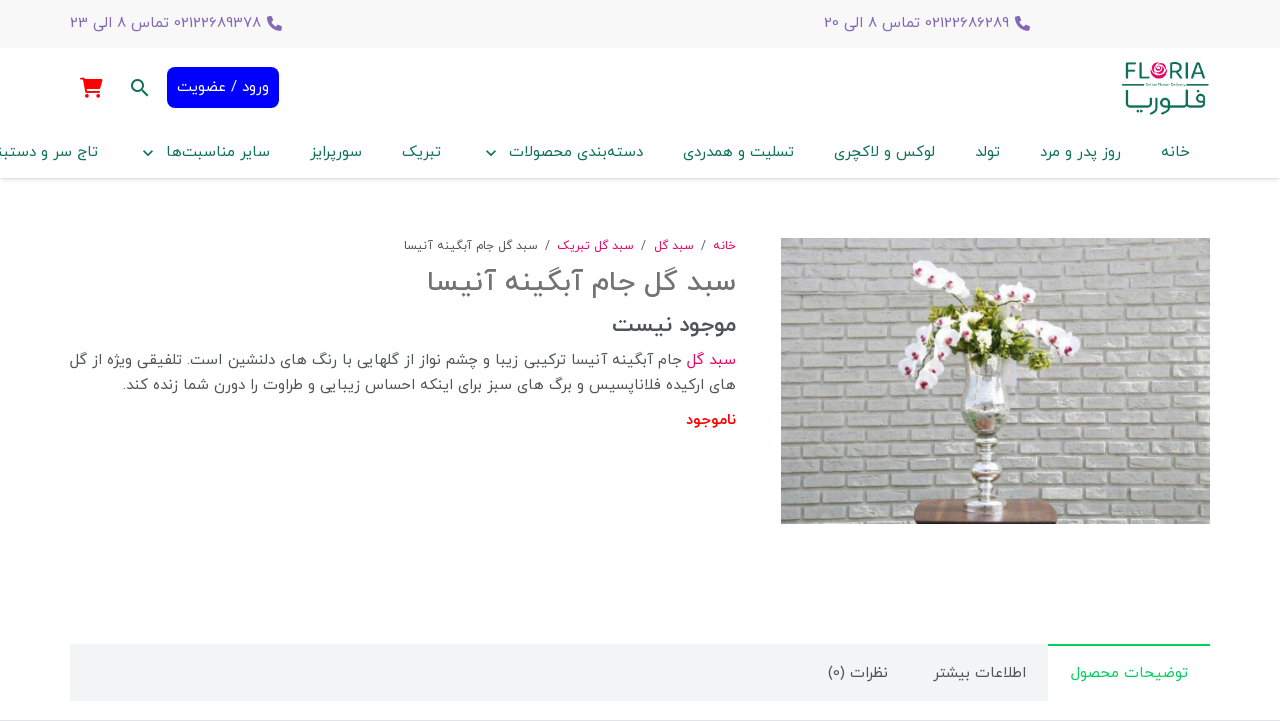

--- FILE ---
content_type: text/html; charset=UTF-8
request_url: https://floriaflower.com/shop/flower-basket/%D8%B3%D8%A8%D8%AF-%DA%AF%D9%84-%D8%AC%D8%A7%D9%85-%D8%A2%D8%A8%DA%AF%DB%8C%D9%86%D9%87-%D8%A2%D9%86%DB%8C%D8%B3%D8%A7/
body_size: 35293
content:
<!DOCTYPE HTML><html dir="rtl" lang="fa-IR"><head><script data-no-optimize="1">var litespeed_docref=sessionStorage.getItem("litespeed_docref");litespeed_docref&&(Object.defineProperty(document,"referrer",{get:function(){return litespeed_docref}}),sessionStorage.removeItem("litespeed_docref"));</script> <meta charset="UTF-8"><link data-optimized="2" rel="stylesheet" href="https://floriaflower.com/wp-content/litespeed/css/389931ce0754a1910fa3d7c3414de23c.css?ver=75de0" /> <script type="text/template" id="tmpl-tc-cart-options-popup"><div class='header'>
        <h3>{{{ data.title }}}</h3>
    </div>
    <div id='{{{ data.id }}}' class='float_editbox'>{{{ data.html }}}</div>
    <div class='footer'>
        <div class='inner'>
            <span class='tm-button button button-secondary button-large details_cancel'>{{{ data.close }}}</span>
        </div>
    </div></script> <script type="text/template" id="tmpl-tc-lightbox"><div class="tc-lightbox-wrap">
        <span class="tc-lightbox-button tcfa tcfa-search tc-transition tcinit"></span>
    </div></script> <script type="text/template" id="tmpl-tc-lightbox-zoom"><span class="tc-lightbox-button-close tcfa tcfa-close"></span>
    {{{ data.img }}}</script> <script type="text/template" id="tmpl-tc-final-totals"><dl class="tm-extra-product-options-totals tm-custom-price-totals">
        <# if (data.show_unit_price==true){ #>            <dt class="tm-unit-price">{{{ data.unit_price }}}</dt>
            <dd class="tm-unit-price">
                <span class="price amount options">{{{ data.formatted_unit_price }}}</span>
            </dd>        <# } #>
        <# if (data.show_options_total==true){ #>            <dt class="tm-options-totals">{{{ data.options_total }}}</dt>
            <dd class="tm-options-totals">
                <span class="price amount options">{{{ data.formatted_options_total }}}</span>
            </dd>        <# } #>
        <# if (data.show_fees_total==true){ #>            <dt class="tm-fee-totals">{{{ data.fees_total }}}</dt>
            <dd class="tm-fee-totals">
                <span class="price amount fees">{{{ data.formatted_fees_total }}}</span>
            </dd>        <# } #>
        <# if (data.show_extra_fee==true){ #>            <dt class="tm-extra-fee">{{{ data.extra_fee }}}</dt>
            <dd class="tm-extra-fee">
                <span class="price amount options extra-fee">{{{ data.formatted_extra_fee }}}</span>
            </dd>        <# } #>
        <# if (data.show_final_total==true){ #>            <dt class="tm-final-totals">{{{ data.final_total }}}</dt>
            <dd class="tm-final-totals">
                <span class="price amount final">{{{ data.formatted_final_total }}}</span>
            </dd>        <# } #>
        <# if (data.show_sign_up_fee==true){ #>            <dt class="tm-subscription-fee">{{{ data.sign_up_fee }}}</dt>
            <dd class="tm-subscription-fee">
                <span class="price amount subscription-fee">{{{ data.formatted_subscription_fee_total }}}</span>
            </dd>        <# } #>
    </dl></script> <script type="text/template" id="tmpl-tc-price"><span class="amount">{{{ data.price.price }}}</span></script> <script type="text/template" id="tmpl-tc-sale-price"><del>
        <span class="tc-original-price amount">{{{ data.price.original_price }}}</span>
    </del>
    <ins>
        <span class="amount">{{{ data.price.price }}}</span>
    </ins></script> <script type="text/template" id="tmpl-tc-section-pop-link"><div id="tm-section-pop-up" class="tm-extra-product-options flasho tm_wrapper tm-section-pop-up single tm-animated appear">
        <div class='header'><h3>{{{ data.title }}}</h3></div>
        <div class="float_editbox" id="temp_for_floatbox_insert"></div>
        <div class='footer'>
            <div class='inner'>
                <span class='tm-button button button-secondary button-large details_cancel'>{{{ data.close }}}</span>
            </div>
        </div>
    </div></script> <script type="text/template" id="tmpl-tc-floating-box-nks"><# if (data.values.length) {#>
    {{{ data.html_before }}}
    <div class="tc-row tm-fb-labels">
        <span class="tc-cell tc-col-3 tm-fb-title">{{{ data.option_label }}}</span>
        <span class="tc-cell tc-col-3 tm-fb-value">{{{ data.option_value }}}</span>
        <span class="tc-cell tc-col-3 tm-fb-quantity">{{{ data.option__qty }}}</span>
        <span class="tc-cell tc-col-3 tm-fb-price">{{{ data.option_lpric }}}</span>
    </div>
    <# for (var i = 0; i < data.values.length; i++) { #>
    <# if (data.values[i].label_show=='' || data.values[i].value_show=='') {#>
        <div class="tc-row">
            <# if (data.values[i].label_show=='') {#>
                <span class="tc-cell tc-col-3 tm-fb-title">{{{ data.values[i].title }}}</span>
                <# } #>
                    <# if (data.values[i].value_show=='') {#>
                        <span class="tc-cell tc-col-3 tm-fb-value">{{{ data.values[i].value }}}</span>
                        <# } #>
                            <span class="tc-cell tc-col-3 tm-fb-quantity">{{{ data.values[i].quantity }}}</span>
                            <span class="tc-cell tc-col-3 tm-fb-price">{{{ data.values[i].price }}}</span>
        </div>
        <# } #>
            <# } #>
                {{{ data.html_after }}}
                {{{ data.totals }}}
                <# }#></script> <script type="text/template" id="tmpl-tc-floating-box"><# if (data.values.length) {#>
    {{{ data.html_before }}}
    <dl class="tm-fb">
        <# for (var i = 0; i < data.values.length; i++) { #>
        <# if (data.values[i].label_show=='') {#>
            <dt class="tm-fb-title">{{{ data.values[i].title }}}</dt>
            <# } #>
                <# if (data.values[i].value_show=='') {#>
                    <dd class="tm-fb-value">{{{ data.values[i].value }}}</dd>
                    <# } #>
                        <# } #>
    </dl>
    {{{ data.html_after }}}
    {{{ data.totals }}}
    <# }#></script> <script type="text/template" id="tmpl-tc-chars-remanining"><span class="tc-chars">
		<span class="tc-chars-remanining">{{{ data.maxlength }}}</span>
		<span class="tc-remaining"> {{{ data.characters_remaining }}}</span>
	</span></script> <script class="tm-hidden" type="text/template" id="tmpl-tc-formatted-price"><span class="woocommerce-Price-amount amount"><bdi><span class="woocommerce-Price-currencySymbol">تومان</span>۱,۲۳۴,۵۶۷,۸۹۰</bdi></span></script> <script type="text/template" id="tmpl-tc-upload-messages"><div class="header">
        <h3>{{{ data.title }}}</h3>
    </div>
    <div class="float_editbox" id="temp_for_floatbox_insert">
        <div class="tc-upload-messages">
            <div class="tc-upload-message">{{{ data.message }}}</div>
            <# for (var i in data.files) {
                    if (data.files.hasOwnProperty(i)) {#>
                <div class="tc-upload-files">{{{ data.files[i] }}}</div>
                <# }
                        }#>
        </div>
    </div>
    <div class="footer">
        <div class="inner">
            &nbsp;
        </div>
    </div></script><meta name='robots' content='index, follow, max-image-preview:large, max-snippet:-1, max-video-preview:-1' /><style>img:is([sizes="auto" i], [sizes^="auto," i]) { contain-intrinsic-size: 3000px 1500px }</style><title>سبد گل جام آبگینه آنیسا | سفارش آنلاین گل از فلوریا | ارائه دهنده سرویس ارسال گل در تهران و کرج</title><meta name="description" content="سبد گل جام آبگینه آنیسا ترکیبی زیبا و چشم نواز از گلهایی با رنگ های دلنشین است. تلفیقی ویژه از گل های ارکیده فلاناپسیس و برگ های سبز برای اینکه احساس زیبایی و طراوت را دورن شما زنده کند. سبد گل جام آبگینه آنیسا برای مناسبت های تبریک تولد ،  خواستگاری و تبریک و آرزوی موفقیت بسیار مناسب و چشم نواز است." /><link rel="canonical" href="https://floriaflower.com/shop/flower-basket/سبد-گل-جام-آبگینه-آنیسا/" /><meta property="og:locale" content="fa_IR" /><meta property="og:type" content="product" /><meta property="og:title" content="سبد گل جام آبگینه آنیسا" /><meta property="og:description" content="سبد گل جام آبگینه آنیسا ترکیبی زیبا و چشم نواز از گلهایی با رنگ های دلنشین است. تلفیقی ویژه از گل های ارکیده فلاناپسیس و برگ های سبز برای اینکه احساس زیبایی و طراوت را دورن شما زنده کند. سبد گل جام آبگینه آنیسا برای مناسبت های تبریک تولد ،  خواستگاری و تبریک و آرزوی موفقیت بسیار مناسب و چشم نواز است." /><meta property="og:url" content="https://floriaflower.com/shop/flower-basket/سبد-گل-جام-آبگینه-آنیسا/" /><meta property="og:site_name" content="فلوریا" /><meta property="article:modified_time" content="2020-12-27T10:08:59+00:00" /><meta property="og:image" content="https://floriaflower.com/wp-content/uploads/2018/07/photo_2018-03-03_22-56-27-1.jpg" /><meta property="og:image:width" content="896" /><meta property="og:image:height" content="597" /><meta property="og:image:type" content="image/jpeg" /><meta name="twitter:card" content="summary_large_image" /> <script type="application/ld+json" class="yoast-schema-graph">{"@context":"https://schema.org","@graph":[{"@type":["WebPage","ItemPage"],"@id":"https://floriaflower.com/shop/flower-basket/%d8%b3%d8%a8%d8%af-%da%af%d9%84-%d8%ac%d8%a7%d9%85-%d8%a2%d8%a8%da%af%db%8c%d9%86%d9%87-%d8%a2%d9%86%db%8c%d8%b3%d8%a7/","url":"https://floriaflower.com/shop/flower-basket/%d8%b3%d8%a8%d8%af-%da%af%d9%84-%d8%ac%d8%a7%d9%85-%d8%a2%d8%a8%da%af%db%8c%d9%86%d9%87-%d8%a2%d9%86%db%8c%d8%b3%d8%a7/","name":"سبد گل جام آبگینه آنیسا | سفارش آنلاین گل از فلوریا | ارائه دهنده سرویس ارسال گل در تهران و کرج","isPartOf":{"@id":"https://floriaflower.com/#website"},"primaryImageOfPage":{"@id":"https://floriaflower.com/shop/flower-basket/%d8%b3%d8%a8%d8%af-%da%af%d9%84-%d8%ac%d8%a7%d9%85-%d8%a2%d8%a8%da%af%db%8c%d9%86%d9%87-%d8%a2%d9%86%db%8c%d8%b3%d8%a7/#primaryimage"},"image":{"@id":"https://floriaflower.com/shop/flower-basket/%d8%b3%d8%a8%d8%af-%da%af%d9%84-%d8%ac%d8%a7%d9%85-%d8%a2%d8%a8%da%af%db%8c%d9%86%d9%87-%d8%a2%d9%86%db%8c%d8%b3%d8%a7/#primaryimage"},"thumbnailUrl":"https://floriaflower.com/wp-content/uploads/2018/07/photo_2018-03-03_22-56-27-1.jpg","description":"سبد گل جام آبگینه آنیسا ترکیبی زیبا و چشم نواز از گلهایی با رنگ های دلنشین است. تلفیقی ویژه از گل های ارکیده فلاناپسیس و برگ های سبز برای اینکه احساس زیبایی و طراوت را دورن شما زنده کند. سبد گل جام آبگینه آنیسا برای مناسبت های تبریک تولد ،  خواستگاری و تبریک و آرزوی موفقیت بسیار مناسب و چشم نواز است.","breadcrumb":{"@id":"https://floriaflower.com/shop/flower-basket/%d8%b3%d8%a8%d8%af-%da%af%d9%84-%d8%ac%d8%a7%d9%85-%d8%a2%d8%a8%da%af%db%8c%d9%86%d9%87-%d8%a2%d9%86%db%8c%d8%b3%d8%a7/#breadcrumb"},"inLanguage":"fa-IR","potentialAction":{"@type":"BuyAction","target":"https://floriaflower.com/shop/flower-basket/سبد-گل-جام-آبگینه-آنیسا/"}},{"@type":"ImageObject","inLanguage":"fa-IR","@id":"https://floriaflower.com/shop/flower-basket/%d8%b3%d8%a8%d8%af-%da%af%d9%84-%d8%ac%d8%a7%d9%85-%d8%a2%d8%a8%da%af%db%8c%d9%86%d9%87-%d8%a2%d9%86%db%8c%d8%b3%d8%a7/#primaryimage","url":"https://floriaflower.com/wp-content/uploads/2018/07/photo_2018-03-03_22-56-27-1.jpg","contentUrl":"https://floriaflower.com/wp-content/uploads/2018/07/photo_2018-03-03_22-56-27-1.jpg","width":896,"height":597},{"@type":"BreadcrumbList","@id":"https://floriaflower.com/shop/flower-basket/%d8%b3%d8%a8%d8%af-%da%af%d9%84-%d8%ac%d8%a7%d9%85-%d8%a2%d8%a8%da%af%db%8c%d9%86%d9%87-%d8%a2%d9%86%db%8c%d8%b3%d8%a7/#breadcrumb","itemListElement":[{"@type":"ListItem","position":1,"name":"خانه","item":"https://floriaflower.com/"},{"@type":"ListItem","position":2,"name":"خرید گل اینترنتی","item":"https://floriaflower.com/%d8%ae%d8%b1%db%8c%d8%af-%da%af%d9%84-%d8%a7%db%8c%d9%86%d8%aa%d8%b1%d9%86%d8%aa%db%8c/"},{"@type":"ListItem","position":3,"name":"سبد گل جام آبگینه آنیسا"}]},{"@type":"WebSite","@id":"https://floriaflower.com/#website","url":"https://floriaflower.com/","name":"فلوریا","description":"گل فروشی آنلاین فلوریا | سفارش آنلاین گل FLORIA","publisher":{"@id":"https://floriaflower.com/#organization"},"potentialAction":[{"@type":"SearchAction","target":{"@type":"EntryPoint","urlTemplate":"https://floriaflower.com/?s={search_term_string}"},"query-input":"required name=search_term_string"}],"inLanguage":"fa-IR"},{"@type":"Organization","@id":"https://floriaflower.com/#organization","name":"گل فروشی آنلاین فلوریا","url":"https://floriaflower.com/","logo":{"@type":"ImageObject","inLanguage":"fa-IR","@id":"https://floriaflower.com/#/schema/logo/image/","url":"https://floriaflower.com/wp-content/uploads/2017/07/new-logo-color-2-2.png","contentUrl":"https://floriaflower.com/wp-content/uploads/2017/07/new-logo-color-2-2.png","width":400,"height":150,"caption":"گل فروشی آنلاین فلوریا"},"image":{"@id":"https://floriaflower.com/#/schema/logo/image/"}}]}</script> <meta property="product:price:amount" content="580000" /><meta property="product:price:currency" content="IRT" /><meta property="og:availability" content="out of stock" /><meta property="product:availability" content="out of stock" /><meta property="product:retailer_item_id" content="92018" /><meta property="product:condition" content="new" /><link rel='dns-prefetch' href='//client.crisp.chat' /><link rel='dns-prefetch' href='//fonts.googleapis.com' /><link rel="alternate" type="application/rss+xml" title="فلوریا &raquo; خوراک" href="https://floriaflower.com/feed/" /><link rel="alternate" type="application/rss+xml" title="فلوریا &raquo; خوراک دیدگاه‌ها" href="https://floriaflower.com/comments/feed/" /><link rel="alternate" type="application/rss+xml" title="فلوریا &raquo; سبد گل جام آبگینه آنیسا خوراک دیدگاه‌ها" href="https://floriaflower.com/shop/flower-basket/%d8%b3%d8%a8%d8%af-%da%af%d9%84-%d8%ac%d8%a7%d9%85-%d8%a2%d8%a8%da%af%db%8c%d9%86%d9%87-%d8%a2%d9%86%db%8c%d8%b3%d8%a7/feed/" /><meta name="viewport" content="width=device-width, initial-scale=1"><meta name="SKYPE_TOOLBAR" content="SKYPE_TOOLBAR_PARSER_COMPATIBLE"><meta property="og:title" content="سبد گل جام آبگینه آنیسا | سفارش آنلاین گل از فلوریا | ارائه دهنده سرویس ارسال گل در تهران و کرج"><meta name="description" content="سبد گل جام آبگینه آنیسا ترکیبی زیبا و چشم نواز از گلهایی با رنگ های دلنشین است. تلفیقی ویژه از گل های ارکیده فلاناپسیس و برگ های سبز برای اینکه احساس زیبایی و طراوت را دورن شما زنده کند."><meta property="og:url" content="https://floriaflower.com/shop/flower-basket/%D8%B3%D8%A8%D8%AF-%DA%AF%D9%84-%D8%AC%D8%A7%D9%85-%D8%A2%D8%A8%DA%AF%DB%8C%D9%86%D9%87-%D8%A2%D9%86%DB%8C%D8%B3%D8%A7/"><meta property="og:locale" content="fa_IR"><meta property="og:site_name" content="فلوریا"><meta property="og:type" content="product"><meta property="og:image" content="https://floriaflower.com/wp-content/uploads/2018/07/photo_2018-03-03_22-56-27-1.jpg" itemprop="image"><link rel="preload" href="https://floriaflower.com/wp-content/uploads/2021/11/Estedad-Light.woff" as="font" type="font/woff" crossorigin><style id='woocommerce-inline-inline-css' type='text/css'>.woocommerce form .form-row .required { visibility: visible; }</style> <script type="litespeed/javascript" data-src="https://floriaflower.com/wp-includes/js/jquery/jquery.min.js" id="jquery-core-js"></script> <script id="wc-single-product-js-extra" type="litespeed/javascript">var wc_single_product_params={"i18n_required_rating_text":"\u0644\u0637\u0641\u0627 \u06cc\u06a9 \u0627\u0645\u062a\u06cc\u0627\u0632 \u0631\u0627 \u0627\u0646\u062a\u062e\u0627\u0628 \u06a9\u0646\u06cc\u062f","review_rating_required":"no","flexslider":{"rtl":!0,"animation":"slide","smoothHeight":!0,"directionNav":!1,"controlNav":"thumbnails","slideshow":!1,"animationSpeed":500,"animationLoop":!1,"allowOneSlide":!1},"zoom_enabled":"1","zoom_options":[],"photoswipe_enabled":"1","photoswipe_options":{"shareEl":!1,"closeOnScroll":!1,"history":!1,"hideAnimationDuration":0,"showAnimationDuration":0},"flexslider_enabled":"1"}</script> <script id="woocommerce-js-extra" type="litespeed/javascript">var woocommerce_params={"ajax_url":"\/wp-admin\/admin-ajax.php","wc_ajax_url":"\/?wc-ajax=%%endpoint%%"}</script> <script id="yith_wcdn_notify-js-extra" type="litespeed/javascript">var yith_wcdn={"ajaxurl":"https:\/\/floriaflower.com\/wp-admin\/admin-ajax.php","time_check":"5000","looping_sound":"no"}</script> <link rel="https://api.w.org/" href="https://floriaflower.com/wp-json/" /><link rel="alternate" title="JSON" type="application/json" href="https://floriaflower.com/wp-json/wp/v2/product/10307" /><link rel="EditURI" type="application/rsd+xml" title="RSD" href="https://floriaflower.com/xmlrpc.php?rsd" /><meta name="generator" content="WordPress 6.8.3" /><meta name="generator" content="WooCommerce 8.7.0" /><link rel='shortlink' href='https://floriaflower.com/?p=10307' /><link rel="alternate" title="oEmbed (JSON)" type="application/json+oembed" href="https://floriaflower.com/wp-json/oembed/1.0/embed?url=https%3A%2F%2Ffloriaflower.com%2Fshop%2Fflower-basket%2F%25d8%25b3%25d8%25a8%25d8%25af-%25da%25af%25d9%2584-%25d8%25ac%25d8%25a7%25d9%2585-%25d8%25a2%25d8%25a8%25da%25af%25db%258c%25d9%2586%25d9%2587-%25d8%25a2%25d9%2586%25db%258c%25d8%25b3%25d8%25a7%2F" /><link rel="alternate" title="oEmbed (XML)" type="text/xml+oembed" href="https://floriaflower.com/wp-json/oembed/1.0/embed?url=https%3A%2F%2Ffloriaflower.com%2Fshop%2Fflower-basket%2F%25d8%25b3%25d8%25a8%25d8%25af-%25da%25af%25d9%2584-%25d8%25ac%25d8%25a7%25d9%2585-%25d8%25a2%25d8%25a8%25da%25af%25db%258c%25d9%2586%25d9%2587-%25d8%25a2%25d9%2586%25db%258c%25d8%25b3%25d8%25a7%2F&#038;format=xml" /> <script type="litespeed/javascript">!function(t,e,n){t.yektanetAnalyticsObject=n,t[n]=t[n]||function(){t[n].q.push(arguments)},t[n].q=t[n].q||[];var a=new Date,r=a.getFullYear().toString()+"0"+a.getMonth()+"0"+a.getDate()+"0"+a.getHours(),c=e.getElementsByTagName("script")[0],s=e.createElement("script");s.id="ua-script-cx3L6iHK";s.dataset.analyticsobject=n;s.async=1;s.type="text/javascript";s.src="https://cdn.yektanet.com/rg_woebegone/scripts_v3/cx3L6iHK/rg.complete.js?v="+r,c.parentNode.insertBefore(s,c)}(window,document,"yektanet")</script> <meta name="google-site-verification" content="fxQtqjnvg0iQnVBsgf5Ws3w5K1WNNKO3f8i1ZIlByKM" /><style>.body-ums-login-theme-8 {
                background: #ebf0f7 !important;
            }

            .ums_load_overlay {
                background: url("");
                background-size: cover !important;
                background-repeat: no-repeat !important;
                min-height: 100vh !important;
                background-attachment: fixed !important;
            }

                            .body-ums-login {
                    background-color: #c458fe !important;
                }</style> <script type="litespeed/javascript">if(!/Android|webOS|iPhone|iPad|iPod|BlackBerry|IEMobile|Opera Mini/i.test(navigator.userAgent)){var root=document.getElementsByTagName('html')[0]
root.className+=" no-touch"}</script> <noscript><style>.woocommerce-product-gallery{ opacity: 1 !important; }</style></noscript><meta name="generator" content="Powered by WPBakery Page Builder - drag and drop page builder for WordPress."/><link rel="icon" href="https://floriaflower.com/wp-content/uploads/2017/07/favicon-100x100.png" sizes="32x32" /><link rel="icon" href="https://floriaflower.com/wp-content/uploads/2017/07/favicon.png" sizes="192x192" /><link rel="apple-touch-icon" href="https://floriaflower.com/wp-content/uploads/2017/07/favicon.png" /><meta name="msapplication-TileImage" content="https://floriaflower.com/wp-content/uploads/2017/07/favicon.png" /><meta name="generator" content="XforWooCommerce.com - Product Filter for WooCommerce"/><style type="text/css" id="wp-custom-css">.woocommerce-ordering:after, .woocommerce-select:after, .select2-selection__arrow:after{
	border: 0em!important;
}
.w-search-form-btn.w-btn{
	display:none !important;
}
.fas.fa-shopping-cart{
	color:red !important;
}

.w-nav.type_desktop .w-nav-list.level_2{
	text-align: right !important;
}
.w-nav.type_desktop .menu-item-has-children>.w-nav-anchor:not(.level_1) .w-nav-title {
    padding-right: .5em !important;
}

.w-post-elm.post_image img {
		aspect-ratio: 16/12 !important;
		object-fit: cover !important;
		object-position: center !important;
}

.woocommerce .cart .variations select {
	border: 2px solid rgba(250,42,136,1)!important;
}
/* موبایل – بزرگ‌تر شدن عکس محصولات Zephyr بدون خراب شدن */
@media (max-width: 600px) {

  /* باکس تصویر محصول */
  .w-grid-item-h,
  .w-post-elm-image {
    height: auto !important;
  }

  /* خود تصویر که background-image است */
  .w-grid-item-h .w-post-elm-image,
  .w-post-elm-image {
    background-size: contain !important;   /* بدون کراپ */
    background-position: center !important;
    background-repeat: no-repeat !important;

    min-height: 320px !important; /* 👈 این خط عکس رو واقعاً بزرگ می‌کنه */
  }

}</style><noscript><style>.wpb_animate_when_almost_visible { opacity: 1; }</style></noscript><style id="us-icon-fonts">@font-face{font-display:block;font-style:normal;font-family:"fontawesome";font-weight:900;src:url("https://floriaflower.com/wp-content/themes/Zephyr/fonts/fa-solid-900.woff2?ver=7.13") format("woff2"),url("https://floriaflower.com/wp-content/themes/Zephyr/fonts/fa-solid-900.woff?ver=7.13") format("woff")}.fas{font-family:"fontawesome";font-weight:900}@font-face{font-display:block;font-style:normal;font-family:"fontawesome";font-weight:400;src:url("https://floriaflower.com/wp-content/themes/Zephyr/fonts/fa-regular-400.woff2?ver=7.13") format("woff2"),url("https://floriaflower.com/wp-content/themes/Zephyr/fonts/fa-regular-400.woff?ver=7.13") format("woff")}.far{font-family:"fontawesome";font-weight:400}@font-face{font-display:block;font-style:normal;font-family:"Font Awesome 5 Brands";font-weight:400;src:url("https://floriaflower.com/wp-content/themes/Zephyr/fonts/fa-brands-400.woff2?ver=7.13") format("woff2"),url("https://floriaflower.com/wp-content/themes/Zephyr/fonts/fa-brands-400.woff?ver=7.13") format("woff")}.fab{font-family:"Font Awesome 5 Brands";font-weight:400}@font-face{font-display:block;font-style:normal;font-family:"Material Icons";font-weight:400;src:url("https://floriaflower.com/wp-content/themes/Zephyr/fonts/material-icons.woff2?ver=7.13") format("woff2"),url("https://floriaflower.com/wp-content/themes/Zephyr/fonts/material-icons.woff?ver=7.13") format("woff")}.material-icons{font-family:"Material Icons";font-weight:400}</style><style id="us-theme-options-css">.style_phone6-1>*{background-image:url(https://floriaflower.com/wp-content/themes/Zephyr/img/phone-6-black-real.png)}.style_phone6-2>*{background-image:url(https://floriaflower.com/wp-content/themes/Zephyr/img/phone-6-white-real.png)}.style_phone6-3>*{background-image:url(https://floriaflower.com/wp-content/themes/Zephyr/img/phone-6-black-flat.png)}.style_phone6-4>*{background-image:url(https://floriaflower.com/wp-content/themes/Zephyr/img/phone-6-white-flat.png)}.leaflet-default-icon-path{background-image:url(https://floriaflower.com/wp-content/themes/Zephyr/common/css/vendor/images/marker-icon.png)}html,.l-header .widget,.menu-item-object-us_page_block{font-family:'IRANSansWeb_Light',sans-serif;font-weight:400;font-size:15px;line-height:25px}@font-face{font-display:swap;font-style:normal;font-family:"Estedad";font-weight:400;src:url(https://floriaflower.com/wp-content/uploads/2021/11/Estedad-Light.woff) format("woff")}h1{font-family:'IRANSansWeb_Medium',sans-serif;font-weight:500;font-size:22px;line-height:1.4;letter-spacing:-0.01em;margin-bottom:1.3rem}h2{font-family:'IRANSansWeb_Medium',sans-serif;font-weight:400;font-size:21px;line-height:1.4;letter-spacing:0em;margin-bottom:1.5rem}h3{font-family:'IRANSansWeb_Light',sans-serif;font-weight:400;font-size:20px;line-height:1.40;letter-spacing:0em;margin-bottom:1.5rem}.woocommerce-Reviews-title,.widgettitle,.comment-reply-title,h4{font-family:'IRANSansWeb_Light',sans-serif;font-weight:400;font-size:18px;line-height:1.4;letter-spacing:0.02em;margin-bottom:1.5rem}h5{font-family:'IRANSansWeb_Light',sans-serif;font-weight:300;font-size:16px;line-height:1.4;letter-spacing:0.01em;margin-bottom:1.5rem}h6{font-family:'IRANSansWeb_Light',sans-serif;font-weight:200;font-size:14px;line-height:1.4;letter-spacing:0em;margin-bottom:1.5rem}@media (max-width:767px){html{font-size:12px;line-height:23px}h1{font-size:16px}h1.vc_custom_heading:not([class*="us_custom_"]){font-size:16px!important}h2{font-size:16px}h2.vc_custom_heading:not([class*="us_custom_"]){font-size:16px!important}h3{font-size:16px}h3.vc_custom_heading:not([class*="us_custom_"]){font-size:16px!important}h4,.woocommerce-Reviews-title,.widgettitle,.comment-reply-title{font-size:15px}h4.vc_custom_heading:not([class*="us_custom_"]){font-size:15px!important}h5{font-size:15px}h5.vc_custom_heading:not([class*="us_custom_"]){font-size:15px!important}h6{font-size:15px}h6.vc_custom_heading:not([class*="us_custom_"]){font-size:15px!important}}body{background:#e1e4e5}.l-canvas.type_boxed,.l-canvas.type_boxed .l-subheader,.l-canvas.type_boxed~.l-footer{max-width:1300px}.l-subheader-h,.l-section-h,.l-main .aligncenter,.w-tabs-section-content-h{max-width:1140px}.post-password-form{max-width:calc(1140px + 5rem)}@media screen and (max-width:1215px){.l-main .aligncenter{max-width:calc(100vw - 5rem)}}.wpb_text_column:not(:last-child){margin-bottom:1.5rem}.g-cols .l-sidebar{width:20%}.g-cols .l-content{width:80%}@media (max-width:767px){.l-canvas{overflow:hidden}.g-cols.reversed{flex-direction:column-reverse}.g-cols>div:not([class*=" vc_col-"]){width:100%;margin:0 0 1.5rem}.g-cols.type_boxes>div,.g-cols.reversed>div:first-child,.g-cols:not(.reversed)>div:last-child,.g-cols>div.has-fill{margin-bottom:0}.g-cols.type_default>.wpb_column.stretched{margin-left:-1rem;margin-right:-1rem;width:auto}.g-cols.type_boxes>.wpb_column.stretched{margin-left:-2.5rem;margin-right:-2.5rem;width:auto}.align_center_xs,.align_center_xs .w-socials{text-align:center}.align_center_xs .w-hwrapper>*{margin:0.5rem 0;width:100%}}@media (min-width:768px){.l-section.for_sidebar.at_left>div>.g-cols{flex-direction:row-reverse}.vc_column-inner.type_sticky>.wpb_wrapper{position:-webkit-sticky;position:sticky}}@media screen and (min-width:1215px){.g-cols.type_default>.wpb_column.stretched:first-of-type{margin-left:calc(570px + 1.5rem - 50vw)}.g-cols.type_default>.wpb_column.stretched:last-of-type{margin-right:calc(570px + 1.5rem - 50vw)}.g-cols.type_boxes>.wpb_column.stretched:first-of-type{margin-left:calc(570px - 50vw)}.g-cols.type_boxes>.wpb_column.stretched:last-of-type{margin-right:calc(570px - 50vw)}}button[type="submit"]:not(.w-btn),input[type="submit"]{font-size:1rem;line-height:1.2!important;font-weight:700;font-style:normal;text-transform:none;letter-spacing:0em;border-radius:0.3em;padding:0.8em 1.8em;box-shadow:0 0em 0em rgba(0,0,0,0.2);background:#e95095;border-color:transparent;color:#ffffff!important}button[type="submit"]:not(.w-btn):before,input[type="submit"]{border-width:2px}.no-touch button[type="submit"]:not(.w-btn):hover,.no-touch input[type="submit"]:hover{box-shadow:0 0em 0em rgba(0,0,0,0.2);background:#7049ba;border-color:transparent;color:#ffffff!important}.us-nav-style_1>*,.navstyle_1>.owl-nav div,.us-btn-style_1{font-family:'IRANSansWeb_Light',sans-serif;font-size:1rem;line-height:1.2!important;font-weight:700;font-style:normal;text-transform:none;letter-spacing:0em;border-radius:0.3em;padding:0.8em 1.8em;background:#e95095;border-color:transparent;color:#ffffff!important;box-shadow:0 0em 0em rgba(0,0,0,0.2)}.us-nav-style_1>*:before,.navstyle_1>.owl-nav div:before,.us-btn-style_1:before{border-width:2px}.us-nav-style_1>span.current,.no-touch .us-nav-style_1>a:hover,.no-touch .navstyle_1>.owl-nav div:hover,.no-touch .us-btn-style_1:hover{box-shadow:0 0em 0em rgba(0,0,0,0.2);background:#7049ba;border-color:transparent;color:#ffffff!important}.us-nav-style_1>*{min-width:calc(1.2em + 2 * 0.8em)}.woocommerce .button,.woocommerce .actions .button,.us-nav-style_3>*,.navstyle_3>.owl-nav div,.us-btn-style_3{font-family:'IRANSansWeb_Light',sans-serif;font-size:1rem;line-height:1.20!important;font-weight:700;font-style:normal;text-transform:none;letter-spacing:0em;border-radius:0.3em;padding:0.8em 1.8em;background:#f86573;border-color:transparent;color:#ffffff!important;box-shadow:0 0.25em 0.5em rgba(0,0,0,0.2)}.woocommerce .button:before,.woocommerce .actions .button:before,.us-nav-style_3>*:before,.navstyle_3>.owl-nav div:before,.us-btn-style_3:before{border-width:2px}.no-touch .woocommerce .button:hover,.no-touch .woocommerce .actions .button:hover,.us-nav-style_3>span.current,.no-touch .us-nav-style_3>a:hover,.no-touch .navstyle_3>.owl-nav div:hover,.no-touch .us-btn-style_3:hover{box-shadow:0 0.1em 0.2em rgba(0,0,0,0.2);background:#eb0162;border-color:transparent;color:#ffffff!important}.us-nav-style_3>*{min-width:calc(1.20em + 2 * 0.8em)}.woocommerce .button.alt,.woocommerce .button.checkout,.woocommerce .button.add_to_cart_button,.us-nav-style_4>*,.navstyle_4>.owl-nav div,.us-btn-style_4{font-family:'IRANSansWeb_Light',sans-serif;font-size:1rem;line-height:1.20!important;font-weight:700;font-style:normal;text-transform:none;letter-spacing:0em;border-radius:0.3em;padding:0.8em 1.8em;background:#00b551;border-color:transparent;color:#ffffff!important;box-shadow:0 0.25em 0.5em rgba(0,0,0,0.2)}.woocommerce .button.alt:before,.woocommerce .button.checkout:before,.woocommerce .button.add_to_cart_button:before,.us-nav-style_4>*:before,.navstyle_4>.owl-nav div:before,.us-btn-style_4:before{border-width:2px}.no-touch .woocommerce .button.alt:hover,.no-touch .woocommerce .button.checkout:hover,.no-touch .woocommerce .button.add_to_cart_button:hover,.us-nav-style_4>span.current,.no-touch .us-nav-style_4>a:hover,.no-touch .navstyle_4>.owl-nav div:hover,.no-touch .us-btn-style_4:hover{box-shadow:0 0.1em 0.2em rgba(0,0,0,0.2);background:#00a34a;border-color:transparent;color:#ffffff!important}.us-nav-style_4>*{min-width:calc(1.20em + 2 * 0.8em)}.us-nav-style_11>*,.navstyle_11>.owl-nav div,.us-btn-style_11{font-family:'IRANSansWeb_Light',sans-serif;font-size:1rem;line-height:1.20!important;font-weight:700;font-style:normal;text-transform:none;letter-spacing:0em;border-radius:0.3em;padding:0.8em 1.8em;background:rgba(0,181,81,0.80);border-color:transparent;color:#ffffff!important;box-shadow:0 0.25em 0.5em rgba(0,0,0,0.2)}.us-nav-style_11>*:before,.navstyle_11>.owl-nav div:before,.us-btn-style_11:before{border-width:2px}.us-nav-style_11>span.current,.no-touch .us-nav-style_11>a:hover,.no-touch .navstyle_11>.owl-nav div:hover,.no-touch .us-btn-style_11:hover{box-shadow:0 0.1em 0.2em rgba(0,0,0,0.2);background:rgba(0,163,74,0.8);border-color:transparent;color:#ffffff!important}.us-nav-style_11>*{min-width:calc(1.20em + 2 * 0.8em)}.us-nav-style_5>*,.navstyle_5>.owl-nav div,.us-btn-style_5{font-family:'IRANSansWeb_Light',sans-serif;font-size:1rem;line-height:1.20!important;font-weight:700;font-style:normal;text-transform:none;letter-spacing:0em;border-radius:0.3em;padding:0.8em 1.8em;background:rgba(14,112,87,0.80);border-color:transparent;color:#ffffff!important;box-shadow:0 0.25em 0.5em rgba(0,0,0,0.2)}.us-nav-style_5>*:before,.navstyle_5>.owl-nav div:before,.us-btn-style_5:before{border-width:2px}.us-nav-style_5>span.current,.no-touch .us-nav-style_5>a:hover,.no-touch .navstyle_5>.owl-nav div:hover,.no-touch .us-btn-style_5:hover{box-shadow:0 0.1em 0.2em rgba(0,0,0,0.2);background:rgba(3,92,69,0.80);border-color:transparent;color:#ffffff!important}.us-nav-style_5>*{min-width:calc(1.20em + 2 * 0.8em)}.us-nav-style_7>*,.navstyle_7>.owl-nav div,.us-btn-style_7{font-family:'IRANSansWeb_Light',sans-serif;font-size:1rem;line-height:1.20!important;font-weight:700;font-style:normal;text-transform:none;letter-spacing:0em;border-radius:0.3em;padding:0.8em 1.8em;background:rgba(255,214,77,0.85);border-color:transparent;color:#ffffff!important;box-shadow:0 0.25em 0.5em rgba(0,0,0,0.2)}.us-nav-style_7>*:before,.navstyle_7>.owl-nav div:before,.us-btn-style_7:before{border-width:2px}.us-nav-style_7>span.current,.no-touch .us-nav-style_7>a:hover,.no-touch .navstyle_7>.owl-nav div:hover,.no-touch .us-btn-style_7:hover{box-shadow:0 0.1em 0.2em rgba(0,0,0,0.2);background:rgba(255,201,20,0.80);border-color:transparent;color:#ffffff!important}.us-nav-style_7>*{min-width:calc(1.20em + 2 * 0.8em)}.us-nav-style_8>*,.navstyle_8>.owl-nav div,.us-btn-style_8{font-family:'IRANSansWeb_Light',sans-serif;font-size:1rem;line-height:1.20!important;font-weight:700;font-style:normal;text-transform:none;letter-spacing:0em;border-radius:0.3em;padding:0.8em 1.8em;background:rgba(252,173,28,0.80);border-color:transparent;color:#ffffff!important;box-shadow:0 0.25em 0.5em rgba(0,0,0,0.2)}.us-nav-style_8>*:before,.navstyle_8>.owl-nav div:before,.us-btn-style_8:before{border-width:2px}.us-nav-style_8>span.current,.no-touch .us-nav-style_8>a:hover,.no-touch .navstyle_8>.owl-nav div:hover,.no-touch .us-btn-style_8:hover{box-shadow:0 0.1em 0.2em rgba(0,0,0,0.2);background:rgba(232,150,0,0.80);border-color:transparent;color:#ffffff!important}.us-nav-style_8>*{min-width:calc(1.20em + 2 * 0.8em)}.us-nav-style_9>*,.navstyle_9>.owl-nav div,.us-btn-style_9{font-family:'IRANSansWeb_Light',sans-serif;font-size:1rem;line-height:1.20!important;font-weight:700;font-style:normal;text-transform:none;letter-spacing:0em;border-radius:0.3em;padding:0.8em 1.8em;background:rgba(248,101,115,0.80);border-color:transparent;color:#ffffff!important;box-shadow:0 0.25em 0.5em rgba(0,0,0,0.2)}.us-nav-style_9>*:before,.navstyle_9>.owl-nav div:before,.us-btn-style_9:before{border-width:2px}.us-nav-style_9>span.current,.no-touch .us-nav-style_9>a:hover,.no-touch .navstyle_9>.owl-nav div:hover,.no-touch .us-btn-style_9:hover{box-shadow:0 0.1em 0.2em rgba(0,0,0,0.2);background:rgba(222,73,87,0.80);border-color:transparent;color:#ffffff!important}.us-nav-style_9>*{min-width:calc(1.20em + 2 * 0.8em)}.us-nav-style_10>*,.navstyle_10>.owl-nav div,.us-btn-style_10{font-family:'IRANSansWeb_Light',sans-serif;font-size:1rem;line-height:1.20!important;font-weight:700;font-style:normal;text-transform:none;letter-spacing:0em;border-radius:0.3em;padding:0.8em 1.8em;background:rgba(235,1,98,0.80);border-color:transparent;color:#ffffff!important;box-shadow:0 0.25em 0.5em rgba(0,0,0,0.2)}.us-nav-style_10>*:before,.navstyle_10>.owl-nav div:before,.us-btn-style_10:before{border-width:2px}.us-nav-style_10>span.current,.no-touch .us-nav-style_10>a:hover,.no-touch .navstyle_10>.owl-nav div:hover,.no-touch .us-btn-style_10:hover{box-shadow:0 0.1em 0.2em rgba(0,0,0,0.2);background:rgba(194,0,80,0.80);border-color:transparent;color:#ffffff!important}.us-nav-style_10>*{min-width:calc(1.20em + 2 * 0.8em)}.us-nav-style_12>*,.navstyle_12>.owl-nav div,.us-btn-style_12{font-family:'IRANSansWeb_Light',sans-serif;font-size:1rem;line-height:1.20!important;font-weight:700;font-style:normal;text-transform:none;letter-spacing:0em;border-radius:0.3em;padding:0.8em 1.8em;background:rgba(235,1,98,0.00);border-color:transparent;color:#00b551!important;box-shadow:0 0em 0em rgba(0,0,0,0.2)}.us-nav-style_12>*:before,.navstyle_12>.owl-nav div:before,.us-btn-style_12:before{border-width:2px}.us-nav-style_12>span.current,.no-touch .us-nav-style_12>a:hover,.no-touch .navstyle_12>.owl-nav div:hover,.no-touch .us-btn-style_12:hover{box-shadow:0 0em 0em rgba(0,0,0,0.2);background:rgba(0,181,81,0.00);border-color:transparent;color:#0e7057!important}.us-nav-style_12>*{min-width:calc(1.20em + 2 * 0.8em)}.w-filter.state_desktop.style_drop_default .w-filter-item-title,.select2-selection,select,textarea,input:not([type="submit"]),.w-form-checkbox,.w-form-radio{font-size:1rem;font-weight:400;letter-spacing:0em;border-width:1px;border-radius:0.2em;background:transparent;border-color:#e1e4e5;color:inherit}.w-filter.state_desktop.style_drop_default .w-filter-item-title,.select2-selection,select,input:not([type="submit"]){min-height:3em;line-height:3em;padding:0 1em}select{height:3em}textarea{padding:calc(3em/2 + 1px - 0.7em) 1em}.w-filter.state_desktop.style_drop_default .w-filter-item-title:focus,.select2-container--open .select2-selection,select:focus,textarea:focus,input:not([type="submit"]):focus,input:focus + .w-form-checkbox,input:focus + .w-form-radio{border-color:rgba(250,42,136,0.81)!important;box-shadow:0px 0px 0px 1px rgba(250,42,136,0.81) inset}.woocommerce-ordering:after,.woocommerce-select:after,.widget_product_search form:after,.w-filter-item[data-ui_type="dropdown"] .w-filter-item-values:after,.w-filter.state_desktop.style_drop_default .w-filter-item-title:after,.w-order-select:after,.select2-selection__arrow:after,.w-search-form-btn,.widget_search form:after,.w-form-row-field:after{font-size:1rem;margin:0 1em;color:inherit}.w-form-row-field>i{font-size:1rem;top:calc(3em/2);margin:1px;padding:0 1em;color:inherit}.w-form-row.with_icon input,.w-form-row.with_icon textarea,.w-form-row.with_icon select{padding-right:calc(1.8em + 1em)}.w-form-row.move_label .w-form-row-label{font-size:1rem;top:calc(3em/2 + 1px - 0.7em);margin:0 1em;color:inherit}.w-form-row.with_icon.move_label .w-form-row-label{margin-right:calc(1.6em + 1em)}a,button,input[type="submit"],.ui-slider-handle{outline:none!important}.w-header-show{background:rgba(0,0,0,0.3)}body{-webkit-tap-highlight-color:rgba(0,209,94,0.2)}.has-content-bg-background-color,body.us_iframe,.l-preloader,.l-canvas,.l-footer,.l-popup-box-content,.l-cookie,.g-filters.style_1 .g-filters-item.active,.w-filter.state_mobile .w-filter-list,.w-filter.state_desktop[class*="style_drop_"] .w-filter-item-values,.w-form-row.move_label .w-form-row-label,.w-pricing-item-h,.w-tabs.style_default .w-tabs-item.active,.no-touch .w-tabs.style_default .w-tabs-item.active:hover,.w-tabs.style_modern .w-tabs-item:after,.w-tabs.style_timeline .w-tabs-item,.w-tabs.style_timeline .w-tabs-section-header-h,.leaflet-popup-content-wrapper,.leaflet-popup-tip,.ui-datepicker,.w-cart-dropdown,.woocommerce-tabs .tabs li.active,.no-touch .woocommerce-tabs .tabs li.active:hover,.woocommerce .comment-respond,.woocommerce .shipping-calculator-form,.woocommerce #payment .payment_box,.select2-dropdown,.wpml-ls-statics-footer{background:#ffffff}.woocommerce #payment .payment_methods li>input:checked + label,.woocommerce .blockUI.blockOverlay{background:#ffffff!important}.has-content-bg-color,.w-iconbox.style_circle.color_contrast .w-iconbox-icon{color:#ffffff}.has-content-bg-alt-background-color,.w-actionbox.color_light,.g-filters.style_1,.g-filters.style_2 .g-filters-item.active,.w-filter.state_desktop.style_switch_default .w-filter-item-value.selected,.w-flipbox-front,.w-grid-none,.w-ibanner,.w-iconbox.style_circle.color_light .w-iconbox-icon,.w-pricing.style_simple .w-pricing-item-header,.w-pricing.style_cards .w-pricing-item-header,.w-pricing.style_flat .w-pricing-item-h,.w-progbar-bar,.w-progbar.style_3 .w-progbar-bar:before,.w-progbar.style_3 .w-progbar-bar-count,.w-socials.style_solid .w-socials-item-link,.w-tabs.style_default .w-tabs-list,.w-tabs.style_timeline.zephyr .w-tabs-item,.w-tabs.style_timeline.zephyr .w-tabs-section-header-h,.no-touch .l-main .widget_nav_menu a:hover,.no-touch .navstyle_circle.navpos_outside>.owl-nav div:hover,.no-touch .navstyle_block.navpos_outside>.owl-nav div:hover,.no-touch .ui-datepicker a:hover,.woocommerce .quantity .plus,.woocommerce .quantity .minus,.woocommerce-tabs .tabs,.woocommerce .cart_totals,.woocommerce-checkout #order_review,.woocommerce-table--order-details,.woocommerce ul.order_details,.widget_layered_nav li a:before,.smile-icon-timeline-wrap .timeline-wrapper .timeline-block,.smile-icon-timeline-wrap .timeline-feature-item.feat-item,.wpml-ls-legacy-dropdown a,.wpml-ls-legacy-dropdown-click a,.tablepress .row-hover tr:hover td{background:#f2f4f5}.timeline-wrapper .timeline-post-right .ult-timeline-arrow l,.timeline-wrapper .timeline-post-left .ult-timeline-arrow l,.timeline-feature-item.feat-item .ult-timeline-arrow l{border-color:#f2f4f5}.has-content-bg-alt-color{color:#f2f4f5}hr,td,th,.l-section,.vc_column_container,.vc_column-inner,.w-comments .children,.w-image,.w-pricing-item-h,.w-sharing-item,.w-tabs-list,.w-tabs-section,.widget_calendar #calendar_wrap,.l-main .widget_nav_menu .menu,.l-main .widget_nav_menu .menu-item a,.woocommerce .commentlist .comment-text,.widget_price_filter .ui-slider-handle,.w-post-elm.attributes.display_table>div>*,.smile-icon-timeline-wrap .timeline-line{border-color:#e1e4e5}.has-content-border-color,.w-separator.color_border,.w-iconbox.color_light .w-iconbox-icon{color:#e1e4e5}.has-content-border-background-color,.w-flipbox-back,.w-iconbox.style_circle.color_light .w-iconbox-icon,.no-touch .woocommerce .quantity .plus:hover,.no-touch .woocommerce .quantity .minus:hover,.no-touch .woocommerce #payment .payment_methods li>label:hover,.widget_price_filter .ui-slider:before,.no-touch .wpml-ls-sub-menu a:hover{background:#e1e4e5}.w-iconbox.style_outlined.color_light .w-iconbox-icon,.w-socials.style_outlined .w-socials-item-link,.pagination>:not(.custom)>.page-numbers{box-shadow:0 0 0 2px #e1e4e5 inset}.has-content-heading-color,.l-cookie,h1,h2,h3,h4,h5,h6,.woocommerce .product .price,.w-counter.color_heading .w-counter-value{color:#737373}.has-content-heading-background-color,.w-progbar.color_heading .w-progbar-bar-h{background:#737373}h6{color:rgba(158,158,158,0.85)}.l-canvas,.l-footer,.l-popup-box-content,.w-ibanner,.w-filter.state_mobile .w-filter-list,.w-filter.state_desktop[class*="style_drop_"] .w-filter-item-values,.w-iconbox.color_light.style_circle .w-iconbox-icon,.w-tabs.style_timeline .w-tabs-item,.w-tabs.style_timeline .w-tabs-section-header-h,.leaflet-popup-content-wrapper,.leaflet-popup-tip,.ui-datepicker,.w-cart-dropdown,.woocommerce .comment-respond,.select2-dropdown,.has-content-text-color{color:#4f5459}.has-content-text-background-color,.w-iconbox.style_circle.color_contrast .w-iconbox-icon,.w-scroller-dot span{background:#4f5459}.w-iconbox.style_outlined.color_contrast .w-iconbox-icon{box-shadow:0 0 0 2px #4f5459 inset}.w-scroller-dot span{box-shadow:0 0 0 2px #4f5459}a{color:#eb0162}.no-touch a:hover,.no-touch .tablepress .sorting:hover,.no-touch .post_navigation.layout_simple a:hover .post_navigation-item-title{color:#00b551}.no-touch .w-cart-dropdown a:not(.button):hover{color:#00b551!important}.has-content-primary-color,.g-preloader,.l-main .w-contacts-item:before,.w-counter.color_primary .w-counter-value,.g-filters.style_1 .g-filters-item.active,.g-filters.style_3 .g-filters-item.active,.w-filter.state_desktop.style_switch_trendy .w-filter-item-value.selected,.w-iconbox.color_primary .w-iconbox-icon,.no-touch .w-post-elm .w-post-slider-trigger:hover,.w-separator.color_primary,.w-sharing.type_outlined.color_primary .w-sharing-item,.no-touch .w-sharing.type_simple.color_primary .w-sharing-item:hover i,.w-tabs.style_default .w-tabs-item.active,.w-tabs.style_trendy .w-tabs-item.active,.w-tabs-section.active:not(.has_text_color) .w-tabs-section-header,.owl-dot span,.rsBullet span,.tablepress .sorting_asc,.tablepress .sorting_desc,.price>ins,.star-rating span:before,.woocommerce-tabs .tabs li.active,.woocommerce-product-gallery li img,.no-touch .woocommerce-tabs .tabs li.active:hover,.woocommerce #payment .payment_methods li>input:checked + label,.highlight_primary{color:#00d15e}.has-content-primary-background-color,.l-section.color_primary,.us-btn-style_badge,.no-touch .post_navigation.layout_sided a:hover .post_navigation-item-arrow,.highlight_primary_bg,.w-actionbox.color_primary,.no-touch .g-filters.style_1 .g-filters-item:hover,.no-touch .g-filters.style_2 .g-filters-item:hover,.no-touch .w-filter.state_desktop.style_switch_default .w-filter-item-value:hover,.bypostauthor>.w-comments-item-meta .w-comments-item-author span,.w-filter-opener:not(.w-btn) span:after,.w-grid .with_quote_icon,.w-iconbox.style_circle.color_primary .w-iconbox-icon,.no-touch .w-iconbox.style_circle .w-iconbox-icon:before,.no-touch .w-iconbox.style_outlined .w-iconbox-icon:before,.no-touch .w-person-links-item:before,.w-pricing.style_simple .type_featured .w-pricing-item-header,.w-pricing.style_cards .type_featured .w-pricing-item-header,.w-pricing.style_flat .type_featured .w-pricing-item-h,.w-progbar.color_primary .w-progbar-bar-h,.w-sharing.type_solid.color_primary .w-sharing-item,.w-sharing.type_fixed.color_primary .w-sharing-item,.w-sharing.type_outlined.color_primary .w-sharing-item:before,.no-touch .w-sharing-tooltip .w-sharing-item:hover,.w-socials-item-link-hover,.w-tabs-list-bar,.w-tabs.style_modern .w-tabs-list,.w-tabs.style_timeline .w-tabs-item:before,.w-tabs.style_timeline .w-tabs-section-header-h:before,.no-touch .w-header-show:hover,.ui-datepicker .ui-datepicker-calendar a.ui-state-active,.no-touch .pagination>:not(.custom)>.page-numbers:before,.pagination>:not(.custom)>.page-numbers.current,.l-main .widget_nav_menu .menu-item.current-menu-item>a,.rsThumb.rsNavSelected,p.demo_store,.woocommerce .onsale,.widget_price_filter .ui-slider-range,.widget_layered_nav li.chosen a:before,.select2-results__option--highlighted{background:#00d15e}.w-iconbox.color_primary.style_outlined .w-iconbox-icon,.w-sharing.type_outlined.color_primary .w-sharing-item,.w-tabs.style_timeline .w-tabs-item,.w-tabs.style_timeline .w-tabs-section-header-h{box-shadow:0 0 0 2px #00d15e inset}.has-content-secondary-color,.w-counter.color_secondary .w-counter-value,.w-iconbox.color_secondary .w-iconbox-icon,.w-separator.color_secondary,.w-sharing.type_outlined.color_secondary .w-sharing-item,.no-touch .w-sharing.type_simple.color_secondary .w-sharing-item:hover i,.highlight_secondary{color:rgba(112,73,186,0.7)}.has-content-secondary-background-color,.l-section.color_secondary,.w-actionbox.color_secondary,.no-touch .us-btn-style_badge:hover,.w-iconbox.style_circle.color_secondary .w-iconbox-icon,.w-progbar.color_secondary .w-progbar-bar-h,.w-sharing.type_solid.color_secondary .w-sharing-item,.w-sharing.type_fixed.color_secondary .w-sharing-item,.w-sharing.type_outlined.color_secondary .w-sharing-item:before,.highlight_secondary_bg{background:rgba(112,73,186,0.7)}.w-iconbox.color_secondary.style_outlined .w-iconbox-icon,.w-sharing.type_outlined.color_secondary .w-sharing-item{box-shadow:0 0 0 2px rgba(112,73,186,0.7) inset}.has-content-faded-color,blockquote:before,.w-form-row-description,.l-main .post-author-website,.l-main .widget_tag_cloud,.l-main .widget_product_tag_cloud,.highlight_faded{color:#949799}.has-content-faded-background-color{background:#949799}.l-section.color_alternate,.color_alternate .g-filters.style_1 .g-filters-item.active,.color_alternate .w-form-row.move_label .w-form-row-label,.color_alternate .w-pricing-item-h,.color_alternate .w-tabs.style_default .w-tabs-item.active,.color_alternate .w-tabs.style_modern .w-tabs-item:after,.no-touch .color_alternate .w-tabs.style_default .w-tabs-item.active:hover,.color_alternate .w-tabs.style_timeline .w-tabs-item,.color_alternate .w-tabs.style_timeline .w-tabs-section-header-h{background:#f2f4f5}.color_alternate .w-iconbox.style_circle.color_contrast .w-iconbox-icon{color:#f2f4f5}.color_alternate .g-filters.style_1,.color_alternate .g-filters.style_2 .g-filters-item.active,.color_alternate .w-filter.state_desktop.style_switch_default .w-filter-item-value.selected,.color_alternate .w-grid-none,.color_alternate .w-iconbox.style_circle.color_light .w-iconbox-icon,.color_alternate .w-pricing.style_simple .w-pricing-item-header,.color_alternate .w-pricing.style_cards .w-pricing-item-header,.color_alternate .w-pricing.style_flat .w-pricing-item-h,.color_alternate .w-progbar-bar,.color_alternate .w-socials.style_solid .w-socials-item-link,.color_alternate .w-tabs.style_default .w-tabs-list,.color_alternate .ginput_container_creditcard{background:#ffffff}.l-section.color_alternate,.color_alternate td,.color_alternate th,.color_alternate .vc_column_container,.color_alternate .vc_column-inner,.color_alternate .w-comments .children,.color_alternate .w-image,.color_alternate .w-pricing-item-h,.color_alternate .w-sharing-item,.color_alternate .w-tabs-list,.color_alternate .w-tabs-section{border-color:#e1e4e5}.color_alternate .w-separator.color_border,.color_alternate .w-iconbox.color_light .w-iconbox-icon{color:#e1e4e5}.color_alternate .w-iconbox.style_circle.color_light .w-iconbox-icon{background:#e1e4e5}.color_alternate .w-iconbox.style_outlined.color_light .w-iconbox-icon,.color_alternate .w-socials.style_outlined .w-socials-item-link,.color_alternate .pagination>:not(.custom)>.page-numbers{box-shadow:0 0 0 2px #e1e4e5 inset}.l-section.color_alternate h1,.l-section.color_alternate h2,.l-section.color_alternate h3,.l-section.color_alternate h4,.l-section.color_alternate h5,.l-section.color_alternate h6,.color_alternate .w-counter.color_heading .w-counter-value{color:#25282b}.color_alternate .w-progbar.color_heading .w-progbar-bar-h{background:#25282b}.l-section.color_alternate,.color_alternate .w-iconbox.color_contrast .w-iconbox-icon,.color_alternate .w-iconbox.color_light.style_circle .w-iconbox-icon,.color_alternate .w-tabs.style_timeline .w-tabs-item,.color_alternate .w-tabs.style_timeline .w-tabs-section-header-h{color:#4f5459}.color_alternate .w-iconbox.style_circle.color_contrast .w-iconbox-icon{background:#4f5459}.color_alternate .w-iconbox.style_outlined.color_contrast .w-iconbox-icon{box-shadow:0 0 0 2px #4f5459 inset}.color_alternate a{color:#fa2a88}.no-touch .color_alternate a:hover{color:#7049BA}.color_alternate .highlight_primary,.l-main .color_alternate .w-contacts-item:before,.color_alternate .w-counter.color_primary .w-counter-value,.color_alternate .g-preloader,.color_alternate .g-filters.style_1 .g-filters-item.active,.color_alternate .g-filters.style_3 .g-filters-item.active,.color_alternate .w-filter.state_desktop.style_switch_trendy .w-filter-item-value.selected,.color_alternate .w-iconbox.color_primary .w-iconbox-icon,.color_alternate .w-separator.color_primary,.color_alternate .w-tabs.style_default .w-tabs-item.active,.color_alternate .w-tabs.style_trendy .w-tabs-item.active,.color_alternate .w-tabs-section.active:not(.has_text_color) .w-tabs-section-header{color:rgba(250,42,136,0.75)}.color_alternate .highlight_primary_bg,.color_alternate .w-actionbox.color_primary,.no-touch .color_alternate .g-filters.style_1 .g-filters-item:hover,.no-touch .color_alternate .g-filters.style_2 .g-filters-item:hover,.no-touch .color_alternate .w-filter.state_desktop.style_switch_default .w-filter-item-value:hover,.color_alternate .w-iconbox.style_circle.color_primary .w-iconbox-icon,.no-touch .color_alternate .w-iconbox.style_circle .w-iconbox-icon:before,.no-touch .color_alternate .w-iconbox.style_outlined .w-iconbox-icon:before,.color_alternate .w-pricing.style_simple .type_featured .w-pricing-item-header,.color_alternate .w-pricing.style_cards .type_featured .w-pricing-item-header,.color_alternate .w-pricing.style_flat .type_featured .w-pricing-item-h,.color_alternate .w-progbar.color_primary .w-progbar-bar-h,.color_alternate .w-tabs.style_modern .w-tabs-list,.color_alternate .w-tabs.style_trendy .w-tabs-item:after,.color_alternate .w-tabs.style_timeline .w-tabs-item:before,.color_alternate .w-tabs.style_timeline .w-tabs-section-header-h:before,.no-touch .color_alternate .pagination>:not(.custom)>.page-numbers:before,.color_alternate .pagination>:not(.custom)>.page-numbers.current{background:rgba(250,42,136,0.75)}.color_alternate .w-iconbox.color_primary.style_outlined .w-iconbox-icon,.color_alternate .w-tabs.style_timeline .w-tabs-item,.color_alternate .w-tabs.style_timeline .w-tabs-section-header-h{box-shadow:0 0 0 2px rgba(250,42,136,0.75) inset}.color_alternate .highlight_secondary,.color_alternate .w-counter.color_secondary .w-counter-value,.color_alternate .w-iconbox.color_secondary .w-iconbox-icon,.color_alternate .w-separator.color_secondary{color:rgba(112,73,186,0.7)}.color_alternate .highlight_secondary_bg,.color_alternate .w-actionbox.color_secondary,.color_alternate .w-iconbox.style_circle.color_secondary .w-iconbox-icon,.color_alternate .w-progbar.color_secondary .w-progbar-bar-h{background:rgba(112,73,186,0.7)}.color_alternate .w-iconbox.color_secondary.style_outlined .w-iconbox-icon{box-shadow:0 0 0 2px rgba(112,73,186,0.7) inset}.color_alternate .highlight_faded{color:#949799}.color_footer-top .w-form-row.move_label .w-form-row-label,.color_footer-top{background:#ffffff}.color_footer-top .w-socials.style_solid .w-socials-item-link{background:#9e9e9e}.color_footer-top,.color_footer-top td,.color_footer-top th,.color_footer-top .vc_column_container,.color_footer-top .vc_column-inner,.color_footer-top .w-image,.color_footer-top .w-pricing-item-h,.color_footer-top .w-sharing-item,.color_footer-top .w-tabs-list,.color_footer-top .w-tabs-section{border-color:#35383b}.color_footer-top .w-separator.color_border{color:#35383b}.color_footer-top .w-socials.style_outlined .w-socials-item-link{box-shadow:0 0 0 2px #35383b inset}.color_footer-top{color:#424242}.color_footer-top a{color:#212121}.no-touch .color_footer-top a:hover{color:#ffffff}.color_footer-bottom .w-form-row.move_label .w-form-row-label,.color_footer-bottom{background:#1c1f21}.color_footer-bottom .w-socials.style_solid .w-socials-item-link{background:#25282b}.color_footer-bottom,.color_footer-bottom td,.color_footer-bottom th,.color_footer-bottom .vc_column_container,.color_footer-bottom .vc_column-inner,.color_footer-bottom .w-image,.color_footer-bottom .w-pricing-item-h,.color_footer-bottom .w-sharing-item,.color_footer-bottom .w-tabs-list,.color_footer-bottom .w-tabs-section{border-color:#35383b}.color_footer-bottom .w-separator.color_border{color:#35383b}.color_footer-bottom .w-socials.style_outlined .w-socials-item-link{box-shadow:0 0 0 2px #35383b inset}.color_footer-bottom{color:#8e9194}.color_footer-bottom a{color:#8e9194}.no-touch .color_footer-bottom a:hover{color:#ffffff}.woocommerce-product-gallery--columns-4 li{width:25.000%}.woocommerce-product-gallery ol{margin:2px -2px 0}.woocommerce-product-gallery ol>li{padding:2px}</style><style id="us-header-css">.l-subheader.at_top,.l-subheader.at_top .w-dropdown-list,.l-subheader.at_top .type_mobile .w-nav-list.level_1{background:rgba(245,245,245,0.72);color:rgba(97,63,161,0.78)}.no-touch .l-subheader.at_top a:hover,.no-touch .l-header.bg_transparent .l-subheader.at_top .w-dropdown.opened a:hover{color:#ff5722}.l-header.bg_transparent:not(.sticky) .l-subheader.at_top{background:rgba(0,0,0,0.2);color:rgba(255,255,255,0.66)}.no-touch .l-header.bg_transparent:not(.sticky) .at_top .w-cart-link:hover,.no-touch .l-header.bg_transparent:not(.sticky) .at_top .w-text a:hover,.no-touch .l-header.bg_transparent:not(.sticky) .at_top .w-html a:hover,.no-touch .l-header.bg_transparent:not(.sticky) .at_top .w-nav>a:hover,.no-touch .l-header.bg_transparent:not(.sticky) .at_top .w-menu a:hover,.no-touch .l-header.bg_transparent:not(.sticky) .at_top .w-search>a:hover,.no-touch .l-header.bg_transparent:not(.sticky) .at_top .w-dropdown a:hover,.no-touch .l-header.bg_transparent:not(.sticky) .at_top .type_desktop .menu-item.level_1:hover>a{color:#fff}.l-subheader.at_middle,.l-subheader.at_middle .w-dropdown-list,.l-subheader.at_middle .type_mobile .w-nav-list.level_1{background:#ffffff;color:#0e7057}.no-touch .l-subheader.at_middle a:hover,.no-touch .l-header.bg_transparent .l-subheader.at_middle .w-dropdown.opened a:hover{color:#eb0162}.l-header.bg_transparent:not(.sticky) .l-subheader.at_middle{background:transparent;color:#7049BA}.no-touch .l-header.bg_transparent:not(.sticky) .at_middle .w-cart-link:hover,.no-touch .l-header.bg_transparent:not(.sticky) .at_middle .w-text a:hover,.no-touch .l-header.bg_transparent:not(.sticky) .at_middle .w-html a:hover,.no-touch .l-header.bg_transparent:not(.sticky) .at_middle .w-nav>a:hover,.no-touch .l-header.bg_transparent:not(.sticky) .at_middle .w-menu a:hover,.no-touch .l-header.bg_transparent:not(.sticky) .at_middle .w-search>a:hover,.no-touch .l-header.bg_transparent:not(.sticky) .at_middle .w-dropdown a:hover,.no-touch .l-header.bg_transparent:not(.sticky) .at_middle .type_desktop .menu-item.level_1:hover>a{color:#ffffff}.l-subheader.at_bottom,.l-subheader.at_bottom .w-dropdown-list,.l-subheader.at_bottom .type_mobile .w-nav-list.level_1{background:#ffffff;color:#0e7057}.no-touch .l-subheader.at_bottom a:hover,.no-touch .l-header.bg_transparent .l-subheader.at_bottom .w-dropdown.opened a:hover{color:#eb0162}.l-header.bg_transparent:not(.sticky) .l-subheader.at_bottom{background:transparent;color:#7049BA}.no-touch .l-header.bg_transparent:not(.sticky) .at_bottom .w-cart-link:hover,.no-touch .l-header.bg_transparent:not(.sticky) .at_bottom .w-text a:hover,.no-touch .l-header.bg_transparent:not(.sticky) .at_bottom .w-html a:hover,.no-touch .l-header.bg_transparent:not(.sticky) .at_bottom .w-nav>a:hover,.no-touch .l-header.bg_transparent:not(.sticky) .at_bottom .w-menu a:hover,.no-touch .l-header.bg_transparent:not(.sticky) .at_bottom .w-search>a:hover,.no-touch .l-header.bg_transparent:not(.sticky) .at_bottom .w-dropdown a:hover,.no-touch .l-header.bg_transparent:not(.sticky) .at_bottom .type_desktop .menu-item.level_1:hover>a{color:#ffffff}.header_ver .l-header{background:#ffffff;color:#0e7057}@media (min-width:900px){.hidden_for_default{display:none!important}.l-header{position:relative;z-index:111;width:100%}.l-subheader{margin:0 auto}.l-subheader.width_full{padding-left:1.5rem;padding-right:1.5rem}.l-subheader-h{display:flex;align-items:center;position:relative;margin:0 auto;height:inherit}.w-header-show{display:none}.l-header.pos_fixed{position:fixed;left:0}.l-header.pos_fixed:not(.notransition) .l-subheader{transition-property:transform,background,box-shadow,line-height,height;transition-duration:0.3s;transition-timing-function:cubic-bezier(.78,.13,.15,.86)}.header_hor .l-header.sticky_auto_hide{transition:transform 0.3s cubic-bezier(.78,.13,.15,.86) 0.1s}.header_hor .l-header.sticky_auto_hide.down{transform:translateY(-110%)}.l-header.bg_transparent:not(.sticky) .l-subheader{box-shadow:none!important;background:none}.l-header.bg_transparent~.l-main .l-section.width_full.height_auto:first-child>.l-section-h{padding-top:0!important;padding-bottom:0!important}.l-header.pos_static.bg_transparent{position:absolute;left:0}.l-subheader.width_full .l-subheader-h{max-width:none!important}.headerinpos_above .l-header.pos_fixed{overflow:hidden;transition:transform 0.3s;transform:translate3d(0,-100%,0)}.headerinpos_above .l-header.pos_fixed.sticky{overflow:visible;transform:none}.headerinpos_above .l-header.pos_fixed~.l-section>.l-section-h,.headerinpos_above .l-header.pos_fixed~.l-main .l-section:first-of-type>.l-section-h{padding-top:0!important}.l-header.shadow_thin .l-subheader.at_middle,.l-header.shadow_thin .l-subheader.at_bottom,.l-header.shadow_none.sticky .l-subheader.at_middle,.l-header.shadow_none.sticky .l-subheader.at_bottom{box-shadow:0 1px 0 rgba(0,0,0,0.08)}.l-header.shadow_wide .l-subheader.at_middle,.l-header.shadow_wide .l-subheader.at_bottom{box-shadow:0 3px 5px -1px rgba(0,0,0,0.1),0 2px 1px -1px rgba(0,0,0,0.05)}.header_hor .l-subheader-cell>.w-cart{margin-left:0;margin-right:0}.l-header:before{content:'178'}.l-header.sticky:before{content:'155'}.l-subheader.at_top{line-height:48px;height:48px}.l-header.sticky .l-subheader.at_top{line-height:45px;height:45px}.l-subheader.at_middle{line-height:80px;height:80px}.l-header.sticky .l-subheader.at_middle{line-height:60px;height:60px}.l-subheader.at_bottom{line-height:50px;height:50px}.l-header.sticky .l-subheader.at_bottom{line-height:50px;height:50px}.l-subheader.with_centering .l-subheader-cell.at_left,.l-subheader.with_centering .l-subheader-cell.at_right{flex-basis:100px}.l-header.pos_fixed~.l-main>.l-section:first-of-type>.l-section-h,.headerinpos_below .l-header.pos_fixed~.l-main>.l-section:nth-of-type(2)>.l-section-h,.l-header.pos_static.bg_transparent~.l-main>.l-section:first-of-type>.l-section-h{padding-top:178px}.headerinpos_bottom .l-header.pos_fixed~.l-main>.l-section:first-of-type>.l-section-h{padding-bottom:178px}.l-header.bg_transparent~.l-main .l-section.valign_center:first-of-type>.l-section-h{top:-89px}.headerinpos_bottom .l-header.pos_fixed.bg_transparent~.l-main .l-section.valign_center:first-of-type>.l-section-h{top:89px}.menu-item-object-us_page_block{max-height:calc(100vh - 178px)}.l-header.pos_fixed:not(.down)~.l-main .l-section.type_sticky{top:155px}.admin-bar .l-header.pos_fixed:not(.down)~.l-main .l-section.type_sticky{top:187px}.l-header.pos_fixed.sticky:not(.down)~.l-main .l-section.type_sticky:first-of-type>.l-section-h{padding-top:155px}.l-header.pos_fixed~.l-main .vc_column-inner.type_sticky>.wpb_wrapper{top:calc(155px + 4rem)}.l-header.pos_fixed~.l-main .woocommerce .cart-collaterals,.l-header.pos_fixed~.l-main .woocommerce-checkout #order_review{top:155px}.l-header.pos_static.bg_solid~.l-main .l-section.height_full:first-of-type{min-height:calc(100vh - 178px)}.admin-bar .l-header.pos_static.bg_solid~.l-main .l-section.height_full:first-of-type{min-height:calc(100vh - 210px)}.l-header.pos_fixed:not(.sticky_auto_hide)~.l-main .l-section.height_full:not(:first-of-type){min-height:calc(100vh - 155px)}.admin-bar .l-header.pos_fixed:not(.sticky_auto_hide)~.l-main .l-section.height_full:not(:first-of-type){min-height:calc(100vh - 187px)}.headerinpos_below .l-header.pos_fixed:not(.sticky){position:absolute;top:100%}.headerinpos_bottom .l-header.pos_fixed:not(.sticky){position:absolute;top:100vh}.headerinpos_below .l-header.pos_fixed~.l-main>.l-section:first-of-type>.l-section-h,.headerinpos_bottom .l-header.pos_fixed~.l-main>.l-section:first-of-type>.l-section-h{padding-top:0!important}.headerinpos_below .l-header.pos_fixed~.l-main .l-section.height_full:nth-of-type(2){min-height:100vh}.admin-bar.headerinpos_below .l-header.pos_fixed~.l-main .l-section.height_full:nth-of-type(2){min-height:calc(100vh - 32px)}.headerinpos_bottom .l-header.pos_fixed:not(.sticky) .w-cart-dropdown,.headerinpos_bottom .l-header.pos_fixed:not(.sticky) .w-nav.type_desktop .w-nav-list.level_2{bottom:100%;transform-origin:0 100%}.headerinpos_bottom .l-header.pos_fixed:not(.sticky) .w-nav.type_mobile.m_layout_dropdown .w-nav-list.level_1{top:auto;bottom:100%;box-shadow:0 -3px 3px rgba(0,0,0,0.1)}.headerinpos_bottom .l-header.pos_fixed:not(.sticky) .w-nav.type_desktop .w-nav-list.level_3,.headerinpos_bottom .l-header.pos_fixed:not(.sticky) .w-nav.type_desktop .w-nav-list.level_4{top:auto;bottom:0;transform-origin:0 100%}.headerinpos_bottom .l-header.pos_fixed:not(.sticky) .w-dropdown-list{top:auto;bottom:-0.4em;padding-top:0.4em;padding-bottom:2.4em}}@media (min-width:900px) and (max-width:899px){.hidden_for_tablets{display:none!important}.l-header{position:relative;z-index:111;width:100%}.l-subheader{margin:0 auto}.l-subheader.width_full{padding-left:1.5rem;padding-right:1.5rem}.l-subheader-h{display:flex;align-items:center;position:relative;margin:0 auto;height:inherit}.w-header-show{display:none}.l-header.pos_fixed{position:fixed;left:0}.l-header.pos_fixed:not(.notransition) .l-subheader{transition-property:transform,background,box-shadow,line-height,height;transition-duration:0.3s;transition-timing-function:cubic-bezier(.78,.13,.15,.86)}.header_hor .l-header.sticky_auto_hide{transition:transform 0.3s cubic-bezier(.78,.13,.15,.86) 0.1s}.header_hor .l-header.sticky_auto_hide.down{transform:translateY(-110%)}.l-header.bg_transparent:not(.sticky) .l-subheader{box-shadow:none!important;background:none}.l-header.bg_transparent~.l-main .l-section.width_full.height_auto:first-child>.l-section-h{padding-top:0!important;padding-bottom:0!important}.l-header.pos_static.bg_transparent{position:absolute;left:0}.l-subheader.width_full .l-subheader-h{max-width:none!important}.headerinpos_above .l-header.pos_fixed{overflow:hidden;transition:transform 0.3s;transform:translate3d(0,-100%,0)}.headerinpos_above .l-header.pos_fixed.sticky{overflow:visible;transform:none}.headerinpos_above .l-header.pos_fixed~.l-section>.l-section-h,.headerinpos_above .l-header.pos_fixed~.l-main .l-section:first-of-type>.l-section-h{padding-top:0!important}.l-header.shadow_thin .l-subheader.at_middle,.l-header.shadow_thin .l-subheader.at_bottom,.l-header.shadow_none.sticky .l-subheader.at_middle,.l-header.shadow_none.sticky .l-subheader.at_bottom{box-shadow:0 1px 0 rgba(0,0,0,0.08)}.l-header.shadow_wide .l-subheader.at_middle,.l-header.shadow_wide .l-subheader.at_bottom{box-shadow:0 3px 5px -1px rgba(0,0,0,0.1),0 2px 1px -1px rgba(0,0,0,0.05)}.header_hor .l-subheader-cell>.w-cart{margin-left:0;margin-right:0}.l-subheader.at_top{line-height:55px;height:55px}.l-header.sticky .l-subheader.at_top{line-height:40px;height:40px}.l-header:before{content:'185'}.l-header.sticky:before{content:'150'}.l-subheader.at_middle{line-height:80px;height:80px}.l-header.sticky .l-subheader.at_middle{line-height:60px;height:60px}.l-subheader.at_bottom{line-height:50px;height:50px}.l-header.sticky .l-subheader.at_bottom{line-height:50px;height:50px}.l-subheader.with_centering_tablets .l-subheader-cell.at_left,.l-subheader.with_centering_tablets .l-subheader-cell.at_right{flex-basis:100px}.l-header.pos_fixed~.l-main>.l-section:first-of-type>.l-section-h,.l-header.pos_static.bg_transparent~.l-main>.l-section:first-of-type>.l-section-h{padding-top:185px}.l-header.bg_transparent~.l-main .l-section.valign_center:first-of-type>.l-section-h{top:-92.5px}.l-header.pos_fixed~.l-main .l-section.type_sticky{top:150px}.admin-bar .l-header.pos_fixed~.l-main .l-section.type_sticky{top:182px}.l-header.pos_fixed.sticky:not(.down)~.l-main .l-section.type_sticky:first-of-type>.l-section-h{padding-top:150px}.l-header.pos_static.bg_solid~.l-main .l-section.height_full:first-of-type{min-height:calc(100vh - 185px)}.l-header.pos_fixed:not(.sticky_auto_hide)~.l-main .l-section.height_full:not(:first-of-type){min-height:calc(100vh - 150px)}}@media (max-width:899px){.hidden_for_mobiles{display:none!important}.l-header{position:relative;z-index:111;width:100%}.l-subheader{margin:0 auto}.l-subheader.width_full{padding-left:1.5rem;padding-right:1.5rem}.l-subheader-h{display:flex;align-items:center;position:relative;margin:0 auto;height:inherit}.w-header-show{display:none}.l-header.pos_fixed{position:fixed;left:0}.l-header.pos_fixed:not(.notransition) .l-subheader{transition-property:transform,background,box-shadow,line-height,height;transition-duration:0.3s;transition-timing-function:cubic-bezier(.78,.13,.15,.86)}.header_hor .l-header.sticky_auto_hide{transition:transform 0.3s cubic-bezier(.78,.13,.15,.86) 0.1s}.header_hor .l-header.sticky_auto_hide.down{transform:translateY(-110%)}.l-header.bg_transparent:not(.sticky) .l-subheader{box-shadow:none!important;background:none}.l-header.bg_transparent~.l-main .l-section.width_full.height_auto:first-child>.l-section-h{padding-top:0!important;padding-bottom:0!important}.l-header.pos_static.bg_transparent{position:absolute;left:0}.l-subheader.width_full .l-subheader-h{max-width:none!important}.headerinpos_above .l-header.pos_fixed{overflow:hidden;transition:transform 0.3s;transform:translate3d(0,-100%,0)}.headerinpos_above .l-header.pos_fixed.sticky{overflow:visible;transform:none}.headerinpos_above .l-header.pos_fixed~.l-section>.l-section-h,.headerinpos_above .l-header.pos_fixed~.l-main .l-section:first-of-type>.l-section-h{padding-top:0!important}.l-header.shadow_thin .l-subheader.at_middle,.l-header.shadow_thin .l-subheader.at_bottom,.l-header.shadow_none.sticky .l-subheader.at_middle,.l-header.shadow_none.sticky .l-subheader.at_bottom{box-shadow:0 1px 0 rgba(0,0,0,0.08)}.l-header.shadow_wide .l-subheader.at_middle,.l-header.shadow_wide .l-subheader.at_bottom{box-shadow:0 3px 5px -1px rgba(0,0,0,0.1),0 2px 1px -1px rgba(0,0,0,0.05)}.header_hor .l-subheader-cell>.w-cart{margin-left:0;margin-right:0}.l-header:before{content:'180'}.l-header.sticky:before{content:'151'}.l-subheader.at_top{line-height:50px;height:50px}.l-header.sticky .l-subheader.at_top{line-height:41px;height:41px}.l-subheader.at_middle{line-height:80px;height:80px}.l-header.sticky .l-subheader.at_middle{line-height:60px;height:60px}.l-subheader.at_bottom{line-height:50px;height:50px}.l-header.sticky .l-subheader.at_bottom{line-height:50px;height:50px}.l-subheader.with_centering_mobiles .l-subheader-cell.at_left,.l-subheader.with_centering_mobiles .l-subheader-cell.at_right{flex-basis:100px}.l-header.pos_fixed~.l-main>.l-section:first-of-type>.l-section-h,.l-header.pos_static.bg_transparent~.l-main>.l-section:first-of-type>.l-section-h{padding-top:180px}.l-header.bg_transparent~.l-main .l-section.valign_center:first-of-type>.l-section-h{top:-90px}.l-header.pos_fixed~.l-main .l-section.type_sticky{top:151px}.l-header.pos_fixed.sticky:not(.down)~.l-main .l-section.type_sticky:first-of-type>.l-section-h{padding-top:151px}.l-header.pos_static.bg_solid~.l-main .l-section.height_full:first-of-type{min-height:calc(100vh - 180px)}.l-header.pos_fixed:not(.sticky_auto_hide)~.l-main .l-section.height_full:not(:first-of-type){min-height:calc(100vh - 151px)}}@media (min-width:900px){.ush_image_1{height:60px!important}.l-header.sticky .ush_image_1{height:35px!important}}@media (min-width:900px) and (max-width:899px){.ush_image_1{height:30px!important}.l-header.sticky .ush_image_1{height:30px!important}}@media (max-width:899px){.ush_image_1{height:40px!important}.l-header.sticky .ush_image_1{height:20px!important}}.header_hor .ush_menu_2.type_desktop .menu-item.level_1>a:not(.w-btn){padding-left:20px;padding-right:20px}.header_hor .ush_menu_2.type_desktop .menu-item.level_1>a.w-btn{margin-left:20px;margin-right:20px}.header_ver .ush_menu_2.type_desktop .menu-item.level_1>a:not(.w-btn){padding-top:20px;padding-bottom:20px}.header_ver .ush_menu_2.type_desktop .menu-item.level_1>a.w-btn{margin-top:20px;margin-bottom:20px}.ush_menu_2.type_desktop .menu-item-has-children.level_1>a>.w-nav-arrow{display:inline-block}.ush_menu_2.type_desktop .menu-item:not(.level_1){font-size:1rem}.ush_menu_2.type_mobile .w-nav-anchor.level_1,.ush_menu_2.type_mobile .w-nav-anchor.level_1 + .w-nav-arrow{font-size:1.1rem}.ush_menu_2.type_mobile .w-nav-anchor:not(.level_1),.ush_menu_2.type_mobile .w-nav-anchor:not(.level_1) + .w-nav-arrow{font-size:0.9rem}@media (min-width:900px){.ush_menu_2 .w-nav-icon{font-size:24px}}@media (min-width:900px) and (max-width:899px){.ush_menu_2 .w-nav-icon{font-size:24px}}@media (max-width:899px){.ush_menu_2 .w-nav-icon{font-size:24px}}.ush_menu_2 .w-nav-icon i{border-width:3px}@media screen and (max-width:899px){.w-nav.ush_menu_2>.w-nav-list.level_1{display:none}.ush_menu_2 .w-nav-control{display:block}}.ush_menu_2 .menu-item.level_1>a:not(.w-btn):focus,.no-touch .ush_menu_2 .menu-item.level_1.opened>a:not(.w-btn),.no-touch .ush_menu_2 .menu-item.level_1:hover>a:not(.w-btn){background:transparent;color:#eb0162}.ush_menu_2 .menu-item.level_1.current-menu-item>a:not(.w-btn),.ush_menu_2 .menu-item.level_1.current-menu-ancestor>a:not(.w-btn),.ush_menu_2 .menu-item.level_1.current-page-ancestor>a:not(.w-btn){background:transparent;color:#eb0162}.l-header.bg_transparent:not(.sticky) .ush_menu_2.type_desktop .menu-item.level_1.current-menu-item>a:not(.w-btn),.l-header.bg_transparent:not(.sticky) .ush_menu_2.type_desktop .menu-item.level_1.current-menu-ancestor>a:not(.w-btn),.l-header.bg_transparent:not(.sticky) .ush_menu_2.type_desktop .menu-item.level_1.current-page-ancestor>a:not(.w-btn){background:transparent;color:#ffffff}.ush_menu_2 .w-nav-list:not(.level_1){background:#ffffff;color:#0e7057}.no-touch .ush_menu_2 .menu-item:not(.level_1)>a:focus,.no-touch .ush_menu_2 .menu-item:not(.level_1):hover>a{background:transparent;color:#eb0162}.ush_menu_2 .menu-item:not(.level_1).current-menu-item>a,.ush_menu_2 .menu-item:not(.level_1).current-menu-ancestor>a,.ush_menu_2 .menu-item:not(.level_1).current-page-ancestor>a{background:transparent;color:#eb0162}.ush_search_1.w-search input,.ush_search_1.w-search button{background:;color:#424242}.ush_search_1 .w-search-form{background:#ffffff;color:#424242}@media (min-width:900px){.ush_search_1.layout_simple{max-width:200px}.ush_search_1.layout_modern.active{width:200px}.ush_search_1{font-size:24px}}@media (min-width:900px) and (max-width:899px){.ush_search_1.layout_simple{max-width:200px}.ush_search_1.layout_modern.active{width:200px}.ush_search_1{font-size:20px}}@media (max-width:899px){.ush_search_1{font-size:22px}}@media (min-width:900px){.ush_cart_1 .w-cart-link{font-size:20px}}@media (min-width:900px) and (max-width:899px){.ush_cart_1 .w-cart-link{font-size:20px}}@media (max-width:899px){.ush_cart_1 .w-cart-link{font-size:20px}}.ush_cart_1{margin-right:30!important;padding-right:30!important}.ush_html_1{padding-right:30!important}</style> <script type="litespeed/javascript" data-src="https://www.googletagmanager.com/gtag/js?id=G-88H9PSN6Q7"></script> <script type="litespeed/javascript">window.dataLayer=window.dataLayer||[];function gtag(){dataLayer.push(arguments)}
gtag('js',new Date());gtag('config','G-88H9PSN6Q7')</script><style id="us-design-options-css">.us_custom_ff6d0a64{text-align:right!important;font-weight:400!important;font-size:12px!important}.us_custom_376474a2{font-weight:500!important;font-size:28px!important;margin-top:10px!important;margin-bottom:10px!important}.us_custom_966a1133{text-align:center!important;font-size:24px!important;margin-top:10px!important;margin-bottom:10px!important;position:relative!important}.us_custom_90374cd4{font-weight:600!important;font-size:22px!important;margin-top:10px!important;margin-bottom:10px!important}.us_custom_4fd89a8b{margin-top:10px!important;margin-bottom:10px!important}.us_custom_0d15be52{background:#f5f5f5!important}.us_custom_a5c88937{font-size:20px!important}.us_custom_b0dc4582{background:#9e9e9e!important}.us_custom_df5fc9f6{padding:5px!important;margin:0px!important}</style></head><body class="rtl wp-singular product-template-default single single-product postid-10307 wp-embed-responsive wp-theme-Zephyr l-body Zephyr_7.13 us-core_7.13 header_hor headerinpos_top state_default theme-Zephyr woocommerce woocommerce-page woocommerce-no-js us-woo-cart_standard wpb-js-composer js-comp-ver-6.5.0 vc_responsive" itemscope itemtype="https://schema.org/WebPage"><div class="l-canvas type_wide"><header id="page-header" class="l-header pos_fixed shadow_wide bg_solid id_33155" itemscope itemtype="https://schema.org/WPHeader"><div class="l-subheader at_top"><div class="l-subheader-h"><div class="l-subheader-cell at_left"></div><div class="l-subheader-cell at_center"><p class="w-text ush_text_2"><a href="tel:02122686289" class="w-text-h"><i class="fas fa-phone"></i><span class="w-text-value">02122686289  تماس  8 الی 20 </span></a></p></div><div class="l-subheader-cell at_right"><p class="w-text ush_text_1"><a href="tel:02122689378" class="w-text-h"><i class="fas fa-phone"></i><span class="w-text-value">02122689378 تماس  8 الی 23</span></a></p></div></div></div><div class="l-subheader at_middle"><div class="l-subheader-h"><div class="l-subheader-cell at_left"><div class="w-image ush_image_1"><a href="https://floriaflower.com/" aria-label="پیوند" class="w-image-h"><img data-lazyloaded="1" src="[data-uri]" width="300" height="200" data-src="https://floriaflower.com/wp-content/uploads/2021/11/floria-logo-2021-300x200.png" class="attachment-medium size-medium" alt="فلوریا گل فروشی خوب تهران" decoding="async" fetchpriority="high" data-srcset="https://floriaflower.com/wp-content/uploads/2021/11/floria-logo-2021-300x200.png 300w, https://floriaflower.com/wp-content/uploads/2021/11/floria-logo-2021-510x340.png 510w, https://floriaflower.com/wp-content/uploads/2021/11/floria-logo-2021-150x100.png 150w, https://floriaflower.com/wp-content/uploads/2021/11/floria-logo-2021.png 600w" data-sizes="(max-width: 300px) 100vw, 300px" /></a></div></div><div class="l-subheader-cell at_center"></div><div class="l-subheader-cell at_right"><div class="w-html ush_html_1"><span style="padding:10px 10px;background:blue;color:#fff;border-radius:8px;cursor: pointer;" class="ums-button-pop-up-login ums-show-popup-login">ورود / عضویت</span></div><div class="w-search ush_search_1 layout_modern with_ripple"><a class="w-search-open" aria-label="جستجو" href="javascript:void(0);"><i class="material-icons">search</i></a><div class="w-search-form"><form class="w-form-row for_text" action="https://floriaflower.com/" method="get"><div class="w-form-row-field"><input type="text" name="s" id="us_form_search_s" placeholder="جستجو" aria-label="جستجو" value/></div><a class="w-search-close" aria-label="بستن" href="javascript:void(0);"></a></form></div></div><div class="w-cart dropdown_height ush_cart_1 height_full empty"><div class="w-cart-h"><a class="w-cart-link" href="https://floriaflower.com/cart/" aria-label="سبد خرید"><span class="w-cart-icon"><i class="fas fa-shopping-cart"></i><span class="w-cart-quantity" style="background:#eb0162;color:#ffffff;"></span></span></a><div class="w-cart-notification"><div><span class="product-name">محصول</span> به سبد خرید شما اضافه شد.</div></div><div class="w-cart-dropdown"><div class="widget woocommerce widget_shopping_cart"><div class="widget_shopping_cart_content"></div></div></div></div></div></div></div></div><div class="l-subheader at_bottom"><div class="l-subheader-h"><div class="l-subheader-cell at_left"><nav class="w-nav type_desktop ush_menu_2 height_full dropdown_height m_align_left m_layout_dropdown" itemscope itemtype="https://schema.org/SiteNavigationElement"><a class="w-nav-control" aria-label="فهرست" href="javascript:void(0);"><div class="w-nav-icon"><i></i></div></a><ul class="w-nav-list level_1 hide_for_mobiles hover_simple"><li id="menu-item-32920" class="menu-item menu-item-type-post_type menu-item-object-page menu-item-home w-nav-item level_1 menu-item-32920"><a class="w-nav-anchor level_1" href="https://floriaflower.com/"><span class="w-nav-title">خانه</span><span class="w-nav-arrow"></span></a></li><li id="menu-item-53255" class="menu-item menu-item-type-post_type menu-item-object-page w-nav-item level_1 menu-item-53255"><a class="w-nav-anchor level_1" href="https://floriaflower.com/%d8%b3%d9%81%d8%a7%d8%b1%d8%b4-%d8%a2%d9%86%d9%84%d8%a7%db%8c%d9%86-%da%af%d9%84/"><span class="w-nav-title">روز پدر و مرد</span><span class="w-nav-arrow"></span></a></li><li id="menu-item-33159" class="menu-item menu-item-type-custom menu-item-object-custom w-nav-item level_1 menu-item-33159"><a class="w-nav-anchor level_1" href="https://floriaflower.com/events/%da%af%d9%84-%d8%aa%d9%88%d9%84%d8%af/"><span class="w-nav-title">تولد</span><span class="w-nav-arrow"></span></a></li><li id="menu-item-46040" class="menu-item menu-item-type-taxonomy menu-item-object-product_cat w-nav-item level_1 menu-item-46040"><a class="w-nav-anchor level_1" href="https://floriaflower.com/category/%d9%84%d8%a7%da%a9%da%86%d8%b1%db%8c/"><span class="w-nav-title">لوکس و لاکچری</span><span class="w-nav-arrow"></span></a></li><li id="menu-item-33163" class="menu-item menu-item-type-custom menu-item-object-custom w-nav-item level_1 menu-item-33163"><a class="w-nav-anchor level_1" href="https://floriaflower.com/events/%D8%AA%D8%B3%D9%84%DB%8C%D8%AA-%D9%88-%D9%87%D9%85%D8%AF%D8%B1%D8%AF%DB%8C/"><span class="w-nav-title">تسلیت و همدردی</span><span class="w-nav-arrow"></span></a></li><li id="menu-item-32925" class="menu-item menu-item-type-custom menu-item-object-custom menu-item-has-children w-nav-item level_1 menu-item-32925"><a class="w-nav-anchor level_1" href="https://floriaflower.com/%D8%AE%D8%B1%DB%8C%D8%AF-%DA%AF%D9%84-%D8%A7%DB%8C%D9%86%D8%AA%D8%B1%D9%86%D8%AA%DB%8C/"><span class="w-nav-title">دسته‌بندی محصولات</span><span class="w-nav-arrow"></span></a><ul class="w-nav-list level_2"><li id="menu-item-33194" class="menu-item menu-item-type-taxonomy menu-item-object-product_cat menu-item-has-children w-nav-item level_2 menu-item-33194"><a class="w-nav-anchor level_2" href="https://floriaflower.com/category/flower-box/"><span class="w-nav-title">باکس گل (جعبه گل )</span><span class="w-nav-arrow"></span></a><ul class="w-nav-list level_3"><li id="menu-item-33195" class="menu-item menu-item-type-taxonomy menu-item-object-product_cat w-nav-item level_3 menu-item-33195"><a class="w-nav-anchor level_3" href="https://floriaflower.com/category/flower-box/flowerbox/"><span class="w-nav-title">باکس گل</span><span class="w-nav-arrow"></span></a></li><li id="menu-item-33198" class="menu-item menu-item-type-taxonomy menu-item-object-product_cat w-nav-item level_3 menu-item-33198"><a class="w-nav-anchor level_3" href="https://floriaflower.com/category/flower-box/letter-flower-box/"><span class="w-nav-title">جعبه گل حروف الفبا</span><span class="w-nav-arrow"></span></a></li><li id="menu-item-33196" class="menu-item menu-item-type-taxonomy menu-item-object-product_cat w-nav-item level_3 menu-item-33196"><a class="w-nav-anchor level_3" href="https://floriaflower.com/category/flower-box/number-flower-box/"><span class="w-nav-title">جعبه گل اعداد</span><span class="w-nav-arrow"></span></a></li><li id="menu-item-33197" class="menu-item menu-item-type-taxonomy menu-item-object-product_cat w-nav-item level_3 menu-item-33197"><a class="w-nav-anchor level_3" href="https://floriaflower.com/category/flower-box/gift-box/"><span class="w-nav-title">جعبه گل با جای کادو</span><span class="w-nav-arrow"></span></a></li></ul></li><li id="menu-item-33199" class="menu-item menu-item-type-taxonomy menu-item-object-product_cat w-nav-item level_2 menu-item-33199"><a class="w-nav-anchor level_2" href="https://floriaflower.com/category/bouquet/"><span class="w-nav-title">دسته گل</span><span class="w-nav-arrow"></span></a></li><li id="menu-item-33191" class="menu-item menu-item-type-taxonomy menu-item-object-product_cat menu-item-has-children w-nav-item level_2 menu-item-33191"><a class="w-nav-anchor level_2" href="https://floriaflower.com/category/standing-spray/"><span class="w-nav-title">تاج گل</span><span class="w-nav-arrow"></span></a><ul class="w-nav-list level_3"><li id="menu-item-33192" class="menu-item menu-item-type-taxonomy menu-item-object-product_cat w-nav-item level_3 menu-item-33192"><a class="w-nav-anchor level_3" href="https://floriaflower.com/category/standing-spray/congratulation-standing-spray/"><span class="w-nav-title">تاج گل تبریک</span><span class="w-nav-arrow"></span></a></li><li id="menu-item-33193" class="menu-item menu-item-type-taxonomy menu-item-object-product_cat w-nav-item level_3 menu-item-33193"><a class="w-nav-anchor level_3" href="https://floriaflower.com/category/standing-spray/sympathy-standing-spray/"><span class="w-nav-title">تاج گل ترحیم و تسلیت</span><span class="w-nav-arrow"></span></a></li></ul></li><li id="menu-item-33188" class="menu-item menu-item-type-taxonomy menu-item-object-product_cat current-product-ancestor current-menu-parent current-product-parent menu-item-has-children w-nav-item level_2 menu-item-33188"><a class="w-nav-anchor level_2" href="https://floriaflower.com/category/flower-basket/"><span class="w-nav-title">سبد گل</span><span class="w-nav-arrow"></span></a><ul class="w-nav-list level_3"><li id="menu-item-33189" class="menu-item menu-item-type-taxonomy menu-item-object-product_cat current-product-ancestor current-menu-parent current-product-parent w-nav-item level_3 menu-item-33189"><a class="w-nav-anchor level_3" href="https://floriaflower.com/category/flower-basket/congratulation-flower-basket/"><span class="w-nav-title">سبد گل تبریک</span><span class="w-nav-arrow"></span></a></li><li id="menu-item-33190" class="menu-item menu-item-type-taxonomy menu-item-object-product_cat w-nav-item level_3 menu-item-33190"><a class="w-nav-anchor level_3" href="https://floriaflower.com/category/flower-basket/sympathy-flower-basket/"><span class="w-nav-title">سبد گل تسلیت</span><span class="w-nav-arrow"></span></a></li></ul></li><li id="menu-item-33202" class="menu-item menu-item-type-taxonomy menu-item-object-product_cat w-nav-item level_2 menu-item-33202"><a class="w-nav-anchor level_2" href="https://floriaflower.com/category/plants/"><span class="w-nav-title">گل و گیاه آپارتمانی</span><span class="w-nav-arrow"></span></a></li></ul></li><li id="menu-item-33160" class="menu-item menu-item-type-custom menu-item-object-custom w-nav-item level_1 menu-item-33160"><a class="w-nav-anchor level_1" href="https://floriaflower.com/events/%D8%AA%D8%A8%D8%B1%DB%8C%DA%A9-%D9%88-%D8%A2%D8%B1%D8%B2%D9%88%DB%8C-%D9%85%D9%88%D9%81%D9%82%DB%8C%D8%AA/"><span class="w-nav-title">تبریک</span><span class="w-nav-arrow"></span></a></li><li id="menu-item-33164" class="menu-item menu-item-type-custom menu-item-object-custom w-nav-item level_1 menu-item-33164"><a class="w-nav-anchor level_1" href="https://floriaflower.com/events/%DA%AF%D9%84-%D8%A8%D8%B1%D8%A7%DB%8C-%D8%B3%D9%88%D8%B1%D9%BE%D8%B1%D8%A7%DB%8C%D8%B2/"><span class="w-nav-title">سورپرایز</span><span class="w-nav-arrow"></span></a></li><li id="menu-item-33183" class="menu-item menu-item-type-custom menu-item-object-custom menu-item-has-children w-nav-item level_1 menu-item-33183"><a class="w-nav-anchor level_1" href="https://floriaflower.com/%D8%AE%D8%B1%DB%8C%D8%AF-%DA%AF%D9%84-%D8%A7%DB%8C%D9%86%D8%AA%D8%B1%D9%86%D8%AA%DB%8C/"><span class="w-nav-title">سایر مناسبت‌ها</span><span class="w-nav-arrow"></span></a><ul class="w-nav-list level_2"><li id="menu-item-57435" class="menu-item menu-item-type-taxonomy menu-item-object-product_cat w-nav-item level_2 menu-item-57435"><a class="w-nav-anchor level_2" href="https://floriaflower.com/category/occasions/%d8%b4%d8%a8-%db%8c%d9%84%d8%af%d8%a7/"><span class="w-nav-title">شب یلدا</span><span class="w-nav-arrow"></span></a></li><li id="menu-item-47608" class="menu-item menu-item-type-taxonomy menu-item-object-product_cat menu-item-has-children w-nav-item level_2 menu-item-47608"><a class="w-nav-anchor level_2" href="https://floriaflower.com/category/love/"><span class="w-nav-title">ولنتاین</span><span class="w-nav-arrow"></span></a><ul class="w-nav-list level_3"><li id="menu-item-53898" class="menu-item menu-item-type-taxonomy menu-item-object-product_cat w-nav-item level_3 menu-item-53898"><a class="w-nav-anchor level_3" href="https://floriaflower.com/category/love/%d9%88%d9%84%d9%86%d8%aa%d8%a7%db%8c%d9%86-%d8%a7%d9%82%d8%aa%d8%b5%d8%a7%d8%af%db%8c/"><span class="w-nav-title">ولنتاین اقتصادی</span><span class="w-nav-arrow"></span></a></li></ul></li><li id="menu-item-52706" class="menu-item menu-item-type-taxonomy menu-item-object-product_cat w-nav-item level_2 menu-item-52706"><a class="w-nav-anchor level_2" href="https://floriaflower.com/category/mothers-day/"><span class="w-nav-title">روز مادر و روز زن</span><span class="w-nav-arrow"></span></a></li><li id="menu-item-33187" class="menu-item menu-item-type-custom menu-item-object-custom w-nav-item level_2 menu-item-33187"><a class="w-nav-anchor level_2" href="https://floriaflower.com/events/%DA%A9%D8%B1%DB%8C%D8%B3%D9%85%D8%B3/"><span class="w-nav-title">کریسمس</span><span class="w-nav-arrow"></span></a></li><li id="menu-item-52497" class="menu-item menu-item-type-taxonomy menu-item-object-product_cat w-nav-item level_2 menu-item-52497"><a class="w-nav-anchor level_2" href="https://floriaflower.com/category/occasions/%d8%b4%d8%a8-%db%8c%d9%84%d8%af%d8%a7/"><span class="w-nav-title">شب یلدا</span><span class="w-nav-arrow"></span></a></li><li id="menu-item-33177" class="menu-item menu-item-type-custom menu-item-object-custom w-nav-item level_2 menu-item-33177"><a class="w-nav-anchor level_2" href="https://floriaflower.com/product-category/%d8%ae%d9%88%d8%a7%d8%b3%d8%aa%da%af%d8%a7%d8%b1%db%8c-%d8%aa%d8%a7-%d8%b9%d8%b1%d9%88%d8%b3%db%8c/%d8%b3%d8%a8%d8%af-%da%af%d9%84-%d8%ae%d9%88%d8%a7%d8%b3%d8%aa%da%af%d8%a7%d8%b1%db%8c/"><span class="w-nav-title">سبد گل خواستگاری</span><span class="w-nav-arrow"></span></a></li><li id="menu-item-33207" class="menu-item menu-item-type-custom menu-item-object-custom w-nav-item level_2 menu-item-33207"><a class="w-nav-anchor level_2" href="https://floriaflower.com/product-category/%d8%ae%d9%88%d8%a7%d8%b3%d8%aa%da%af%d8%a7%d8%b1%db%8c-%d8%aa%d8%a7-%d8%b9%d8%b1%d9%88%d8%b3%db%8c/%d9%85%d8%a7%d8%b4%db%8c%d9%86-%d8%b9%d8%b1%d9%88%d8%b3/"><span class="w-nav-title">ماشین عروس</span><span class="w-nav-arrow"></span></a></li></ul></li><li id="menu-item-33208" class="menu-item menu-item-type-custom menu-item-object-custom menu-item-has-children w-nav-item level_1 menu-item-33208"><a class="w-nav-anchor level_1" href="https://floriaflower.com/product-category/%d8%ae%d9%88%d8%a7%d8%b3%d8%aa%da%af%d8%a7%d8%b1%db%8c-%d8%aa%d8%a7-%d8%b9%d8%b1%d9%88%d8%b3%db%8c/%d8%aa%d8%a7%d8%ac-%d8%b3%d8%b1-%d9%88-%d8%af%d8%b3%d8%aa%d8%a8%d9%86%d8%af-%da%af%d9%84/"><span class="w-nav-title">تاج سر و دستبند عروس</span><span class="w-nav-arrow"></span></a><ul class="w-nav-list level_2"><li id="menu-item-33161" class="menu-item menu-item-type-custom menu-item-object-custom w-nav-item level_2 menu-item-33161"><a class="w-nav-anchor level_2" href="https://floriaflower.com/events/%d8%b9%d8%a7%d8%b4%d9%82%d8%a7%d9%86%d9%87-%d9%88-%d8%b3%d8%a7%d9%84%da%af%d8%b1%d8%af-%d8%a7%d8%b2%d8%af%d9%88%d8%a7%d8%ac/"><span class="w-nav-title">عاشقانه و سالگرد ازدواج</span><span class="w-nav-arrow"></span></a></li><li id="menu-item-33166" class="menu-item menu-item-type-custom menu-item-object-custom w-nav-item level_2 menu-item-33166"><a class="w-nav-anchor level_2" href="https://floriaflower.com/events/%D8%B9%DB%8C%D8%A7%D8%AF%D8%AA-%D8%A8%DB%8C%D9%85%D8%A7%D8%B1-%D9%88-%D8%A2%D8%B1%D8%B2%D9%88%DB%8C-%D8%B3%D9%84%D8%A7%D9%85%D8%AA%DB%8C/"><span class="w-nav-title">عیادت بیمار</span><span class="w-nav-arrow"></span></a></li><li id="menu-item-33162" class="menu-item menu-item-type-custom menu-item-object-custom w-nav-item level_2 menu-item-33162"><a class="w-nav-anchor level_2" href="https://floriaflower.com/events/%D9%82%D8%AF%D8%B1%D8%AF%D8%A7%D9%86%DB%8C-%D9%88-%D8%AA%D8%B4%DA%A9%D8%B1/"><span class="w-nav-title">تشکر ، قدردانی ، دلجویی</span><span class="w-nav-arrow"></span></a></li><li id="menu-item-33203" class="menu-item menu-item-type-custom menu-item-object-custom menu-item-has-children w-nav-item level_2 menu-item-33203"><a class="w-nav-anchor level_2" href="https://floriaflower.com/product-category/%d8%ae%d9%88%d8%a7%d8%b3%d8%aa%da%af%d8%a7%d8%b1%db%8c-%d8%aa%d8%a7-%d8%b9%d8%b1%d9%88%d8%b3%db%8c/"><span class="w-nav-title">مراسم عروسی</span><span class="w-nav-arrow"></span></a><ul class="w-nav-list level_3"><li id="menu-item-33205" class="menu-item menu-item-type-custom menu-item-object-custom w-nav-item level_3 menu-item-33205"><a class="w-nav-anchor level_3" href="https://floriaflower.com/product-category/%d8%ae%d9%88%d8%a7%d8%b3%d8%aa%da%af%d8%a7%d8%b1%db%8c-%d8%aa%d8%a7-%d8%b9%d8%b1%d9%88%d8%b3%db%8c/%d8%b3%d8%a8%d8%af-%da%af%d9%84-%d8%a8%d9%84%d9%87-%d8%a8%d8%b1%d9%88%d9%86/"><span class="w-nav-title">سبد گل بله برون</span><span class="w-nav-arrow"></span></a></li><li id="menu-item-33206" class="menu-item menu-item-type-custom menu-item-object-custom w-nav-item level_3 menu-item-33206"><a class="w-nav-anchor level_3" href="https://floriaflower.com/product-category/%d8%ae%d9%88%d8%a7%d8%b3%d8%aa%da%af%d8%a7%d8%b1%db%8c-%d8%aa%d8%a7-%d8%b9%d8%b1%d9%88%d8%b3%db%8c/%d8%af%d8%b3%d8%aa%d9%87-%da%af%d9%84-%d8%b9%d8%b1%d9%88%d8%b3/"><span class="w-nav-title">دسته گل عروس</span><span class="w-nav-arrow"></span></a></li></ul></li><li id="menu-item-33165" class="menu-item menu-item-type-custom menu-item-object-custom menu-item-has-children w-nav-item level_2 menu-item-33165"><a class="w-nav-anchor level_2" href="https://floriaflower.com/product-category/%d8%ae%d9%88%d8%a7%d8%b3%d8%aa%da%af%d8%a7%d8%b1%db%8c-%d8%aa%d8%a7-%d8%b9%d8%b1%d9%88%d8%b3%db%8c/"><span class="w-nav-title">خواستگاری تا عروسی</span><span class="w-nav-arrow"></span></a><ul class="w-nav-list level_3"><li id="menu-item-33204" class="menu-item menu-item-type-custom menu-item-object-custom w-nav-item level_3 menu-item-33204"><a class="w-nav-anchor level_3" href="https://floriaflower.com/product-category/%d8%ae%d9%88%d8%a7%d8%b3%d8%aa%da%af%d8%a7%d8%b1%db%8c-%d8%aa%d8%a7-%d8%b9%d8%b1%d9%88%d8%b3%db%8c/%d8%b3%d8%a8%d8%af-%da%af%d9%84-%d8%ae%d9%88%d8%a7%d8%b3%d8%aa%da%af%d8%a7%d8%b1%db%8c/"><span class="w-nav-title">سبد گل خواستگاری</span><span class="w-nav-arrow"></span></a></li><li id="menu-item-33178" class="menu-item menu-item-type-custom menu-item-object-custom w-nav-item level_3 menu-item-33178"><a class="w-nav-anchor level_3" href="https://floriaflower.com/product-category/%d8%ae%d9%88%d8%a7%d8%b3%d8%aa%da%af%d8%a7%d8%b1%db%8c-%d8%aa%d8%a7-%d8%b9%d8%b1%d9%88%d8%b3%db%8c/%d8%b3%d8%a8%d8%af-%da%af%d9%84-%d8%a8%d9%84%d9%87-%d8%a8%d8%b1%d9%88%d9%86/"><span class="w-nav-title">سبد گل بله برون</span><span class="w-nav-arrow"></span></a></li><li id="menu-item-33180" class="menu-item menu-item-type-custom menu-item-object-custom w-nav-item level_3 menu-item-33180"><a class="w-nav-anchor level_3" href="https://floriaflower.com/product-category/%d8%ae%d9%88%d8%a7%d8%b3%d8%aa%da%af%d8%a7%d8%b1%db%8c-%d8%aa%d8%a7-%d8%b9%d8%b1%d9%88%d8%b3%db%8c/%d9%85%d8%a7%d8%b4%db%8c%d9%86-%d8%b9%d8%b1%d9%88%d8%b3/"><span class="w-nav-title">ماشین عروس</span><span class="w-nav-arrow"></span></a></li><li id="menu-item-33181" class="menu-item menu-item-type-custom menu-item-object-custom w-nav-item level_3 menu-item-33181"><a class="w-nav-anchor level_3" href="https://floriaflower.com/product-category/%d8%ae%d9%88%d8%a7%d8%b3%d8%aa%da%af%d8%a7%d8%b1%db%8c-%d8%aa%d8%a7-%d8%b9%d8%b1%d9%88%d8%b3%db%8c/%d8%aa%d8%a7%d8%ac-%d8%b3%d8%b1-%d9%88-%d8%af%d8%b3%d8%aa%d8%a8%d9%86%d8%af-%da%af%d9%84/"><span class="w-nav-title">تاج سر و دستبند عروس</span><span class="w-nav-arrow"></span></a></li><li id="menu-item-33179" class="menu-item menu-item-type-custom menu-item-object-custom w-nav-item level_3 menu-item-33179"><a class="w-nav-anchor level_3" href="https://floriaflower.com/product-category/%d8%ae%d9%88%d8%a7%d8%b3%d8%aa%da%af%d8%a7%d8%b1%db%8c-%d8%aa%d8%a7-%d8%b9%d8%b1%d9%88%d8%b3%db%8c/%d8%af%d8%b3%d8%aa%d9%87-%da%af%d9%84-%d8%b9%d8%b1%d9%88%d8%b3/"><span class="w-nav-title">دسته گل عروس</span><span class="w-nav-arrow"></span></a></li></ul></li></ul></li><li id="menu-item-32922" class="menu-item menu-item-type-post_type menu-item-object-page w-nav-item level_1 menu-item-32922"><a class="w-nav-anchor level_1" href="https://floriaflower.com/contact-us/"><span class="w-nav-title">تماس با ما</span><span class="w-nav-arrow"></span></a></li><li id="menu-item-32929" class="menu-item menu-item-type-post_type menu-item-object-page w-nav-item level_1 menu-item-32929"><a class="w-nav-anchor level_1" href="https://floriaflower.com/blog/"><span class="w-nav-title">مجله گل و گیاه</span><span class="w-nav-arrow"></span></a></li><li id="menu-item-32924" class="menu-item menu-item-type-post_type menu-item-object-page w-nav-item level_1 menu-item-32924"><a class="w-nav-anchor level_1" href="https://floriaflower.com/%d8%b3%d9%88%d8%a7%d9%84%d8%a7%d8%aa-%d9%85%d8%aa%d8%af%d8%a7%d9%88%d9%84/"><span class="w-nav-title">سوالات متداول</span><span class="w-nav-arrow"></span></a></li><li id="menu-item-56798" class="menu-item menu-item-type-post_type menu-item-object-page w-nav-item level_1 menu-item-56798"><a class="w-nav-anchor level_1" href="https://floriaflower.com/checkout/"><span class="w-nav-title">پرداخت</span><span class="w-nav-arrow"></span></a></li><li class="w-nav-close"></li></ul><div class="w-nav-options hidden" onclick='return {&quot;mobileWidth&quot;:900,&quot;mobileBehavior&quot;:1}'></div></nav></div><div class="l-subheader-cell at_center"></div><div class="l-subheader-cell at_right"></div></div></div><div class="l-subheader for_hidden hidden"></div></header><main id="page-content" class="l-main"><section class="l-section wpb_row height_medium"><div class="l-section-h i-cf"><div class="g-cols vc_row type_default valign_top"><div class="vc_col-sm-2/5 wpb_column vc_column_container"><div class="vc_column-inner"><div class="wpb_wrapper"><div class="w-hwrapper align_left valign_top"></div><div class="w-post-elm product_gallery"><div class="woocommerce-product-gallery woocommerce-product-gallery--with-images woocommerce-product-gallery--columns-4 images" data-columns="4" style="opacity: 0; transition: opacity .25s ease-in-out;"><div class="woocommerce-product-gallery__wrapper"><div data-thumb="https://floriaflower.com/wp-content/uploads/2018/07/photo_2018-03-03_22-56-27-1-150x150.jpg" data-thumb-alt="" class="woocommerce-product-gallery__image"><a href="https://floriaflower.com/wp-content/uploads/2018/07/photo_2018-03-03_22-56-27-1.jpg"><img width="510" height="340" src="https://floriaflower.com/wp-content/uploads/2018/07/photo_2018-03-03_22-56-27-1-510x340.jpg" class="wp-post-image" alt="" title="photo_2018-03-03_22-56-27" data-caption="" data-src="https://floriaflower.com/wp-content/uploads/2018/07/photo_2018-03-03_22-56-27-1.jpg" data-large_image="https://floriaflower.com/wp-content/uploads/2018/07/photo_2018-03-03_22-56-27-1.jpg" data-large_image_width="896" data-large_image_height="597" decoding="async" srcset="https://floriaflower.com/wp-content/uploads/2018/07/photo_2018-03-03_22-56-27-1-510x340.jpg 510w, https://floriaflower.com/wp-content/uploads/2018/07/photo_2018-03-03_22-56-27-1-150x100.jpg 150w, https://floriaflower.com/wp-content/uploads/2018/07/photo_2018-03-03_22-56-27-1.jpg 896w" sizes="(max-width: 510px) 100vw, 510px" /></a></div></div></div></div></div></div></div><div class="vc_col-sm-3/5 wpb_column vc_column_container"><div class="vc_column-inner"><div class="wpb_wrapper"><ol class="g-breadcrumbs us_custom_ff6d0a64 separator_custom align_left"><li class="g-breadcrumbs-item"><a href="https://floriaflower.com">خانه</a></li><li class="g-breadcrumbs-separator">/</li><li class="g-breadcrumbs-item"><a href="https://floriaflower.com/category/flower-basket/">سبد گل</a></li><li class="g-breadcrumbs-separator">/</li><li class="g-breadcrumbs-item"><a href="https://floriaflower.com/category/flower-basket/congratulation-flower-basket/">سبد گل تبریک</a></li><li class="g-breadcrumbs-separator">/</li><li class="g-breadcrumbs-item">سبد گل جام آبگینه آنیسا</li></ol><h2 class="w-post-elm post_title us_custom_376474a2 entry-title color_link_inherit">سبد گل جام آبگینه آنیسا</h2><div class="w-post-elm product_field price us_custom_90374cd4">موجود نیست</div><div class="w-post-elm post_content us_custom_4fd89a8b" itemprop="text"><p style="text-align: justify;"><a href="https://floria.ir/product-category/%D8%B3%D8%A8%D8%AF-%DA%AF%D9%84/">سبد گل</a> جام آبگینه آنیسا ترکیبی زیبا و چشم نواز از گلهایی با رنگ های دلنشین است. تلفیقی ویژه از گل های ارکیده فلاناپسیس و برگ های سبز برای اینکه احساس زیبایی و طراوت را دورن شما زنده کند.</p></div><div class="w-post-elm product_ordering"></div><div class="w-post-elm add_to_cart"><p class="stock out-of-stock">ناموجود</p><div class="woocommerce-notices-wrapper"></div></div></div></div></div></div></div></section><section class="l-section wpb_row height_medium"><div class="l-section-h i-cf"><div class="g-cols vc_row type_default valign_top"><div class="vc_col-sm-12 wpb_column vc_column_container"><div class="vc_column-inner"><div class="wpb_wrapper"><div class="w-tabs layout_hor style_default switch_click icon_chevron iconpos_left title_atright"><div class="w-tabs-list hidden items_3"><div class="w-tabs-list-h"><a class="w-tabs-item active defined-active" aria-controls="content-1639552717743-771f526d-98d9" href="javascript:void(0);"><span class="w-tabs-item-title">توضیحات محصول</span></a><a class="w-tabs-item" aria-controls="content-1634670027487-b2a0ab29-8a75" href="javascript:void(0);"><span class="w-tabs-item-title">اطلاعات بیشتر</span></a><a class="w-tabs-item" aria-controls="content-1634670081051-09d9d187-82d5" href="javascript:void(0);"><span class="w-tabs-item-title">نظرات (0)</span></a></div></div><div class="w-tabs-sections"><div class="w-tabs-sections-h"><div class="w-tabs-section active" id="1639552717743-771f526d-98d9"><button aria-controls="content-1639552717743-771f526d-98d9" class="w-tabs-section-header active"><div class="w-tabs-section-header-h"><div class="w-tabs-section-title">توضیحات محصول</div><div class="w-tabs-section-control"></div></div></button><div class="w-tabs-section-content" id="content-1639552717743-771f526d-98d9" aria-expanded="true"><div class="w-tabs-section-content-h i-cf"><div class="w-post-elm post_content" itemprop="text"><h4 style="text-align: justify;">توضیح سبد گل جام آبگینه آنیسا</h4><p style="text-align: justify;"><a href="https://floria.ir/product-category/%D8%B3%D8%A8%D8%AF-%DA%AF%D9%84/">سبد گل</a> جام آبگینه آنیسا ترکیبی زیبا و چشم نواز از گلهایی با رنگ های دلنشین است. تلفیقی ویژه از گل های ارکیده فلاناپسیس و برگ های سبز برای اینکه احساس زیبایی و طراوت را دورن شما زنده کند. <a href="https://floria.ir/product-category/%D8%B3%D8%A8%D8%AF-%DA%AF%D9%84/">سبد گل</a> جام آبگینه آنیسا برای مناسبت های <a href="https://floria.ir/events/%D8%AA%D8%A8%D8%B1%DB%8C%DA%A9-%D8%AA%D9%88%D9%84%D8%AF/">تبریک تولد</a> ، <a href="https://floria.ir/events/%D9%85%D8%B1%D8%A7%D8%B3%D9%85-%D8%AE%D9%88%D8%A7%D8%B3%D8%AA%DA%AF%D8%A7%D8%B1%DB%8C-%D9%88-%D8%A7%D8%B2%D8%AF%D9%88%D8%A7%D8%AC/"> خواستگاری</a> و <a href="https://floria.ir/events/%D8%AA%D8%A8%D8%B1%DB%8C%DA%A9-%D9%88-%D8%A2%D8%B1%D8%B2%D9%88%DB%8C-%D9%85%D9%88%D9%81%D9%82%DB%8C%D8%AA/">تبریک و آرزوی موفقیت</a> بسیار مناسب و چشم نواز است.</p><p style="text-align: justify;">در مورد گل های ترکیبی باید توجه داشته باشید که به دلیل  ماهیت گلهای ترکیبی محصولی که به دست شما میرسد ۱۰۰% مشابه تصاویری که مشاهده می کنید نیست. به این دلیل که گلهای ترکیبی چیدمان کاملا یکسان و مشخصی ندارند.  گلها نیز در هر بار چیده شدن متفاوت هستند. به همین دلیل محصول نهایی تا حداکثر 20% با تصویر و محصولات قبلی ممکن از متفاوت باشد. ولی از نظر کیفیت و زیبایی و رنگ حداکثر شباهت با تصاویر و نمونه های قبلی وجود خواهد داشت.</p><p style="text-align: justify;">تمامی گل های ترکیبی فلوریا در اسفنج قرارگرفته اند که شما می توانید هر روز با مقداری حدود یک لیوان آب آن را مرطوب نمایید تا گل ها برای مدت زمان بیشتری با طراوت کنار شما بمانند. باید توجه داشته باشید که گل محصولی بسیار حساس می باشد که باید در دمای تا جای ممکن خنک قرار بگیرد. برای افزایش عمر گلها می توانید روزانه چند مرتبه گل ها را با اسپری آب مرطوب نمایید.</p><p style="text-align: justify;">با <a href="https://floria.ir/">سفارش اینترنتی گل</a> از فلوریا شما می توانید مطمئن باشید که گل هایی زیبا و تازه را با بهترین کیفیت دریافت خواهید کرد. فلوریا  ارائه دهنده سرویس سفارش اینترنتی گل و ارسال گل در تهران و ایران به عنوان برندی مطمئن همواره خود را متعهد به جلب رضایت مشتریان و خلق لحظه های خوش و لبخند رضایتمندی آنها می داند. ما در تیم فلوریا همواره تلاش می کنیم با طراحی <a href="https://floria.ir/product-category/%D8%B3%D8%A8%D8%AF-%DA%AF%D9%84/">سبد گل های جدید</a> و زیبا در خلق لحظه های خوش شما سهیم باشیم. تضمین کیفیت و تازگی گل ها ، تحویل به موقع در محل و تنوع در انتخاب تمام آن چیزی است که ما برای شما متعهد می شویم.</p><p>&nbsp;</p></div></div></div></div><div class="w-tabs-section" id="1634670027487-b2a0ab29-8a75"><button aria-controls="content-1634670027487-b2a0ab29-8a75" class="w-tabs-section-header"><div class="w-tabs-section-header-h"><div class="w-tabs-section-title">اطلاعات بیشتر</div><div class="w-tabs-section-control"></div></div></button><div class="w-tabs-section-content" id="content-1634670027487-b2a0ab29-8a75" aria-expanded="false"><div class="w-tabs-section-content-h i-cf"><div class="w-post-elm product_field attributes display_table"><div class="woocommerce-product-attributes-item--attribute_pa_events"><span class="w-post-elm-before">مناسبت ها</span><span class="woocommerce-product-attributes-item__value"><a href="https://floriaflower.com/events/%da%af%d9%84-%d8%aa%d9%88%d9%84%d8%af/" rel="tag">تولد</a>, <a href="https://floriaflower.com/events/%d8%aa%d8%a8%d8%b1%db%8c%da%a9-%d9%88-%d8%a2%d8%b1%d8%b2%d9%88%db%8c-%d9%85%d9%88%d9%81%d9%82%db%8c%d8%aa/" rel="tag">تبریک و آرزوی موفقیت</a>, <a href="https://floriaflower.com/events/%d9%82%d8%af%d8%b1%d8%af%d8%a7%d9%86%db%8c-%d9%88-%d8%aa%d8%b4%da%a9%d8%b1/" rel="tag">قدردانی و تشکر</a>, <a href="https://floriaflower.com/events/%d8%b9%d8%b0%d8%b1%d8%ae%d9%88%d8%a7%d9%87%db%8c-%d9%88-%d8%af%d9%84%d8%ac%d9%88%db%8c%db%8c/" rel="tag">عذرخواهی و دلجویی</a>, <a href="https://floriaflower.com/events/%d8%b9%db%8c%d8%a7%d8%af%d8%aa-%d8%a8%db%8c%d9%85%d8%a7%d8%b1-%d9%88-%d8%a2%d8%b1%d8%b2%d9%88%db%8c-%d8%b3%d9%84%d8%a7%d9%85%d8%aa%db%8c/" rel="tag">عیادت بیمار و آرزوی سلامتی</a>, <a href="https://floriaflower.com/events/%da%af%d9%84-%d8%ae%d9%88%d8%a7%d8%b3%d8%aa%da%af%d8%a7%d8%b1%db%8c/" rel="tag">خواستگاری و بله برون</a></span></div></div><div class="w-post-elm product_field sku product_meta"><span class="w-post-elm-before">شناسه محصول: </span><span class="sku">92018</span></div><div class="w-post-elm product_field dimensions woocommerce-product-attributes-item--dimensions"><span class="w-post-elm-before">ابعاد: </span><span class="woocommerce-product-attributes-item__value">35 &times; 35 &times; 120 سانتیمتر</span></div><div class="w-post-elm product_field weight woocommerce-product-attributes-item--weight"><span class="w-post-elm-before">وزن: </span><span class="woocommerce-product-attributes-item__value">3 کیلوگرم</span></div></div></div></div><div class="w-tabs-section" id="1634670081051-09d9d187-82d5"><button aria-controls="content-1634670081051-09d9d187-82d5" class="w-tabs-section-header"><div class="w-tabs-section-header-h"><div class="w-tabs-section-title">نظرات (0)</div><div class="w-tabs-section-control"></div></div></button><div class="w-tabs-section-content" id="content-1634670081051-09d9d187-82d5" aria-expanded="false"><div class="w-tabs-section-content-h i-cf"><div class="w-post-elm post_comments layout_comments_template"><div id="reviews" class="woocommerce-Reviews"><div id="comments"><h2 class="woocommerce-Reviews-title">
نقد و بررسی‌ها</h2><p class="woocommerce-noreviews">هنوز بررسی‌ای ثبت نشده است.</p></div><div id="review_form_wrapper"><div id="review_form"><div id="respond" class="comment-respond">
<span id="reply-title" class="comment-reply-title">اولین کسی باشید که دیدگاهی می نویسد &ldquo;سبد گل جام آبگینه آنیسا&rdquo; <small><a rel="nofollow" id="cancel-comment-reply-link" href="/shop/flower-basket/%D8%B3%D8%A8%D8%AF-%DA%AF%D9%84-%D8%AC%D8%A7%D9%85-%D8%A2%D8%A8%DA%AF%DB%8C%D9%86%D9%87-%D8%A2%D9%86%DB%8C%D8%B3%D8%A7/#respond" style="display:none;">لغو پاسخ</a></small></span><form action="https://floriaflower.com/wp-comments-post.php" method="post" id="commentform" class="comment-form"><p class="comment-notes"><span id="email-notes">نشانی ایمیل شما منتشر نخواهد شد.</span> <span class="required-field-message">بخش‌های موردنیاز علامت‌گذاری شده‌اند <span class="required">*</span></span></p><p class="comment-form-comment"><label for="comment">دیدگاه شما&nbsp;<span class="required">*</span></label><textarea id="comment" name="comment" cols="45" rows="8" required></textarea></p><p class="comment-form-author"><label for="author">نام&nbsp;<span class="required">*</span></label><input id="author" name="author" type="text" value="" size="30" required /></p><p class="comment-form-email"><label for="email">ایمیل&nbsp;<span class="required">*</span></label><input id="email" name="email" type="email" value="" size="30" required /></p><p class="comment-form-cookies-consent"><input id="wp-comment-cookies-consent" name="wp-comment-cookies-consent" type="checkbox" value="yes" /> <label for="wp-comment-cookies-consent">ذخیره نام، ایمیل و وبسایت من در مرورگر برای زمانی که دوباره دیدگاهی می‌نویسم.</label></p><p class="form-submit"><input name="submit" type="submit" id="submit" class="submit" value="ثبت" /> <input type='hidden' name='comment_post_ID' value='10307' id='comment_post_ID' />
<input type='hidden' name='comment_parent' id='comment_parent' value='0' /></p><p style="display: none !important;" class="akismet-fields-container" data-prefix="ak_"><label>&#916;<textarea name="ak_hp_textarea" cols="45" rows="8" maxlength="100"></textarea></label><input type="hidden" id="ak_js_1" name="ak_js" value="12"/><script type="litespeed/javascript">document.getElementById("ak_js_1").setAttribute("value",(new Date()).getTime())</script></p></form></div></div></div><div class="clear"></div></div></div></div></div></div></div></div></div></div></div></div></div></div></section><section class="l-section wpb_row height_medium"><div class="l-section-h i-cf"><div class="g-cols vc_row type_default valign_top"><div class="vc_col-sm-12 wpb_column vc_column_container"><div class="vc_column-inner"><div class="wpb_wrapper"><h2 style="text-align: center" class="vc_custom_heading" >محصولات پیشنهادی</h2><div class="w-grid type_grid layout_shop_modern cols_4 valign_center overflow_hidden" id="us_grid_1" data-filterable="true"><style id="us_grid_1_css">#us_grid_1 .w-grid-item{padding:1.5rem}#us_grid_1 .w-grid-list{margin:-1.5rem}.w-grid + #us_grid_1 .w-grid-list{margin-top:1.5rem}@media (max-width:1199px){#us_grid_1 .w-grid-item{width:33.3333%}}@media (max-width:899px){#us_grid_1 .w-grid-item{width:50.0000%}}@media (max-width:599px){#us_grid_1 .w-grid-list{margin:0}#us_grid_1 .w-grid-item{width:100.0000%;padding:0;margin-bottom:1.5rem}}</style><style>.layout_shop_modern .w-grid-item-h{background:#ffffff;color:#4f5459;border-radius:0.3rem;z-index:3;box-shadow:0 0.03rem 0.06rem rgba(0,0,0,0.1),0 0.10rem 0.30rem rgba(0,0,0,0.1);transition-duration:0.3s}.no-touch .layout_shop_modern .w-grid-item-h:hover{box-shadow:0 0.10rem 0.20rem rgba(0,0,0,0.1),0 0.33rem 1.00rem rgba(0,0,0,0.15);z-index:4}.layout_shop_modern .usg_vwrapper_1{transition-duration:0.2s;transform-origin:50% 50%;transform:scale(1) translate(0,0)}.layout_shop_modern .w-grid-item-h:hover .usg_vwrapper_1{transform:scale(1) translate(0,-2.4rem);opacity:1}.layout_shop_modern .usg_add_to_cart_1{transition-duration:0.3s;transform-origin:50% 50%;transform:scale(1) translate(0,0);opacity:0}.layout_shop_modern .w-grid-item-h:hover .usg_add_to_cart_1{transform:scale(1) translate(0,0);opacity:1}.layout_shop_modern .usg_product_field_1{color:#fff!important;font-size:12px!important;font-weight:700!important;text-transform:uppercase!important;position:absolute!important;top:10px!important;right:10px!important;padding-right:0.8rem!important;padding-left:0.8rem!important;border-radius:2rem!important;background:#00d15e!important}.layout_shop_modern .usg_vwrapper_1{background:inherit!important;padding:1rem 1.2rem 1rem 1.2rem!important}.layout_shop_modern .usg_post_title_1{color:inherit!important;font-size:1rem!important;margin-bottom:0.3rem!important}.layout_shop_modern .usg_product_field_2{margin-bottom:0.3rem!important}.layout_shop_modern .usg_product_field_3{font-weight:700!important}.layout_shop_modern .usg_add_to_cart_1{font-size:0.8rem!important;width:100%!important;border-radius:0!important;position:absolute!important;right:0!important;bottom:0!important;left:0!important}</style><div class="w-grid-list" ><article class="w-grid-item size_1x1 post-14234 product type-product status-publish has-post-thumbnail product_cat-flowerbox product_cat-mothers-day product_cat-flower-basket product_cat-congratulation-flower-basket pa_events-1102 pa_events-1099 pa_events-1104 pa_events-1268 pa_events-1101 pa_events-1103 pa_events-1106 pa_events-1105 pa_--1119 pa_--1118 pa_--193 tm-has-options first instock shipping-taxable purchasable product-type-variable has-default-attributes" data-id="14234"><div class="w-grid-item-h"><div class="w-post-elm post_image usg_post_image_1 stretched"><a href="https://floriaflower.com/shop/flower-basket/congratulation-flower-basket/%d8%b3%d8%a8%d8%af-%da%af%d9%84-%d9%be%d8%b1%d9%86%d8%b3%d8%a7/" aria-label="سبد گل(باکس گل) پرنسا"><img data-lazyloaded="1" src="[data-uri]" width="1000" height="670" data-src="https://floriaflower.com/wp-content/uploads/2019/01/photo_2019-01-16_20-14-24-1-1.jpg" class="attachment-shop_catalog size-shop_catalog wp-post-image" alt="سبد گل پرنسا" decoding="async" loading="lazy" data-srcset="https://floriaflower.com/wp-content/uploads/2019/01/photo_2019-01-16_20-14-24-1-1.jpg 1000w, https://floriaflower.com/wp-content/uploads/2019/01/photo_2019-01-16_20-14-24-1-1-510x342.jpg 510w, https://floriaflower.com/wp-content/uploads/2019/01/photo_2019-01-16_20-14-24-1-1-300x201.jpg 300w, https://floriaflower.com/wp-content/uploads/2019/01/photo_2019-01-16_20-14-24-1-1-1024x686.jpg 1024w, https://floriaflower.com/wp-content/uploads/2019/01/photo_2019-01-16_20-14-24-1-1-150x101.jpg 150w" data-sizes="auto, (max-width: 1000px) 100vw, 1000px" /></a></div><div class="w-vwrapper usg_vwrapper_1 align_center valign_top"><h2 class="w-post-elm post_title usg_post_title_1 woocommerce-loop-product__title color_link_inherit has_text_color"><a href="https://floriaflower.com/shop/flower-basket/congratulation-flower-basket/%d8%b3%d8%a8%d8%af-%da%af%d9%84-%d9%be%d8%b1%d9%86%d8%b3%d8%a7/">سبد گل(باکس گل) پرنسا</a></h2><div class="w-post-elm product_field rating usg_product_field_2"><div class="star-rating" role="img" aria-label="امتیاز 5.00 از 5"><span style="width:100%">امتیاز <strong class="rating">5.00</strong> از 5</span></div></div><div class="w-post-elm product_field price usg_product_field_3"> شروع از <span class="woocommerce-Price-amount amount"><bdi><span class="woocommerce-Price-currencySymbol">تومان</span>۱.۹۸۵.۰۰۰</bdi></span></div></div><div class="w-btn-wrapper woocommerce usg_add_to_cart_1 has_border_radius has_font_size no_view_cart_link"><a href="https://floriaflower.com/shop/flower-basket/congratulation-flower-basket/%d8%b3%d8%a8%d8%af-%da%af%d9%84-%d9%be%d8%b1%d9%86%d8%b3%d8%a7/" data-quantity="1" class="button product_type_variable add_to_cart_button" data-product_id="14234" data-product_sku="23003" aria-label="انتخاب گزینه‌ها برای &ldquo;سبد گل(باکس گل) پرنسا&rdquo;" aria-describedby="این محصول دارای انواع مختلفی می باشد. گزینه ها ممکن است در صفحه محصول انتخاب شوند" rel="nofollow"><i class="g-preloader type_1"></i><span class="w-btn-label">ثبت سفارش</span></a></div></div></article><article class="w-grid-item size_1x1 post-46412 product type-product status-publish has-post-thumbnail product_cat-flowerbox product_cat-flower-box product_cat-mothers-day product_cat-1414 product_cat-flower-basket product_cat-congratulation-flower-basket product_cat-1408 pa_events-1220 tm-has-options  instock featured shipping-taxable purchasable product-type-simple" data-id="46412"><div class="w-grid-item-h"><div class="w-post-elm post_image usg_post_image_1 stretched"><a href="https://floriaflower.com/shop/flower-box/%d8%a8%d8%a7%da%a9%d8%b3-%da%af%d9%84-%da%98%db%8c%d9%88%d8%a7%d9%86/" aria-label="باکس گل ژیوان"><img data-lazyloaded="1" src="[data-uri]" width="698" height="558" data-src="https://floriaflower.com/wp-content/uploads/2024/01/ژیوان.jpg" class="attachment-shop_catalog size-shop_catalog wp-post-image" alt="باکس گل ژیوان با طراحی شیک و جذاب" decoding="async" loading="lazy" data-srcset="https://floriaflower.com/wp-content/uploads/2024/01/ژیوان.jpg 698w, https://floriaflower.com/wp-content/uploads/2024/01/ژیوان-510x408.jpg 510w, https://floriaflower.com/wp-content/uploads/2024/01/ژیوان-300x240.jpg 300w, https://floriaflower.com/wp-content/uploads/2024/01/ژیوان-150x120.jpg 150w" data-sizes="auto, (max-width: 698px) 100vw, 698px" /></a></div><div class="w-vwrapper usg_vwrapper_1 align_center valign_top"><h2 class="w-post-elm post_title usg_post_title_1 woocommerce-loop-product__title color_link_inherit has_text_color"><a href="https://floriaflower.com/shop/flower-box/%d8%a8%d8%a7%da%a9%d8%b3-%da%af%d9%84-%da%98%db%8c%d9%88%d8%a7%d9%86/">باکس گل ژیوان</a></h2><div class="w-post-elm product_field price usg_product_field_3"><span class="woocommerce-Price-amount amount"><bdi><span class="woocommerce-Price-currencySymbol">تومان</span>۲.۹۹۵.۰۰۰</bdi></span></div></div><div class="w-btn-wrapper woocommerce usg_add_to_cart_1 has_border_radius has_font_size no_view_cart_link"><a href="https://floriaflower.com/shop/flower-box/%d8%a8%d8%a7%da%a9%d8%b3-%da%af%d9%84-%da%98%db%8c%d9%88%d8%a7%d9%86/" data-quantity="1" class="button product_type_simple add_to_cart_button ajax_add_to_cart" data-product_id="46412" data-product_sku="" aria-label="افزودن به سبد خرید: &ldquo;باکس گل ژیوان&rdquo;" aria-describedby="" rel="nofollow"><i class="g-preloader type_1"></i><span class="w-btn-label">ثبت سفارش</span></a></div></div></article><article class="w-grid-item size_1x1 post-53394 product type-product status-publish has-post-thumbnail product_cat-flowerbox product_cat-flower-box product_cat-1414 product_cat-flower-basket product_cat-congratulation-flower-basket pa_events-1426 pa_--177 pa_--1429 tm-has-options last instock featured shipping-taxable purchasable product-type-variable has-default-attributes" data-id="53394"><div class="w-grid-item-h"><div class="w-post-elm post_image usg_post_image_1 stretched"><a href="https://floriaflower.com/shop/flower-box/%d8%a8%d8%a7%da%a9%d8%b3-%da%af%d9%84-%d8%b4%d9%81%d9%82/" aria-label="باکس گل پرنیان"><img data-lazyloaded="1" src="[data-uri]" width="1130" height="872" data-src="https://floriaflower.com/wp-content/uploads/2025/01/505-2-1.jpg" class="attachment-shop_catalog size-shop_catalog wp-post-image" alt="" decoding="async" loading="lazy" data-srcset="https://floriaflower.com/wp-content/uploads/2025/01/505-2-1.jpg 1130w, https://floriaflower.com/wp-content/uploads/2025/01/505-2-1-510x394.jpg 510w, https://floriaflower.com/wp-content/uploads/2025/01/505-2-1-300x232.jpg 300w, https://floriaflower.com/wp-content/uploads/2025/01/505-2-1-1024x790.jpg 1024w, https://floriaflower.com/wp-content/uploads/2025/01/505-2-1-150x116.jpg 150w" data-sizes="auto, (max-width: 1130px) 100vw, 1130px" /></a></div><div class="w-vwrapper usg_vwrapper_1 align_center valign_top"><h2 class="w-post-elm post_title usg_post_title_1 woocommerce-loop-product__title color_link_inherit has_text_color"><a href="https://floriaflower.com/shop/flower-box/%d8%a8%d8%a7%da%a9%d8%b3-%da%af%d9%84-%d8%b4%d9%81%d9%82/">باکس گل پرنیان</a></h2><div class="w-post-elm product_field price usg_product_field_3"><span class="woocommerce-Price-amount amount"><bdi><span class="woocommerce-Price-currencySymbol">تومان</span>۱.۱۹۵.۰۰۰</bdi></span></div></div><div class="w-btn-wrapper woocommerce usg_add_to_cart_1 has_border_radius has_font_size no_view_cart_link"><a href="https://floriaflower.com/shop/flower-box/%d8%a8%d8%a7%da%a9%d8%b3-%da%af%d9%84-%d8%b4%d9%81%d9%82/" data-quantity="1" class="button product_type_variable add_to_cart_button" data-product_id="53394" data-product_sku="" aria-label="انتخاب گزینه‌ها برای &ldquo;باکس گل پرنیان&rdquo;" aria-describedby="این محصول دارای انواع مختلفی می باشد. گزینه ها ممکن است در صفحه محصول انتخاب شوند" rel="nofollow"><i class="g-preloader type_1"></i><span class="w-btn-label">ثبت سفارش</span></a></div></div></article><article class="w-grid-item size_1x1 post-57631 product type-product status-publish has-post-thumbnail product_cat-flowerbox product_cat-flower-box product_cat-mothers-day product_cat-1414 product_cat-flower-basket product_cat-congratulation-flower-basket product_cat-1408 pa_events-1220 tm-has-options first instock featured shipping-taxable purchasable product-type-simple" data-id="57631"><div class="w-grid-item-h"><div class="w-post-elm post_image usg_post_image_1 stretched"><a href="https://floriaflower.com/shop/flower-box/%d8%a8%d8%a7%da%a9%d8%b3-%da%af%d9%84-%d8%a2%d8%b1%d8%a7%d8%af/" aria-label="باکس گل آراد"><img data-lazyloaded="1" src="[data-uri]" width="1245" height="982" data-src="https://floriaflower.com/wp-content/uploads/2026/01/روز-پدر-2.1.webp" class="attachment-shop_catalog size-shop_catalog wp-post-image" alt="" decoding="async" loading="lazy" data-srcset="https://floriaflower.com/wp-content/uploads/2026/01/روز-پدر-2.1.webp 1245w, https://floriaflower.com/wp-content/uploads/2026/01/روز-پدر-2.1-300x237.webp 300w, https://floriaflower.com/wp-content/uploads/2026/01/روز-پدر-2.1-1024x808.webp 1024w, https://floriaflower.com/wp-content/uploads/2026/01/روز-پدر-2.1-150x118.webp 150w, https://floriaflower.com/wp-content/uploads/2026/01/روز-پدر-2.1-510x402.webp 510w" data-sizes="auto, (max-width: 1245px) 100vw, 1245px" /></a></div><div class="w-vwrapper usg_vwrapper_1 align_center valign_top"><h2 class="w-post-elm post_title usg_post_title_1 woocommerce-loop-product__title color_link_inherit has_text_color"><a href="https://floriaflower.com/shop/flower-box/%d8%a8%d8%a7%da%a9%d8%b3-%da%af%d9%84-%d8%a2%d8%b1%d8%a7%d8%af/">باکس گل آراد</a></h2><div class="w-post-elm product_field price usg_product_field_3"><span class="woocommerce-Price-amount amount"><bdi><span class="woocommerce-Price-currencySymbol">تومان</span>۱.۷۷۵.۰۰۰</bdi></span></div></div><div class="w-btn-wrapper woocommerce usg_add_to_cart_1 has_border_radius has_font_size no_view_cart_link"><a href="https://floriaflower.com/shop/flower-box/%d8%a8%d8%a7%da%a9%d8%b3-%da%af%d9%84-%d8%a2%d8%b1%d8%a7%d8%af/" data-quantity="1" class="button product_type_simple add_to_cart_button ajax_add_to_cart" data-product_id="57631" data-product_sku="" aria-label="افزودن به سبد خرید: &ldquo;باکس گل آراد&rdquo;" aria-describedby="" rel="nofollow"><i class="g-preloader type_1"></i><span class="w-btn-label">ثبت سفارش</span></a></div></div></article></div><div class="w-grid-preloader"><div class="g-preloader type_1"><div></div></div></div><div class="w-grid-json hidden" onclick='return {&quot;action&quot;:&quot;us_ajax_grid&quot;,&quot;ajax_url&quot;:&quot;https:\/\/floriaflower.com\/wp-admin\/admin-ajax.php&quot;,&quot;infinite_scroll&quot;:0,&quot;max_num_pages&quot;:44,&quot;pagination&quot;:&quot;none&quot;,&quot;permalink_url&quot;:&quot;https:\/\/floriaflower.com\/shop\/flower-basket\/%D8%B3%D8%A8%D8%AF-%DA%AF%D9%84-%D8%AC%D8%A7%D9%85-%D8%A2%D8%A8%DA%AF%DB%8C%D9%86%D9%87-%D8%A2%D9%86%DB%8C%D8%B3%D8%A7&quot;,&quot;template_vars&quot;:{&quot;columns&quot;:&quot;4&quot;,&quot;exclude_items&quot;:&quot;none&quot;,&quot;img_size&quot;:&quot;default&quot;,&quot;ignore_items_size&quot;:false,&quot;items_layout&quot;:&quot;shop_modern&quot;,&quot;items_offset&quot;:&quot;1&quot;,&quot;load_animation&quot;:&quot;none&quot;,&quot;overriding_link&quot;:&quot;none&quot;,&quot;post_id&quot;:32898,&quot;query_args&quot;:{&quot;ignore_sticky_posts&quot;:1,&quot;post_type&quot;:&quot;any&quot;,&quot;tax_query&quot;:[{&quot;taxonomy&quot;:&quot;product_cat&quot;,&quot;terms&quot;:[1123,1270]},{&quot;taxonomy&quot;:&quot;product_visibility&quot;,&quot;field&quot;:&quot;slug&quot;,&quot;terms&quot;:[&quot;exclude-from-catalog&quot;],&quot;operator&quot;:&quot;NOT IN&quot;}],&quot;post__not_in&quot;:[10307],&quot;meta_query&quot;:[],&quot;posts_per_page&quot;:&quot;4&quot;},&quot;orderby_query_args&quot;:{&quot;orderby&quot;:{&quot;menu_order&quot;:&quot;ASC&quot;},&quot;order&quot;:&quot;ASC&quot;},&quot;type&quot;:&quot;grid&quot;,&quot;us_grid_ajax_index&quot;:1,&quot;us_grid_filter_params&quot;:null,&quot;us_grid_index&quot;:1,&quot;_us_grid_post_type&quot;:&quot;related&quot;}}'></div></div></div></div></div></div></div></section></main></div><footer id="page-footer" class="l-footer" itemscope itemtype="https://schema.org/WPFooter"><section class="l-section wpb_row us_custom_0d15be52 height_medium color_footer-bottom"><div class="l-section-h i-cf"><div class="g-cols vc_row type_default valign_top"><div class="vc_col-sm-3 vc_hidden-md vc_hidden-sm vc_hidden-xs wpb_column vc_column_container"><div class="vc_column-inner"><div class="wpb_wrapper"><div class="wpb_text_column" ><div class="wpb_wrapper"><h5><span style="color: #808080;">دسته بندی محصولات</span></h5><p><a href="https://floriaflower.com/product-category/%d8%b3%d8%a8%d8%af-%da%af%d9%84/">سبد گل</a></p><p><a href="https://floriaflower.com/product-category/%d8%aa%d8%a7%d8%ac-%da%af%d9%84//">تاج گل</a></p><p><a href="https://floriaflower.com/product-category/%d8%ac%d8%b9%d8%a8%d9%87-%da%af%d9%84-%d8%a8%d8%a7%da%a9%d8%b3-%da%af%d9%84/">جعبه گل</a></p><p><a href="https://floriaflower.com/product-category/%d8%af%d8%b3%d8%aa%d9%87-%da%af%d9%84/">دسته گل</a></p><p><a href="https://floriaflower.com/product-category/%d8%b1%d8%b2-%d8%ac%d8%a7%d9%88%d8%af%d8%a7%d9%86-%da%af%d9%84-%d8%b1%d8%b2-%d9%85%d8%a7%d9%86%d8%af%da%af%d8%a7%d8%b1/">رزهای جاودان</a></p><p><a href="https://floriaflower.com/product-category/%d8%b3%d9%88%d8%b1%d9%be%d8%b1%d8%a7%db%8c%d8%b2-%d8%b9%d8%b1%d9%88%d8%b3%da%a9-%d9%88-%d8%b4%da%a9%d9%84%d8%a7%d8%aa/">گل با عروسک و شکلات</a></p><p><a href="https://floriaflower.com/product-category/%da%af%d9%84-%d9%88-%da%af%db%8c%d8%a7%d9%87-%d8%a2%d9%be%d8%a7%d8%b1%d8%aa%d9%85%d8%a7%d9%86%db%8c/">گل و گیاهان آپارتمانی</a></p><p><a href="https://floriaflower.com/product-category/%d8%ae%d9%88%d8%a7%d8%b3%d8%aa%da%af%d8%a7%d8%b1%db%8c-%d8%aa%d8%a7-%d8%b9%d8%b1%d9%88%d8%b3%db%8c/">خواستگاری تا عروسی</a></p></div></div></div></div></div><div class="vc_col-sm-3 vc_hidden-md vc_hidden-sm vc_hidden-xs wpb_column vc_column_container"><div class="vc_column-inner"><div class="wpb_wrapper"><div class="wpb_text_column" ><div class="wpb_wrapper"><h5><span style="color: #808080;">مناسبت ها</span></h5><p><a href="https://floriaflower.com/events/%D8%AA%D8%A8%D8%B1%DB%8C%DA%A9-%D8%AA%D9%88%D9%84%D8%AF/">تبریک تولد</a></p><p><a href="https://floriaflower.com/events/%D8%B3%D8%A7%D9%84%DA%AF%D8%B1%D8%AF-%D8%A7%D8%B2%D8%AF%D9%88%D8%A7%D8%AC-%D9%88-%D8%A2%D8%B4%D9%86%D8%A7%DB%8C%DB%8C/">عاشقانه و سالگرد ازدواج</a></p><p><a href="https://floriaflower.com/events/%D8%AA%D8%A8%D8%B1%DB%8C%DA%A9-%D9%88-%D8%A2%D8%B1%D8%B2%D9%88%DB%8C-%D9%85%D9%88%D9%81%D9%82%DB%8C%D8%AA/">تبریک و آرزوی موفقیت</a></p><p><a href="https://floriaflower.com/events/%D8%AA%D8%B3%D9%84%DB%8C%D8%AA-%D9%88-%D9%87%D9%85%D8%AF%D8%B1%D8%AF%DB%8C/">تسلیت و همدردی</a></p><p><a href="https://floriaflower.com/events/%D9%85%D8%B1%D8%A7%D8%B3%D9%85-%D8%AE%D9%88%D8%A7%D8%B3%D8%AA%DA%AF%D8%A7%D8%B1%DB%8C-%D9%88-%D8%A7%D8%B2%D8%AF%D9%88%D8%A7%D8%AC/">خواستگاری تا عروسی</a></p><p><a href="https://floriaflower.com/events/%DA%AF%D9%84-%D8%A8%D8%B1%D8%A7%DB%8C-%D8%B3%D9%88%D8%B1%D9%BE%D8%B1%D8%A7%DB%8C%D8%B2/">سورپرایز</a></p><p><a href="https://floriaflower.com/events/%D8%B9%D8%B0%D8%B1%D8%AE%D9%88%D8%A7%D9%87%DB%8C-%D9%88-%D8%AF%D9%84%D8%AC%D9%88%DB%8C%DB%8C/">عذرخواهی و دلجویی</a></p><p><a href="https://floriaflower.com/events/%D9%82%D8%AF%D8%B1%D8%AF%D8%A7%D9%86%DB%8C-%D9%88-%D8%AA%D8%B4%DA%A9%D8%B1/">قدردانی و تشکر</a></p><p><a href="https://floriaflower.com/events/%D8%B9%DB%8C%D8%A7%D8%AF%D8%AA-%D8%A8%DB%8C%D9%85%D8%A7%D8%B1-%D9%88-%D8%A2%D8%B1%D8%B2%D9%88%DB%8C-%D8%B3%D9%84%D8%A7%D9%85%D8%AA%DB%8C/">عیادت بیمار و آرزوی سلامتی</a></p></div></div></div></div></div><div class="vc_col-sm-3 vc_hidden-md vc_hidden-sm vc_hidden-xs wpb_column vc_column_container"><div class="vc_column-inner"><div class="wpb_wrapper"><div class="wpb_text_column" ><div class="wpb_wrapper"><h5><span style="color: #808080;">خدمات مشتریان</span></h5><p><a href="https://floriaflower.com/">راهنمای سفارش گل</a></p><p><a href="https://floriaflower.com/">رویه های ارسال</a></p><p><a href="https://floriaflower.com/">شیوه های پرداخت</a></p><p><a href="https://floriaflower.com/%D8%B3%D9%88%D8%A7%D9%84%D8%A7%D8%AA-%D9%85%D8%AA%D8%AF%D8%A7%D9%88%D9%84/">پاسخ به پرسش های متداول</a></p><p><a href="https://floriaflower.com/%D8%B4%D8%B1%D8%A7%DB%8C%D8%B7-%D9%88-%D9%82%D9%88%D8%A7%D9%86%DB%8C%D9%86-%D8%A7%D8%B3%D8%AA%D9%81%D8%A7%D8%AF%D9%87-%D8%A7%D8%B2-%D8%B3%D8%B1%D9%88%DB%8C%D8%B3%E2%80%8C%D9%87%D8%A7-%D9%88-%D8%AE/">قوانین و شرایط استفاده</a></p><p><a href="https://floriaflower.com/tehran-flowershops/">گل فروشی های تهران</a></p><p><a href="https://floriaflower.com/">فرصت های شغلی</a></p></div></div></div></div></div><div class="vc_col-sm-3 wpb_column vc_column_container"><div class="vc_column-inner"><div class="wpb_wrapper"><div class="w-image align_center"><a target="_blank" href="https://floriaflower.com/" rel="noopener" aria-label="پیوند" class="w-image-h"><img data-lazyloaded="1" src="[data-uri]" width="150" height="113" data-src="https://floriaflower.com/wp-content/uploads/2021/11/BW-small-150x113.png" class="attachment-thumbnail size-thumbnail" alt="B&amp;W Logo" decoding="async" loading="lazy" data-srcset="https://floriaflower.com/wp-content/uploads/2021/11/BW-small-150x113.png 150w, https://floriaflower.com/wp-content/uploads/2021/11/BW-small-250x188.png 250w, https://floriaflower.com/wp-content/uploads/2021/11/BW-small-300x225.png 300w, https://floriaflower.com/wp-content/uploads/2021/11/BW-small-247x185.png 247w, https://floriaflower.com/wp-content/uploads/2021/11/BW-small.png 320w" data-sizes="auto, (max-width: 150px) 100vw, 150px" /></a></div><div class="w-iconbox iconpos_left style_default color_custom align_right no_title"><div class="w-iconbox-icon" style="font-size:25px;color:#e0e0e0;"><i class="fas fa-home"></i></div><div class="w-iconbox-meta"><div class="w-iconbox-text"><p>الهیه، خیابان شریعتی، بالاتر از بلوار اندرزگو. یا (بلوار صبا)، کوچه رضایی، پلاک 4، واحد 2</p></div></div></div><div class="w-iconbox iconpos_left style_default color_custom align_left no_title"><div class="w-iconbox-icon" style="font-size:25px;color:#e0e0e0;"><i class="fas fa-phone"></i></div><div class="w-iconbox-meta"><div class="w-iconbox-text"><p>تماس از 8 صبح تا 19  :<br />
02122689378</p></div></div></div><div class="w-iconbox iconpos_left style_default color_custom align_left no_title"><div class="w-iconbox-icon" style="font-size:25px;color:#e0e0e0;"><i class="fas fa-envelope"></i></div><div class="w-iconbox-meta"><div class="w-iconbox-text"><p>info@floriaflower.com</p></div></div></div><div class="w-socials us_custom_a5c88937 align_center color_text shape_square style_default hover_fade"><div class="w-socials-list" style="margin:-0.1em;"><div class="w-socials-item instagram" style="padding:0.1em;"><a class="w-socials-item-link" href="https://www.instagram.com/floriaflowerbox/" target="_blank" rel="noopener nofollow" title="Instagram" aria-label="Instagram"><span class="w-socials-item-link-hover"></span><i class="fab fa-instagram"></i></a><div class="w-socials-item-popup"><span>Instagram</span></div></div><div class="w-socials-item telegram" style="padding:0.1em;"><a class="w-socials-item-link" href="http://t.me/floriaflower" target="_blank" rel="noopener nofollow" title="Telegram" aria-label="Telegram"><span class="w-socials-item-link-hover"></span><i class="fab fa-telegram"></i></a><div class="w-socials-item-popup"><span>Telegram</span></div></div></div></div><div class="w-image align_center"><a href="https://floriaflower.com/namad/" aria-label="پیوند" class="w-image-h"><img data-lazyloaded="1" src="[data-uri]" width="334" height="116" data-src="https://floriaflower.com/wp-content/uploads/2023/09/enamad.png" class="attachment-full size-full" alt="نماد اعتماد الکترونیکی" decoding="async" loading="lazy" data-srcset="https://floriaflower.com/wp-content/uploads/2023/09/enamad.png 334w, https://floriaflower.com/wp-content/uploads/2023/09/enamad-300x104.png 300w, https://floriaflower.com/wp-content/uploads/2023/09/enamad-150x52.png 150w" data-sizes="auto, (max-width: 334px) 100vw, 334px" /></a></div></div></div></div></div></div></section><div class="upb_color" data-bg-override="0" data-bg-color="" data-fadeout="" data-fadeout-percentage="30" data-parallax-content="" data-parallax-content-sense="30" data-row-effect-mobile-disable="true" data-img-parallax-mobile-disable="true" data-rtl="true"  data-custom-vc-row=""  data-vc="6.5.0"  data-is_old_vc=""  data-theme-support=""   data-overlay="false" data-overlay-color="" data-overlay-pattern="" data-overlay-pattern-opacity="" data-overlay-pattern-size=""    ></div><section class="l-section wpb_row us_custom_b0dc4582 height_auto width_full color_footer-bottom"><div class="l-section-h i-cf"><div class="g-cols vc_row type_default valign_top"><div class="vc_col-sm-12 wpb_column vc_column_container"><div class="vc_column-inner us_custom_df5fc9f6"><div class="wpb_wrapper"><div class="wpb_text_column" ><div class="wpb_wrapper"><p style="text-align: center;"><span style="color: #f5f5f5;">استفاده از مطالب فروشگاه آنلاین فلوریا فقط برای مقاصد غیرتجاری و با ذکر منبع بلامانع است. کلیه حقوق ثبت شده و محفوظ می‌باشد. © ۱۴۰۰</span></p></div></div></div></div></div></div></div></section></footer>
<a class="w-toplink pos_left w-btn us-btn-style_3" href="#" title="بازگشت‌به‌بالا"><span></span></a>	<a id="w-header-show" class="w-header-show" href="javascript:void(0);"><span>فهرست</span></a><div class="w-header-overlay"></div> <script type="litespeed/javascript">if(window.$us===undefined){window.$us={}}
$us.canvasOptions=($us.canvasOptions||{});$us.canvasOptions.disableEffectsWidth=900;$us.canvasOptions.columnsStackingWidth=768;$us.canvasOptions.backToTopDisplay=100;$us.canvasOptions.scrollDuration=1000;$us.langOptions=($us.langOptions||{});$us.langOptions.magnificPopup=($us.langOptions.magnificPopup||{});$us.langOptions.magnificPopup.tPrev='قبلی (کلید جهت چپ)';$us.langOptions.magnificPopup.tNext='بعدی (کلید جهت راست)';$us.langOptions.magnificPopup.tCounter='%curr% of %total%';$us.navOptions=($us.navOptions||{});$us.navOptions.mobileWidth=900;$us.navOptions.togglable=!0;$us.ajaxLoadJs=!0;$us.templateDirectoryUri='https://floriaflower.com/wp-content/themes/Zephyr'</script> <script type="litespeed/javascript">if(window.$us===undefined)window.$us={};$us.headerSettings={"default":{"layout":{"hidden":[],"middle_left":["image:1"],"bottom_left":["menu:2"],"middle_center":[],"middle_right":["html:1","search:1","cart:1"],"bottom_center":[],"top_left":[],"top_right":["text:1"],"top_center":["text:2"],"bottom_right":[]},"options":{"breakpoint":"900px","orientation":"hor","sticky":!0,"sticky_auto_hide":!1,"scroll_breakpoint":"1px","transparent":!1,"width":"300px","elm_align":"center","shadow":"wide","top_show":"1","top_height":"48px","top_sticky_height":"45px","top_fullwidth":!1,"top_centering":!1,"top_bg_color":"_header_top_bg","top_text_color":"_header_top_text","top_text_hover_color":"_header_top_text_hover","top_transparent_bg_color":"_header_top_transparent_bg","top_transparent_text_color":"_header_top_transparent_text","top_transparent_text_hover_color":"_header_top_transparent_text_hover","middle_height":"80px","middle_sticky_height":"60px","middle_fullwidth":"0","middle_centering":!1,"elm_valign":"top","bg_img":"","bg_img_wrapper_start":"","bg_img_size":"cover","bg_img_repeat":"repeat","bg_img_position":"top left","bg_img_attachment":!0,"bg_img_wrapper_end":"","middle_bg_color":"_header_middle_bg","middle_text_color":"_header_middle_text","middle_text_hover_color":"_header_middle_text_hover","middle_transparent_bg_color":"_header_transparent_bg","middle_transparent_text_color":"_header_transparent_text","middle_transparent_text_hover_color":"_header_transparent_text_hover","bottom_show":!0,"bottom_height":"50px","bottom_sticky_height":"50px","bottom_fullwidth":"0","bottom_centering":"0","bottom_bg_color":"_header_middle_bg","bottom_text_color":"_header_middle_text","bottom_text_hover_color":"_header_middle_text_hover","bottom_transparent_bg_color":"_header_transparent_bg","bottom_transparent_text_color":"_header_transparent_text","bottom_transparent_text_hover_color":"_header_transparent_text_hover"}},"tablets":{"layout":{"hidden":[],"middle_left":["image:1"],"bottom_left":[],"middle_center":["search:1","menu:2"],"middle_right":["cart:1"],"bottom_center":["html:1"],"top_left":[],"top_center":["text:1"],"top_right":["text:2"],"bottom_right":[]},"options":{"breakpoint":"900px","orientation":"hor","sticky":!0,"sticky_auto_hide":!1,"scroll_breakpoint":"1px","transparent":!1,"width":"300px","elm_align":"center","shadow":"thin","top_show":!0,"top_height":"55px","top_sticky_height":"40px","top_fullwidth":!1,"top_centering":!1,"top_bg_color":"_header_top_bg","top_text_color":"_header_top_text","top_text_hover_color":"_header_top_text_hover","top_transparent_bg_color":"_header_top_transparent_bg","top_transparent_text_color":"_header_top_transparent_text","top_transparent_text_hover_color":"_header_top_transparent_text_hover","middle_height":"80px","middle_sticky_height":"60px","middle_fullwidth":!1,"middle_centering":!1,"elm_valign":"top","bg_img":"","bg_img_wrapper_start":"","bg_img_size":"cover","bg_img_repeat":"repeat","bg_img_position":"top left","bg_img_attachment":!0,"bg_img_wrapper_end":"","middle_bg_color":"_header_middle_bg","middle_text_color":"_header_middle_text","middle_text_hover_color":"_header_middle_text_hover","middle_transparent_bg_color":"_header_transparent_bg","middle_transparent_text_color":"_header_transparent_text","middle_transparent_text_hover_color":"_header_transparent_text_hover","bottom_show":!0,"bottom_height":"50px","bottom_sticky_height":"50px","bottom_fullwidth":!1,"bottom_centering":!1,"bottom_bg_color":"_header_middle_bg","bottom_text_color":"_header_middle_text","bottom_text_hover_color":"_header_middle_text_hover","bottom_transparent_bg_color":"_header_transparent_bg","bottom_transparent_text_color":"_header_transparent_text","bottom_transparent_text_hover_color":"_header_transparent_text_hover"}},"mobiles":{"layout":{"hidden":[],"middle_left":[],"bottom_left":["menu:2"],"middle_center":["text:2"],"middle_right":["text:1"],"bottom_center":[],"top_left":["image:1"],"top_center":[],"top_right":[],"bottom_right":["search:1","cart:1","html:1"]},"options":{"breakpoint":"900px","orientation":"hor","sticky":!0,"sticky_auto_hide":!1,"scroll_breakpoint":"1px","transparent":!1,"width":"300px","elm_align":"center","shadow":"thin","top_show":!0,"top_height":"50px","top_sticky_height":"41px","top_fullwidth":!1,"top_centering":!1,"top_bg_color":"_header_top_bg","top_text_color":"_header_top_text","top_text_hover_color":"_header_top_text_hover","top_transparent_bg_color":"_header_top_transparent_bg","top_transparent_text_color":"_header_top_transparent_text","top_transparent_text_hover_color":"_header_top_transparent_text_hover","middle_height":"80px","middle_sticky_height":"60px","middle_fullwidth":!1,"middle_centering":"0","elm_valign":"top","bg_img":"","bg_img_wrapper_start":"","bg_img_size":"cover","bg_img_repeat":"repeat","bg_img_position":"top left","bg_img_attachment":!0,"bg_img_wrapper_end":"","middle_bg_color":"_header_middle_bg","middle_text_color":"_header_middle_text","middle_text_hover_color":"_header_middle_text_hover","middle_transparent_bg_color":"_header_transparent_bg","middle_transparent_text_color":"_header_transparent_text","middle_transparent_text_hover_color":"_header_transparent_text_hover","bottom_show":!0,"bottom_height":"50px","bottom_sticky_height":"50px","bottom_fullwidth":!1,"bottom_centering":"0","bottom_bg_color":"_header_middle_bg","bottom_text_color":"_header_middle_text","bottom_text_hover_color":"_header_middle_text_hover","bottom_transparent_bg_color":"_header_transparent_bg","bottom_transparent_text_color":"_header_transparent_text","bottom_transparent_text_hover_color":"_header_transparent_text_hover"}},"header_id":"33155"}</script> <div class="ums_load_overlay"></div><div class="ums-login-form-popup"><div style="display: none" class="ums-container-form ums-form-label-yes"><div class="theme-wrap-left"><div class="avatar-icon">
<img data-lazyloaded="1" src="[data-uri]" width="128" height="128" data-src="https://floriaflower.com/wp-content/plugins/ums/assets//img/croupier.png" alt=""></div><div class="theme-right-content"><h5>Newcomer here?</h5><p>اگر بار اولی است که خرید میکنید تنها با وارد نمودن شماره موبایل خود، ثبت نام نمایید.</p>
<a href="" id="register-btn" class="btn-register-theme3">
Register                                </a>
<a href="" style="display: none" class="btn-login-theme3 login-btn">
sign in to site                    </a></div></div>
<a href="#" class="ums-close-popup-login"></a><div class="ums-content-login-form ums-theme-theme-3"><div id="ums-preloder-form">
<img data-lazyloaded="1" src="[data-uri]" data-src="https://floriaflower.com/wp-content/plugins/ums/assets/img/477.svg" alt=""><p>Send information, please wait ...</p></div><form action="" method="post" id="ums-login-form" autocomplete="off">
<span class="ums-title-form">sign in to site</span><p class="ums-login-title-form-message">اگر قبلا ثبت نام کرده اید، از اینجا وارد شوید</p><div class="ums-form-wrap-field ums-login-field">
<label class="ums-form-register-label" for="">Mobile Number</label>
<input autocomplete="off" type="text" class="umss-form-control mobile_format" id="mobile-login"
placeholder="Mobile Number"
name="mobile-login" required></div><div class="ums-form-wrap-field-checkbox">
<input autocomplete="off" type="checkbox" class="umss-form-control"
id="remember-me"
name="remember-me">
<label for="remember-me">Remember me</label></div><div class="ums-form-wrap-field-button" style="display: none" id="login-submit-otp">
<button class="ums-login-submit-otp-button"><p>sign in to site</p>
</button></div><div class="ums-form-wrap-field-button" id="login-submit">
<button class="ums-login-submit-button"><p>sign in to site</p>
</button></div><div class="ums-form-wrap-field-button" id="login-otp-code">
<button class="ums-login-submit-button"><p>Login with one-time password</p>
</button></div><div class="ums-footer-login-link ums-ft-register">
<span>Have not been a member of this website yet?</span>
<a id="register-btn" href="#">Register</a></div><div class="ums-footer-login-link ums-ft-forgetpass" style="margin-top: 10px">
<a id="forgetpass-btn"
href="#">Forgot your password?</a></div>
<input type="hidden" name="country-code" class="country-code"
value="IR">
<input type="hidden" class="ums-redirect-to"
value=""></form><form action="" method="post"                                           style="display: none"
id="ums-register-form">
<span class="ums-title-form">Register</span><p class="ums-register-title-form-message">اگر بار اولی است که خرید میکنید تنها با وارد نمودن شماره موبایل خود، ثبت نام نمایید.</p><div class="register-verification-wrapper"><div class="ums-form-wrap-field" data-field-id="mobile_user" data-field-type="mobile_user">
<label class="ums-form-register-label" for="mobile_user">
</label>
<input autocomplete="off"
data-label=""
type="mobile_user"                                    class="umss-form-control mobile_format"
id="mobile_user"
placeholder=""
name="mobile_user" ></div></div><div class="register-code-verification"></div><div class="ums-form-wrap-field-button" id="register-submit">
<button class="ums-login-submit-button"><p>Register</p>
</button></div><div class="ums-footer-login-link">
<a class="login-btn" href="#"
title="Register">Return to login</a></div>
<input type="hidden" name="country-code" class="country-code"
value="IR"><div class="ums-footer-login-link resend-otp-register">
<input type="hidden" class="data-type" name="data-type" value="">
<span class="time-resend">60</span>
<a class="resend-otp" href="#"
title="Register">Resend verification code</a></div>
<input type="hidden" class="ums-redirect-to"
value=""></form><form action="" method="post" style="display: none" id="ums-forget-form">
<span class="ums-title-form">Password recovery</span><div class="ums-form-wrap-field">
<label class="ums-form-register-label" for="">Email or Mobile Number</label>
<input autocomplete="off" type="text" class="umss-form-control mobile_format" id="password-forgetting"
placeholder="Email or Mobile Number"
name="password-forgetting" required></div><div class="ums-form-wrap-field-button" id="password-recovery-submit">
<button class="ums-login-submit-button"><p>Password recovery</p>
</button></div><div class="ums-footer-login-link">
<a class="login-btn" href="#"
title="Register">Return to login</a></div>
<input type="hidden" name="country-code" class="country-code"
value="IR">
<input type="hidden" class="ums-redirect-to"
value=""></form><form action="" method="post" style="display: none" id="ums-verification-code-form">
<span class="ums-title-form">Verification code</span><p class="ums-verification-title-form-message">اگر بار اولی است که خرید میکنید تنها با وارد نمودن شماره موبایل خود، ثبت نام نمایید.</p><div class="ums-form-wrap-field">
<label for="">Verification code</label><div class="otp-input-ums-field">
<input maxlength="1" autocomplete="off" type="text" class="ums-otp-code-input" /><input maxlength="1" autocomplete="off" type="text" class="ums-otp-code-input" /><input maxlength="1" autocomplete="off" type="text" class="ums-otp-code-input" /><input maxlength="1" autocomplete="off" type="text" class="ums-otp-code-input" />                                        <input type="hidden"
class="umss-form-control" id="ums-otp-code"
name="ums-otp-code" required></div></div><div class="ums-form-wrap-field-button" id="otp-submit">
<button class="ums-login-submit-button"><p>Verify code</p>
</button></div><div class="ums-footer-login-link">
<input type="hidden" class="data-type" name="data-type" value="">
<span class="time-resend">60</span>
<a class="resend-otp" href="#"
title="Register">Resend verification code</a></div>
<input type="hidden" class="ums-redirect-to"
value=""></form></div></div></div> <script type="speculationrules">{"prefetch":[{"source":"document","where":{"and":[{"href_matches":"\/*"},{"not":{"href_matches":["\/wp-*.php","\/wp-admin\/*","\/wp-content\/uploads\/*","\/wp-content\/*","\/wp-content\/plugins\/*","\/wp-content\/themes\/Zephyr\/*","\/*\\?(.+)"]}},{"not":{"selector_matches":"a[rel~=\"nofollow\"]"}},{"not":{"selector_matches":".no-prefetch, .no-prefetch a"}}]},"eagerness":"conservative"}]}</script> <div class="pswp" tabindex="-1" role="dialog" aria-hidden="true"><div class="pswp__bg"></div><div class="pswp__scroll-wrap"><div class="pswp__container"><div class="pswp__item"></div><div class="pswp__item"></div><div class="pswp__item"></div></div><div class="pswp__ui pswp__ui--hidden"><div class="pswp__top-bar"><div class="pswp__counter"></div>
<button class="pswp__button pswp__button--close" aria-label="بستن (Esc)"></button>
<button class="pswp__button pswp__button--share" aria-label="اشتراک گذاری"></button>
<button class="pswp__button pswp__button--fs" aria-label="تغییر حالت به تمام صفحه"></button>
<button class="pswp__button pswp__button--zoom" aria-label="بزرگ‎نمایی/کوچک‎نمایی"></button><div class="pswp__preloader"><div class="pswp__preloader__icn"><div class="pswp__preloader__cut"><div class="pswp__preloader__donut"></div></div></div></div></div><div class="pswp__share-modal pswp__share-modal--hidden pswp__single-tap"><div class="pswp__share-tooltip"></div></div>
<button class="pswp__button pswp__button--arrow--left" aria-label="قبلی (arrow left)"></button>
<button class="pswp__button pswp__button--arrow--right" aria-label="بعدی (arrow right)"></button><div class="pswp__caption"><div class="pswp__caption__center"></div></div></div></div></div> <script type="litespeed/javascript">(function(){var c=document.body.className;c=c.replace(/woocommerce-no-js/,'woocommerce-js');document.body.className=c})()</script> <script id="wp-util-js-extra" type="litespeed/javascript">var _wpUtilSettings={"ajax":{"url":"\/wp-admin\/admin-ajax.php"}}</script> <script id="tm-epo-js-extra" type="litespeed/javascript">var tm_epo_js={"product_id":"10307","ajax_url":"https:\/\/floriaflower.com\/wp-admin\/admin-ajax.php","extra_fee":"0","i18n_extra_fee":"Extra fee","i18n_unit_price":"\u0642\u06cc\u0645\u062a \u0648\u0627\u062d\u062f","i18n_options_total":"\u0633\u0627\u06cc\u0631 \u0647\u0632\u06cc\u0646\u0647 \u0647\u0627","i18n_fees_total":"\u0647\u0632\u06cc\u0646\u0647 \u062e\u062f\u0645\u0627\u062a \u0648 \u0627\u0631\u0633\u0627\u0644 \u062e\u0627\u0631\u062c \u0627\u0632 \u0645\u062d\u062f\u0648\u062f\u0647","i18n_final_total":"\u062c\u0645\u0639 \u06a9\u0644","i18n_prev_text":"Prev","i18n_next_text":"Next","i18n_sign_up_fee":"Sign up fee","i18n_cancel":"Cancel","i18n_close":"Close","i18n_addition_options":"Additional options","i18n_characters_remaining":"\u06a9\u0627\u0631\u0627\u06a9\u062a\u0631 \u0645\u062c\u0627\u0632 \u0628\u0627\u0642\u06cc \u0645\u0627\u0646\u062f\u0647","i18n_option_label":"Label","i18n_option_value":"Value","i18n_option_qty":"Qty","i18n_option_price":"Price","i18n_uploading_files":"Uploading files","i18n_uploading_message":"Your files are being uploaded","currency_format_num_decimals":"0","currency_format_symbol":"\u062a\u0648\u0645\u0627\u0646","currency_format_decimal_sep":",","currency_format_thousand_sep":".","currency_format":"%s%v","css_styles":"","css_styles_style":"round","tm_epo_options_placement":"woocommerce_before_add_to_cart_button","tm_epo_totals_box_placement":"woocommerce_before_add_to_cart_button","tm_epo_no_lazy_load":"yes","tm_epo_show_only_active_quantities":"yes","tm_epo_hide_add_cart_button":"no","tm_epo_auto_hide_price_if_zero":"no","tm_epo_show_price_inside_option":"no","tm_epo_show_price_inside_option_hidden_even":"yes","tm_epo_multiply_price_inside_option":"yes","tm_epo_global_enable_validation":"yes","tm_epo_global_input_decimal_separator":"","tm_epo_global_displayed_decimal_separator":"","tm_epo_remove_free_price_label":"no","tm_epo_global_product_image_selector":"","tm_epo_global_product_image_mode":"self","tm_epo_global_move_out_of_stock":"no","tm_epo_progressive_display":"yes","tm_epo_animation_delay":"500","tm_epo_start_animation_delay":"500","tm_epo_global_validator_messages":{"required":"\u062a\u06a9\u0645\u06cc\u0644 \u0627\u06cc\u0646 \u0642\u0633\u0645\u062a \u0627\u0644\u0632\u0627\u0645\u06cc \u0627\u0633\u062a","email":"Please enter a valid email address.","url":"Please enter a valid URL.","number":"Please enter a valid number.","digits":"Please enter only digits.","maxlength":"Please enter no more than {0} characters.","minlength":"Please enter at least {0} characters.","max":"Please enter a value less than or equal to {0}.","min":"Please enter a value greater than or equal to {0}.","epolimit":"Please select up to {0} choices.","epoexact":"Please select exactly {0} choices.","epomin":"Please select at least {0} choices.","step":"Please enter a multiple of {0}.","lettersonly":"Please enter only letters.","lettersspaceonly":"Please enter only letters or spaces.","alphanumeric":"Please enter only letters, numbers or underscores.","alphanumericunicode":"Please enter only unicode letters and numbers.","alphanumericunicodespace":"Please enter only unicode letters, numbers or spaces."},"first_day":"6","monthNames":["\u0698\u0627\u0646\u0648\u06cc\u0647","\u0641\u0648\u0631\u06cc\u0647","\u0645\u0627\u0631\u0633","\u0622\u0648\u0631\u06cc\u0644","\u0645\u06cc","\u0698\u0648\u0626\u0646","\u062c\u0648\u0644\u0627\u06cc","\u0622\u06af\u0648\u0633\u062a","\u0633\u067e\u062a\u0627\u0645\u0628\u0631","\u0627\u06a9\u062a\u0628\u0631","\u0646\u0648\u0627\u0645\u0628\u0631","\u062f\u0633\u0627\u0645\u0628\u0631"],"monthNamesShort":["\u0698\u0627\u0646\u0648\u06cc\u0647","\u0641\u0648\u0631\u06cc\u0647","\u0645\u0627\u0631\u0633","\u0622\u0648\u0631\u06cc\u0644","\u0645\u0647","\u0698\u0648\u0626\u0646","\u062c\u0648\u0644\u0627\u06cc","\u0622\u06af\u0648\u0633\u062a","\u0633\u067e\u062a\u0627\u0645\u0628\u0631","\u0627\u06a9\u062a\u0628\u0631","\u0646\u0648\u0627\u0645\u0628\u0631","\u062f\u0633\u0627\u0645\u0628\u0631"],"dayNames":["\u06cc\u06a9\u0634\u0646\u0628\u0647","\u062f\u0648\u0634\u0646\u0628\u0647","\u0633\u0647\u200c\u0634\u0646\u0628\u0647","\u0686\u0647\u0627\u0631\u0634\u0646\u0628\u0647","\u067e\u0646\u062c\u200c\u0634\u0646\u0628\u0647","\u062c\u0645\u0639\u0647","\u0634\u0646\u0628\u0647"],"dayNamesShort":["\u06cc","\u062f","\u0633","\u0686","\u067e","\u062c","\u0634"],"dayNamesMin":["\u06cc","\u062f","\u0633","\u0686","\u067e","\u062c","\u0634"],"isRTL":"1","text_direction":"rtl","is_rtl":"1","closeText":"Done","currentText":"Today","hourText":"Hour","minuteText":"Minute","secondText":"Second","floating_totals_box":"disable","floating_totals_box_visibility":"always","floating_totals_box_add_button":"no","floating_totals_box_html_before":"","floating_totals_box_html_after":"","tm_epo_show_unit_price":"no","tm_epo_fees_on_unit_price":"yes","tm_epo_total_price_as_unit_price":"no","tm_epo_enable_final_total_box_all":"no","tm_epo_change_original_price":"no","tm_epo_change_variation_price":"no","tm_epo_enable_in_shop":"no","tm_epo_disable_error_scroll":"no","tm_epo_global_options_price_sign":"minus","minus_sign":"<span class='tc-minus-sign'>-<\/span>","plus_sign":"<span class='tc-minus-sign'>+<\/span>","tm_epo_upload_popup":"no","current_free_text":"\u0631\u0627\u06cc\u06af\u0627\u0646 !","quickview_container":"[]","quickview_array":"{\"woothemes_quick_view\":\".woocommerce.quick-view\",\"theme_flatsome_quick_view\":\".product-lightbox\",\"theme_kleo_quick_view\":\"#productModal\",\"yith_quick_view\":\"#yith-quick-view-modal,.yith-quick-view.yith-modal,.yith-quick-view.yith-inline\",\"venedor_quick_view\":\".quickview-wrap\",\"rubbez_quick_view\":\"#quickview-content\",\"jckqv_quick_view\":\"#jckqv\",\"themify_quick_view\":\"#product_single_wrapper\",\"porto_quick_view\":\".quickview-wrap\",\"woocommerce_product_layouts\":\".dhvc-woo-product-quickview\",\"nm_getproduct\":\"#popup\",\"lightboxpro\":\".wpb_wl_quick_view_content\",\"woodmart_quick_view\":\".product-quick-view\",\"thegem_product_quick_view\":\".woo-modal-product\",\"wooqv_quick_view\":\".woo-quick-view\"}","wc_booking_person_qty_multiplier":"0","wc_booking_block_qty_multiplier":"0","wc_measurement_qty_multiplier":"0"}</script> <script id="wp-i18n-js-after" type="litespeed/javascript">wp.i18n.setLocaleData({'text direction\u0004ltr':['rtl']})</script> <script id="contact-form-7-js-extra" type="litespeed/javascript">var wpcf7={"api":{"root":"https:\/\/floriaflower.com\/wp-json\/","namespace":"contact-form-7\/v1"}}</script> <script id="contact-form-7-js-translations" type="litespeed/javascript">(function(domain,translations){var localeData=translations.locale_data[domain]||translations.locale_data.messages;localeData[""].domain=domain;wp.i18n.setLocaleData(localeData,domain)})("contact-form-7",{"translation-revision-date":"2024-08-16 10:22:14+0000","generator":"GlotPress\/4.0.1","domain":"messages","locale_data":{"messages":{"":{"domain":"messages","plural-forms":"nplurals=1; plural=0;","lang":"fa"},"This contact form is placed in the wrong place.":["\u0627\u06cc\u0646 \u0641\u0631\u0645 \u062a\u0645\u0627\u0633 \u062f\u0631 \u062c\u0627\u06cc \u0627\u0634\u062a\u0628\u0627\u0647\u06cc \u0642\u0631\u0627\u0631 \u062f\u0627\u062f\u0647 \u0634\u062f\u0647 \u0627\u0633\u062a."],"Error:":["\u062e\u0637\u0627:"]}},"comment":{"reference":"includes\/js\/index.js"}})</script> <script id="crisp-js-before" type="litespeed/javascript">window.$crisp=[];if(!window.CRISP_RUNTIME_CONFIG){window.CRISP_RUNTIME_CONFIG={}}
if(!window.CRISP_RUNTIME_CONFIG.locale){window.CRISP_RUNTIME_CONFIG.locale='fa-ir'}
CRISP_WEBSITE_ID='8ca3c495-81f0-42ee-bb0f-3ca0d97361b0'</script> <script  type="litespeed/javascript" data-src="https://client.crisp.chat/l.js?ver=20260128" id="crisp-js"></script> <script id="wc-cart-fragments-js-extra" type="litespeed/javascript">var wc_cart_fragments_params={"ajax_url":"\/wp-admin\/admin-ajax.php","wc_ajax_url":"\/?wc-ajax=%%endpoint%%","cart_hash_key":"wc_cart_hash_cf82e65562eb45704106d534caeadaeb","fragment_name":"wc_fragments_cf82e65562eb45704106d534caeadaeb","request_timeout":"5000"}</script> <script id="login-form-ums-js-extra" type="litespeed/javascript">var UMS_Ajax={"ajax_url":"\/?ums-ajax=%%endpoint%%","ajax_img":"https:\/\/floriaflower.com\/wp-content\/plugins\/ums\/assets\/img\/loading.gif","redirecturl":null,"redirect_url_register":null,"resend_time":"60","nonce":"fa955787d9","loadingmessage":"Send information, please wait ...","empty_username":"Username is required.","is_required":"is required.","empty_otp_code":"Verification code is required.","empty_email":"Email is required.","empty_mobile":"Mobile number is required.","valid_mobile":"Please enter a valid mobile number!","error":"Error","repeat_pass":"Repeat password incorrect","otp_login":"Invalid mobile number!","file_upload_label":"Choose your own","file_upload_maximum_file":"Maximum number of upload files","file_upload_maximum_size":"Maximum file size","file_upload_file_type":"File format is not allowed","register_confirm_account":"Confirm account","register_verify_code":"Verify code","register_text_verify_code":"A verification code has been sent to you. Please enter the code.","enable_forgetting":"yes","enable_international":"yes","enable_automatic_country":"","default_country_code":"IR","allowed_country_codes":null,"illegal_country_codes":null,"utils_url":"https:\/\/floriaflower.com\/wp-content\/plugins\/ums\/assets\/js\/utils.js","site_key":null,"recaptcha_version":"v2","recaptcha_theme":"light","dial_code_separated":""}</script> <script type="litespeed/javascript">jQuery(document).ready(function($){$(".ums-container-form").slideDown()})</script> <script data-no-optimize="1">!function(t,e){"object"==typeof exports&&"undefined"!=typeof module?module.exports=e():"function"==typeof define&&define.amd?define(e):(t="undefined"!=typeof globalThis?globalThis:t||self).LazyLoad=e()}(this,function(){"use strict";function e(){return(e=Object.assign||function(t){for(var e=1;e<arguments.length;e++){var n,a=arguments[e];for(n in a)Object.prototype.hasOwnProperty.call(a,n)&&(t[n]=a[n])}return t}).apply(this,arguments)}function i(t){return e({},it,t)}function o(t,e){var n,a="LazyLoad::Initialized",i=new t(e);try{n=new CustomEvent(a,{detail:{instance:i}})}catch(t){(n=document.createEvent("CustomEvent")).initCustomEvent(a,!1,!1,{instance:i})}window.dispatchEvent(n)}function l(t,e){return t.getAttribute(gt+e)}function c(t){return l(t,bt)}function s(t,e){return function(t,e,n){e=gt+e;null!==n?t.setAttribute(e,n):t.removeAttribute(e)}(t,bt,e)}function r(t){return s(t,null),0}function u(t){return null===c(t)}function d(t){return c(t)===vt}function f(t,e,n,a){t&&(void 0===a?void 0===n?t(e):t(e,n):t(e,n,a))}function _(t,e){nt?t.classList.add(e):t.className+=(t.className?" ":"")+e}function v(t,e){nt?t.classList.remove(e):t.className=t.className.replace(new RegExp("(^|\\s+)"+e+"(\\s+|$)")," ").replace(/^\s+/,"").replace(/\s+$/,"")}function g(t){return t.llTempImage}function b(t,e){!e||(e=e._observer)&&e.unobserve(t)}function p(t,e){t&&(t.loadingCount+=e)}function h(t,e){t&&(t.toLoadCount=e)}function n(t){for(var e,n=[],a=0;e=t.children[a];a+=1)"SOURCE"===e.tagName&&n.push(e);return n}function m(t,e){(t=t.parentNode)&&"PICTURE"===t.tagName&&n(t).forEach(e)}function a(t,e){n(t).forEach(e)}function E(t){return!!t[st]}function I(t){return t[st]}function y(t){return delete t[st]}function A(e,t){var n;E(e)||(n={},t.forEach(function(t){n[t]=e.getAttribute(t)}),e[st]=n)}function k(a,t){var i;E(a)&&(i=I(a),t.forEach(function(t){var e,n;e=a,(t=i[n=t])?e.setAttribute(n,t):e.removeAttribute(n)}))}function L(t,e,n){_(t,e.class_loading),s(t,ut),n&&(p(n,1),f(e.callback_loading,t,n))}function w(t,e,n){n&&t.setAttribute(e,n)}function x(t,e){w(t,ct,l(t,e.data_sizes)),w(t,rt,l(t,e.data_srcset)),w(t,ot,l(t,e.data_src))}function O(t,e,n){var a=l(t,e.data_bg_multi),i=l(t,e.data_bg_multi_hidpi);(a=at&&i?i:a)&&(t.style.backgroundImage=a,n=n,_(t=t,(e=e).class_applied),s(t,ft),n&&(e.unobserve_completed&&b(t,e),f(e.callback_applied,t,n)))}function N(t,e){!e||0<e.loadingCount||0<e.toLoadCount||f(t.callback_finish,e)}function C(t,e,n){t.addEventListener(e,n),t.llEvLisnrs[e]=n}function M(t){return!!t.llEvLisnrs}function z(t){if(M(t)){var e,n,a=t.llEvLisnrs;for(e in a){var i=a[e];n=e,i=i,t.removeEventListener(n,i)}delete t.llEvLisnrs}}function R(t,e,n){var a;delete t.llTempImage,p(n,-1),(a=n)&&--a.toLoadCount,v(t,e.class_loading),e.unobserve_completed&&b(t,n)}function T(o,r,c){var l=g(o)||o;M(l)||function(t,e,n){M(t)||(t.llEvLisnrs={});var a="VIDEO"===t.tagName?"loadeddata":"load";C(t,a,e),C(t,"error",n)}(l,function(t){var e,n,a,i;n=r,a=c,i=d(e=o),R(e,n,a),_(e,n.class_loaded),s(e,dt),f(n.callback_loaded,e,a),i||N(n,a),z(l)},function(t){var e,n,a,i;n=r,a=c,i=d(e=o),R(e,n,a),_(e,n.class_error),s(e,_t),f(n.callback_error,e,a),i||N(n,a),z(l)})}function G(t,e,n){var a,i,o,r,c;t.llTempImage=document.createElement("IMG"),T(t,e,n),E(c=t)||(c[st]={backgroundImage:c.style.backgroundImage}),o=n,r=l(a=t,(i=e).data_bg),c=l(a,i.data_bg_hidpi),(r=at&&c?c:r)&&(a.style.backgroundImage='url("'.concat(r,'")'),g(a).setAttribute(ot,r),L(a,i,o)),O(t,e,n)}function D(t,e,n){var a;T(t,e,n),a=e,e=n,(t=It[(n=t).tagName])&&(t(n,a),L(n,a,e))}function V(t,e,n){var a;a=t,(-1<yt.indexOf(a.tagName)?D:G)(t,e,n)}function F(t,e,n){var a;t.setAttribute("loading","lazy"),T(t,e,n),a=e,(e=It[(n=t).tagName])&&e(n,a),s(t,vt)}function j(t){t.removeAttribute(ot),t.removeAttribute(rt),t.removeAttribute(ct)}function P(t){m(t,function(t){k(t,Et)}),k(t,Et)}function S(t){var e;(e=At[t.tagName])?e(t):E(e=t)&&(t=I(e),e.style.backgroundImage=t.backgroundImage)}function U(t,e){var n;S(t),n=e,u(e=t)||d(e)||(v(e,n.class_entered),v(e,n.class_exited),v(e,n.class_applied),v(e,n.class_loading),v(e,n.class_loaded),v(e,n.class_error)),r(t),y(t)}function $(t,e,n,a){var i;n.cancel_on_exit&&(c(t)!==ut||"IMG"===t.tagName&&(z(t),m(i=t,function(t){j(t)}),j(i),P(t),v(t,n.class_loading),p(a,-1),r(t),f(n.callback_cancel,t,e,a)))}function q(t,e,n,a){var i,o,r=(o=t,0<=pt.indexOf(c(o)));s(t,"entered"),_(t,n.class_entered),v(t,n.class_exited),i=t,o=a,n.unobserve_entered&&b(i,o),f(n.callback_enter,t,e,a),r||V(t,n,a)}function H(t){return t.use_native&&"loading"in HTMLImageElement.prototype}function B(t,i,o){t.forEach(function(t){return(a=t).isIntersecting||0<a.intersectionRatio?q(t.target,t,i,o):(e=t.target,n=t,a=i,t=o,void(u(e)||(_(e,a.class_exited),$(e,n,a,t),f(a.callback_exit,e,n,t))));var e,n,a})}function J(e,n){var t;et&&!H(e)&&(n._observer=new IntersectionObserver(function(t){B(t,e,n)},{root:(t=e).container===document?null:t.container,rootMargin:t.thresholds||t.threshold+"px"}))}function K(t){return Array.prototype.slice.call(t)}function Q(t){return t.container.querySelectorAll(t.elements_selector)}function W(t){return c(t)===_t}function X(t,e){return e=t||Q(e),K(e).filter(u)}function Y(e,t){var n;(n=Q(e),K(n).filter(W)).forEach(function(t){v(t,e.class_error),r(t)}),t.update()}function t(t,e){var n,a,t=i(t);this._settings=t,this.loadingCount=0,J(t,this),n=t,a=this,Z&&window.addEventListener("online",function(){Y(n,a)}),this.update(e)}var Z="undefined"!=typeof window,tt=Z&&!("onscroll"in window)||"undefined"!=typeof navigator&&/(gle|ing|ro)bot|crawl|spider/i.test(navigator.userAgent),et=Z&&"IntersectionObserver"in window,nt=Z&&"classList"in document.createElement("p"),at=Z&&1<window.devicePixelRatio,it={elements_selector:".lazy",container:tt||Z?document:null,threshold:300,thresholds:null,data_src:"src",data_srcset:"srcset",data_sizes:"sizes",data_bg:"bg",data_bg_hidpi:"bg-hidpi",data_bg_multi:"bg-multi",data_bg_multi_hidpi:"bg-multi-hidpi",data_poster:"poster",class_applied:"applied",class_loading:"litespeed-loading",class_loaded:"litespeed-loaded",class_error:"error",class_entered:"entered",class_exited:"exited",unobserve_completed:!0,unobserve_entered:!1,cancel_on_exit:!0,callback_enter:null,callback_exit:null,callback_applied:null,callback_loading:null,callback_loaded:null,callback_error:null,callback_finish:null,callback_cancel:null,use_native:!1},ot="src",rt="srcset",ct="sizes",lt="poster",st="llOriginalAttrs",ut="loading",dt="loaded",ft="applied",_t="error",vt="native",gt="data-",bt="ll-status",pt=[ut,dt,ft,_t],ht=[ot],mt=[ot,lt],Et=[ot,rt,ct],It={IMG:function(t,e){m(t,function(t){A(t,Et),x(t,e)}),A(t,Et),x(t,e)},IFRAME:function(t,e){A(t,ht),w(t,ot,l(t,e.data_src))},VIDEO:function(t,e){a(t,function(t){A(t,ht),w(t,ot,l(t,e.data_src))}),A(t,mt),w(t,lt,l(t,e.data_poster)),w(t,ot,l(t,e.data_src)),t.load()}},yt=["IMG","IFRAME","VIDEO"],At={IMG:P,IFRAME:function(t){k(t,ht)},VIDEO:function(t){a(t,function(t){k(t,ht)}),k(t,mt),t.load()}},kt=["IMG","IFRAME","VIDEO"];return t.prototype={update:function(t){var e,n,a,i=this._settings,o=X(t,i);{if(h(this,o.length),!tt&&et)return H(i)?(e=i,n=this,o.forEach(function(t){-1!==kt.indexOf(t.tagName)&&F(t,e,n)}),void h(n,0)):(t=this._observer,i=o,t.disconnect(),a=t,void i.forEach(function(t){a.observe(t)}));this.loadAll(o)}},destroy:function(){this._observer&&this._observer.disconnect(),Q(this._settings).forEach(function(t){y(t)}),delete this._observer,delete this._settings,delete this.loadingCount,delete this.toLoadCount},loadAll:function(t){var e=this,n=this._settings;X(t,n).forEach(function(t){b(t,e),V(t,n,e)})},restoreAll:function(){var e=this._settings;Q(e).forEach(function(t){U(t,e)})}},t.load=function(t,e){e=i(e);V(t,e)},t.resetStatus=function(t){r(t)},Z&&function(t,e){if(e)if(e.length)for(var n,a=0;n=e[a];a+=1)o(t,n);else o(t,e)}(t,window.lazyLoadOptions),t});!function(e,t){"use strict";function a(){t.body.classList.add("litespeed_lazyloaded")}function n(){console.log("[LiteSpeed] Start Lazy Load Images"),d=new LazyLoad({elements_selector:"[data-lazyloaded]",callback_finish:a}),o=function(){d.update()},e.MutationObserver&&new MutationObserver(o).observe(t.documentElement,{childList:!0,subtree:!0,attributes:!0})}var d,o;e.addEventListener?e.addEventListener("load",n,!1):e.attachEvent("onload",n)}(window,document);</script><script data-no-optimize="1">var litespeed_vary=document.cookie.replace(/(?:(?:^|.*;\s*)_lscache_vary\s*\=\s*([^;]*).*$)|^.*$/,"");litespeed_vary||fetch("/wp-content/plugins/litespeed-cache/guest.vary.php",{method:"POST",cache:"no-cache",redirect:"follow"}).then(e=>e.json()).then(e=>{console.log(e),e.hasOwnProperty("reload")&&"yes"==e.reload&&(sessionStorage.setItem("litespeed_docref",document.referrer),window.location.reload(!0))});</script><script data-optimized="1" type="litespeed/javascript" data-src="https://floriaflower.com/wp-content/litespeed/js/e82e5155082206fb8cc02d25138a9bff.js?ver=75de0"></script><script>const litespeed_ui_events=["mouseover","click","keydown","wheel","touchmove","touchstart"];var urlCreator=window.URL||window.webkitURL;function litespeed_load_delayed_js_force(){console.log("[LiteSpeed] Start Load JS Delayed"),litespeed_ui_events.forEach(e=>{window.removeEventListener(e,litespeed_load_delayed_js_force,{passive:!0})}),document.querySelectorAll("iframe[data-litespeed-src]").forEach(e=>{e.setAttribute("src",e.getAttribute("data-litespeed-src"))}),"loading"==document.readyState?window.addEventListener("DOMContentLoaded",litespeed_load_delayed_js):litespeed_load_delayed_js()}litespeed_ui_events.forEach(e=>{window.addEventListener(e,litespeed_load_delayed_js_force,{passive:!0})});async function litespeed_load_delayed_js(){let t=[];for(var d in document.querySelectorAll('script[type="litespeed/javascript"]').forEach(e=>{t.push(e)}),t)await new Promise(e=>litespeed_load_one(t[d],e));document.dispatchEvent(new Event("DOMContentLiteSpeedLoaded")),window.dispatchEvent(new Event("DOMContentLiteSpeedLoaded"))}function litespeed_load_one(t,e){console.log("[LiteSpeed] Load ",t);var d=document.createElement("script");d.addEventListener("load",e),d.addEventListener("error",e),t.getAttributeNames().forEach(e=>{"type"!=e&&d.setAttribute("data-src"==e?"src":e,t.getAttribute(e))});let a=!(d.type="text/javascript");!d.src&&t.textContent&&(d.src=litespeed_inline2src(t.textContent),a=!0),t.after(d),t.remove(),a&&e()}function litespeed_inline2src(t){try{var d=urlCreator.createObjectURL(new Blob([t.replace(/^(?:<!--)?(.*?)(?:-->)?$/gm,"$1")],{type:"text/javascript"}))}catch(e){d="data:text/javascript;base64,"+btoa(t.replace(/^(?:<!--)?(.*?)(?:-->)?$/gm,"$1"))}return d}</script></body></html>
<!-- Page optimized by LiteSpeed Cache @2026-01-28 04:09:55 -->

<!-- Page cached by LiteSpeed Cache 6.5.4 on 2026-01-28 04:09:55 -->
<!-- Guest Mode -->
<!-- QUIC.cloud UCSS in queue -->

--- FILE ---
content_type: text/html; charset=UTF-8
request_url: https://floriaflower.com/shop/flower-basket/%D8%B3%D8%A8%D8%AF-%DA%AF%D9%84-%D8%AC%D8%A7%D9%85-%D8%A2%D8%A8%DA%AF%DB%8C%D9%86%D9%87-%D8%A2%D9%86%DB%8C%D8%B3%D8%A7/
body_size: 37609
content:
<!DOCTYPE HTML><html dir="rtl" lang="fa-IR"><head><script data-no-optimize="1">var litespeed_docref=sessionStorage.getItem("litespeed_docref");litespeed_docref&&(Object.defineProperty(document,"referrer",{get:function(){return litespeed_docref}}),sessionStorage.removeItem("litespeed_docref"));</script> <meta charset="UTF-8"> <script type="text/template" id="tmpl-tc-cart-options-popup"><div class='header'>
        <h3>{{{ data.title }}}</h3>
    </div>
    <div id='{{{ data.id }}}' class='float_editbox'>{{{ data.html }}}</div>
    <div class='footer'>
        <div class='inner'>
            <span class='tm-button button button-secondary button-large details_cancel'>{{{ data.close }}}</span>
        </div>
    </div></script> <script type="text/template" id="tmpl-tc-lightbox"><div class="tc-lightbox-wrap">
        <span class="tc-lightbox-button tcfa tcfa-search tc-transition tcinit"></span>
    </div></script> <script type="text/template" id="tmpl-tc-lightbox-zoom"><span class="tc-lightbox-button-close tcfa tcfa-close"></span>
    {{{ data.img }}}</script> <script type="text/template" id="tmpl-tc-final-totals"><dl class="tm-extra-product-options-totals tm-custom-price-totals">
        <# if (data.show_unit_price==true){ #>            <dt class="tm-unit-price">{{{ data.unit_price }}}</dt>
            <dd class="tm-unit-price">
                <span class="price amount options">{{{ data.formatted_unit_price }}}</span>
            </dd>        <# } #>
        <# if (data.show_options_total==true){ #>            <dt class="tm-options-totals">{{{ data.options_total }}}</dt>
            <dd class="tm-options-totals">
                <span class="price amount options">{{{ data.formatted_options_total }}}</span>
            </dd>        <# } #>
        <# if (data.show_fees_total==true){ #>            <dt class="tm-fee-totals">{{{ data.fees_total }}}</dt>
            <dd class="tm-fee-totals">
                <span class="price amount fees">{{{ data.formatted_fees_total }}}</span>
            </dd>        <# } #>
        <# if (data.show_extra_fee==true){ #>            <dt class="tm-extra-fee">{{{ data.extra_fee }}}</dt>
            <dd class="tm-extra-fee">
                <span class="price amount options extra-fee">{{{ data.formatted_extra_fee }}}</span>
            </dd>        <# } #>
        <# if (data.show_final_total==true){ #>            <dt class="tm-final-totals">{{{ data.final_total }}}</dt>
            <dd class="tm-final-totals">
                <span class="price amount final">{{{ data.formatted_final_total }}}</span>
            </dd>        <# } #>
        <# if (data.show_sign_up_fee==true){ #>            <dt class="tm-subscription-fee">{{{ data.sign_up_fee }}}</dt>
            <dd class="tm-subscription-fee">
                <span class="price amount subscription-fee">{{{ data.formatted_subscription_fee_total }}}</span>
            </dd>        <# } #>
    </dl></script> <script type="text/template" id="tmpl-tc-price"><span class="amount">{{{ data.price.price }}}</span></script> <script type="text/template" id="tmpl-tc-sale-price"><del>
        <span class="tc-original-price amount">{{{ data.price.original_price }}}</span>
    </del>
    <ins>
        <span class="amount">{{{ data.price.price }}}</span>
    </ins></script> <script type="text/template" id="tmpl-tc-section-pop-link"><div id="tm-section-pop-up" class="tm-extra-product-options flasho tm_wrapper tm-section-pop-up single tm-animated appear">
        <div class='header'><h3>{{{ data.title }}}</h3></div>
        <div class="float_editbox" id="temp_for_floatbox_insert"></div>
        <div class='footer'>
            <div class='inner'>
                <span class='tm-button button button-secondary button-large details_cancel'>{{{ data.close }}}</span>
            </div>
        </div>
    </div></script> <script type="text/template" id="tmpl-tc-floating-box-nks"><# if (data.values.length) {#>
    {{{ data.html_before }}}
    <div class="tc-row tm-fb-labels">
        <span class="tc-cell tc-col-3 tm-fb-title">{{{ data.option_label }}}</span>
        <span class="tc-cell tc-col-3 tm-fb-value">{{{ data.option_value }}}</span>
        <span class="tc-cell tc-col-3 tm-fb-quantity">{{{ data.option__qty }}}</span>
        <span class="tc-cell tc-col-3 tm-fb-price">{{{ data.option_lpric }}}</span>
    </div>
    <# for (var i = 0; i < data.values.length; i++) { #>
    <# if (data.values[i].label_show=='' || data.values[i].value_show=='') {#>
        <div class="tc-row">
            <# if (data.values[i].label_show=='') {#>
                <span class="tc-cell tc-col-3 tm-fb-title">{{{ data.values[i].title }}}</span>
                <# } #>
                    <# if (data.values[i].value_show=='') {#>
                        <span class="tc-cell tc-col-3 tm-fb-value">{{{ data.values[i].value }}}</span>
                        <# } #>
                            <span class="tc-cell tc-col-3 tm-fb-quantity">{{{ data.values[i].quantity }}}</span>
                            <span class="tc-cell tc-col-3 tm-fb-price">{{{ data.values[i].price }}}</span>
        </div>
        <# } #>
            <# } #>
                {{{ data.html_after }}}
                {{{ data.totals }}}
                <# }#></script> <script type="text/template" id="tmpl-tc-floating-box"><# if (data.values.length) {#>
    {{{ data.html_before }}}
    <dl class="tm-fb">
        <# for (var i = 0; i < data.values.length; i++) { #>
        <# if (data.values[i].label_show=='') {#>
            <dt class="tm-fb-title">{{{ data.values[i].title }}}</dt>
            <# } #>
                <# if (data.values[i].value_show=='') {#>
                    <dd class="tm-fb-value">{{{ data.values[i].value }}}</dd>
                    <# } #>
                        <# } #>
    </dl>
    {{{ data.html_after }}}
    {{{ data.totals }}}
    <# }#></script> <script type="text/template" id="tmpl-tc-chars-remanining"><span class="tc-chars">
		<span class="tc-chars-remanining">{{{ data.maxlength }}}</span>
		<span class="tc-remaining"> {{{ data.characters_remaining }}}</span>
	</span></script> <script class="tm-hidden" type="text/template" id="tmpl-tc-formatted-price"><span class="woocommerce-Price-amount amount"><bdi><span class="woocommerce-Price-currencySymbol">تومان</span>۱,۲۳۴,۵۶۷,۸۹۰</bdi></span></script> <script type="text/template" id="tmpl-tc-upload-messages"><div class="header">
        <h3>{{{ data.title }}}</h3>
    </div>
    <div class="float_editbox" id="temp_for_floatbox_insert">
        <div class="tc-upload-messages">
            <div class="tc-upload-message">{{{ data.message }}}</div>
            <# for (var i in data.files) {
                    if (data.files.hasOwnProperty(i)) {#>
                <div class="tc-upload-files">{{{ data.files[i] }}}</div>
                <# }
                        }#>
        </div>
    </div>
    <div class="footer">
        <div class="inner">
            &nbsp;
        </div>
    </div></script><meta name='robots' content='index, follow, max-image-preview:large, max-snippet:-1, max-video-preview:-1' /><style>img:is([sizes="auto" i], [sizes^="auto," i]) { contain-intrinsic-size: 3000px 1500px }</style><title>سبد گل جام آبگینه آنیسا | سفارش آنلاین گل از فلوریا | ارائه دهنده سرویس ارسال گل در تهران و کرج</title><meta name="description" content="سبد گل جام آبگینه آنیسا ترکیبی زیبا و چشم نواز از گلهایی با رنگ های دلنشین است. تلفیقی ویژه از گل های ارکیده فلاناپسیس و برگ های سبز برای اینکه احساس زیبایی و طراوت را دورن شما زنده کند. سبد گل جام آبگینه آنیسا برای مناسبت های تبریک تولد ،  خواستگاری و تبریک و آرزوی موفقیت بسیار مناسب و چشم نواز است." /><link rel="canonical" href="https://floriaflower.com/shop/flower-basket/سبد-گل-جام-آبگینه-آنیسا/" /><meta property="og:locale" content="fa_IR" /><meta property="og:type" content="product" /><meta property="og:title" content="سبد گل جام آبگینه آنیسا" /><meta property="og:description" content="سبد گل جام آبگینه آنیسا ترکیبی زیبا و چشم نواز از گلهایی با رنگ های دلنشین است. تلفیقی ویژه از گل های ارکیده فلاناپسیس و برگ های سبز برای اینکه احساس زیبایی و طراوت را دورن شما زنده کند. سبد گل جام آبگینه آنیسا برای مناسبت های تبریک تولد ،  خواستگاری و تبریک و آرزوی موفقیت بسیار مناسب و چشم نواز است." /><meta property="og:url" content="https://floriaflower.com/shop/flower-basket/سبد-گل-جام-آبگینه-آنیسا/" /><meta property="og:site_name" content="فلوریا" /><meta property="article:modified_time" content="2020-12-27T10:08:59+00:00" /><meta property="og:image" content="https://floriaflower.com/wp-content/uploads/2018/07/photo_2018-03-03_22-56-27-1.jpg" /><meta property="og:image:width" content="896" /><meta property="og:image:height" content="597" /><meta property="og:image:type" content="image/jpeg" /><meta name="twitter:card" content="summary_large_image" /> <script type="application/ld+json" class="yoast-schema-graph">{"@context":"https://schema.org","@graph":[{"@type":["WebPage","ItemPage"],"@id":"https://floriaflower.com/shop/flower-basket/%d8%b3%d8%a8%d8%af-%da%af%d9%84-%d8%ac%d8%a7%d9%85-%d8%a2%d8%a8%da%af%db%8c%d9%86%d9%87-%d8%a2%d9%86%db%8c%d8%b3%d8%a7/","url":"https://floriaflower.com/shop/flower-basket/%d8%b3%d8%a8%d8%af-%da%af%d9%84-%d8%ac%d8%a7%d9%85-%d8%a2%d8%a8%da%af%db%8c%d9%86%d9%87-%d8%a2%d9%86%db%8c%d8%b3%d8%a7/","name":"سبد گل جام آبگینه آنیسا | سفارش آنلاین گل از فلوریا | ارائه دهنده سرویس ارسال گل در تهران و کرج","isPartOf":{"@id":"https://floriaflower.com/#website"},"primaryImageOfPage":{"@id":"https://floriaflower.com/shop/flower-basket/%d8%b3%d8%a8%d8%af-%da%af%d9%84-%d8%ac%d8%a7%d9%85-%d8%a2%d8%a8%da%af%db%8c%d9%86%d9%87-%d8%a2%d9%86%db%8c%d8%b3%d8%a7/#primaryimage"},"image":{"@id":"https://floriaflower.com/shop/flower-basket/%d8%b3%d8%a8%d8%af-%da%af%d9%84-%d8%ac%d8%a7%d9%85-%d8%a2%d8%a8%da%af%db%8c%d9%86%d9%87-%d8%a2%d9%86%db%8c%d8%b3%d8%a7/#primaryimage"},"thumbnailUrl":"https://floriaflower.com/wp-content/uploads/2018/07/photo_2018-03-03_22-56-27-1.jpg","description":"سبد گل جام آبگینه آنیسا ترکیبی زیبا و چشم نواز از گلهایی با رنگ های دلنشین است. تلفیقی ویژه از گل های ارکیده فلاناپسیس و برگ های سبز برای اینکه احساس زیبایی و طراوت را دورن شما زنده کند. سبد گل جام آبگینه آنیسا برای مناسبت های تبریک تولد ،  خواستگاری و تبریک و آرزوی موفقیت بسیار مناسب و چشم نواز است.","breadcrumb":{"@id":"https://floriaflower.com/shop/flower-basket/%d8%b3%d8%a8%d8%af-%da%af%d9%84-%d8%ac%d8%a7%d9%85-%d8%a2%d8%a8%da%af%db%8c%d9%86%d9%87-%d8%a2%d9%86%db%8c%d8%b3%d8%a7/#breadcrumb"},"inLanguage":"fa-IR","potentialAction":{"@type":"BuyAction","target":"https://floriaflower.com/shop/flower-basket/سبد-گل-جام-آبگینه-آنیسا/"}},{"@type":"ImageObject","inLanguage":"fa-IR","@id":"https://floriaflower.com/shop/flower-basket/%d8%b3%d8%a8%d8%af-%da%af%d9%84-%d8%ac%d8%a7%d9%85-%d8%a2%d8%a8%da%af%db%8c%d9%86%d9%87-%d8%a2%d9%86%db%8c%d8%b3%d8%a7/#primaryimage","url":"https://floriaflower.com/wp-content/uploads/2018/07/photo_2018-03-03_22-56-27-1.jpg","contentUrl":"https://floriaflower.com/wp-content/uploads/2018/07/photo_2018-03-03_22-56-27-1.jpg","width":896,"height":597},{"@type":"BreadcrumbList","@id":"https://floriaflower.com/shop/flower-basket/%d8%b3%d8%a8%d8%af-%da%af%d9%84-%d8%ac%d8%a7%d9%85-%d8%a2%d8%a8%da%af%db%8c%d9%86%d9%87-%d8%a2%d9%86%db%8c%d8%b3%d8%a7/#breadcrumb","itemListElement":[{"@type":"ListItem","position":1,"name":"خانه","item":"https://floriaflower.com/"},{"@type":"ListItem","position":2,"name":"خرید گل اینترنتی","item":"https://floriaflower.com/%d8%ae%d8%b1%db%8c%d8%af-%da%af%d9%84-%d8%a7%db%8c%d9%86%d8%aa%d8%b1%d9%86%d8%aa%db%8c/"},{"@type":"ListItem","position":3,"name":"سبد گل جام آبگینه آنیسا"}]},{"@type":"WebSite","@id":"https://floriaflower.com/#website","url":"https://floriaflower.com/","name":"فلوریا","description":"گل فروشی آنلاین فلوریا | سفارش آنلاین گل FLORIA","publisher":{"@id":"https://floriaflower.com/#organization"},"potentialAction":[{"@type":"SearchAction","target":{"@type":"EntryPoint","urlTemplate":"https://floriaflower.com/?s={search_term_string}"},"query-input":"required name=search_term_string"}],"inLanguage":"fa-IR"},{"@type":"Organization","@id":"https://floriaflower.com/#organization","name":"گل فروشی آنلاین فلوریا","url":"https://floriaflower.com/","logo":{"@type":"ImageObject","inLanguage":"fa-IR","@id":"https://floriaflower.com/#/schema/logo/image/","url":"https://floriaflower.com/wp-content/uploads/2017/07/new-logo-color-2-2.png","contentUrl":"https://floriaflower.com/wp-content/uploads/2017/07/new-logo-color-2-2.png","width":400,"height":150,"caption":"گل فروشی آنلاین فلوریا"},"image":{"@id":"https://floriaflower.com/#/schema/logo/image/"}}]}</script> <meta property="product:price:amount" content="580000" /><meta property="product:price:currency" content="IRT" /><meta property="og:availability" content="out of stock" /><meta property="product:availability" content="out of stock" /><meta property="product:retailer_item_id" content="92018" /><meta property="product:condition" content="new" /><link rel='dns-prefetch' href='//client.crisp.chat' /><link rel='dns-prefetch' href='//fonts.googleapis.com' /><link rel="alternate" type="application/rss+xml" title="فلوریا &raquo; خوراک" href="https://floriaflower.com/feed/" /><link rel="alternate" type="application/rss+xml" title="فلوریا &raquo; خوراک دیدگاه‌ها" href="https://floriaflower.com/comments/feed/" /><link rel="alternate" type="application/rss+xml" title="فلوریا &raquo; سبد گل جام آبگینه آنیسا خوراک دیدگاه‌ها" href="https://floriaflower.com/shop/flower-basket/%d8%b3%d8%a8%d8%af-%da%af%d9%84-%d8%ac%d8%a7%d9%85-%d8%a2%d8%a8%da%af%db%8c%d9%86%d9%87-%d8%a2%d9%86%db%8c%d8%b3%d8%a7/feed/" /><meta name="viewport" content="width=device-width, initial-scale=1"><meta name="SKYPE_TOOLBAR" content="SKYPE_TOOLBAR_PARSER_COMPATIBLE"><meta property="og:title" content="سبد گل جام آبگینه آنیسا | سفارش آنلاین گل از فلوریا | ارائه دهنده سرویس ارسال گل در تهران و کرج"><meta name="description" content="سبد گل جام آبگینه آنیسا ترکیبی زیبا و چشم نواز از گلهایی با رنگ های دلنشین است. تلفیقی ویژه از گل های ارکیده فلاناپسیس و برگ های سبز برای اینکه احساس زیبایی و طراوت را دورن شما زنده کند."><meta property="og:url" content="https://floriaflower.com/shop/flower-basket/%D8%B3%D8%A8%D8%AF-%DA%AF%D9%84-%D8%AC%D8%A7%D9%85-%D8%A2%D8%A8%DA%AF%DB%8C%D9%86%D9%87-%D8%A2%D9%86%DB%8C%D8%B3%D8%A7/"><meta property="og:locale" content="fa_IR"><meta property="og:site_name" content="فلوریا"><meta property="og:type" content="product"><meta property="og:image" content="https://floriaflower.com/wp-content/uploads/2018/07/photo_2018-03-03_22-56-27-1.jpg" itemprop="image"><link rel="preload" href="https://floriaflower.com/wp-content/uploads/2021/11/Estedad-Light.woff" as="font" type="font/woff" crossorigin><link data-optimized="1" rel='stylesheet' id='thwcfe-contact-info-section-frontend-css' href='https://floriaflower.com/wp-content/litespeed/css/c2e9cf59254f05983ad6ab304f49c3f1.css?ver=9c3f1' type='text/css' media='all' /><link data-optimized="1" rel='stylesheet' id='thwcfe-contact-info-section-editor-css' href='https://floriaflower.com/wp-content/litespeed/css/815da5bcac156706e807f4a309404571.css?ver=04571' type='text/css' media='all' /><link data-optimized="1" rel='stylesheet' id='thwcfe-additional-sections-frontend-css' href='https://floriaflower.com/wp-content/litespeed/css/55f08eb95e5259fb122d242e83d5b85f.css?ver=5b85f' type='text/css' media='all' /><link data-optimized="1" rel='stylesheet' id='tc-epo-css-css' href='https://floriaflower.com/wp-content/litespeed/css/1ebd48328acb04676117af3722403b7c.css?ver=03b7c' type='text/css' media='all' /><link data-optimized="1" rel='stylesheet' id='tm-epo-css-rtl-css' href='https://floriaflower.com/wp-content/litespeed/css/13fabc07877f1a996df919817a3eeebb.css?ver=eeebb' type='text/css' media='all' /><link data-optimized="1" rel='stylesheet' id='contact-form-7-css' href='https://floriaflower.com/wp-content/litespeed/css/6d8c30e8c63179d511fcf6218c0744e9.css?ver=744e9' type='text/css' media='all' /><link data-optimized="1" rel='stylesheet' id='contact-form-7-rtl-css' href='https://floriaflower.com/wp-content/litespeed/css/86c7fc0adbf1d9d08a0cf56348c4e79c.css?ver=4e79c' type='text/css' media='all' /><link data-optimized="1" rel='stylesheet' id='photoswipe-css' href='https://floriaflower.com/wp-content/litespeed/css/24c2a665f5d57e55a7265dd05459ed46.css?ver=9ed46' type='text/css' media='all' /><link data-optimized="1" rel='stylesheet' id='photoswipe-default-skin-css' href='https://floriaflower.com/wp-content/litespeed/css/936f48fc1a65edbeb6b0b8c9dff64d64.css?ver=64d64' type='text/css' media='all' /><style id='woocommerce-inline-inline-css' type='text/css'>.woocommerce form .form-row .required { visibility: visible; }</style><link data-optimized="1" rel='stylesheet' id='local-iran-fonts-css' href='https://floriaflower.com/wp-content/litespeed/css/1ab2ad6ceacdcaaec579c1e498b8f6e8.css?ver=8f6e8' type='text/css' media='all' /><link rel='stylesheet' id='us-fonts-css' href='https://fonts.googleapis.com/css?family=IRANSansWeb_Medium%3A400%2C700%7CIRANSansWeb_Light%3A400%2C700&#038;display=swap&#038;ver=6.8.3' type='text/css' media='all' /><link data-optimized="1" rel='stylesheet' id='us-style-css' href='https://floriaflower.com/wp-content/litespeed/css/c0c1b4666e213943d73dbbe3220571fb.css?ver=571fb' type='text/css' media='all' /><link data-optimized="1" rel='stylesheet' id='us-ripple-css' href='https://floriaflower.com/wp-content/litespeed/css/9a32b569a4b3418b53d4304f5f2f81ab.css?ver=f81ab' type='text/css' media='all' /><link data-optimized="1" rel='stylesheet' id='us-woocommerce-css' href='https://floriaflower.com/wp-content/litespeed/css/de8e771db0467850587a64eb1c9b1fcd.css?ver=b1fcd' type='text/css' media='all' /><link data-optimized="1" rel='stylesheet' id='us-rtl-css' href='https://floriaflower.com/wp-content/litespeed/css/369fcc331a8d9b31ddd895ba4e8c273c.css?ver=c273c' type='text/css' media='all' /><link data-optimized="1" rel='stylesheet' id='bsf-Defaults-css' href='https://floriaflower.com/wp-content/litespeed/css/ff424df35ea708c6c1e45456b4d0f6ad.css?ver=0f6ad' type='text/css' media='all' /><link data-optimized="1" rel='stylesheet' id='ultimate-style-css' href='https://floriaflower.com/wp-content/litespeed/css/2d5265b1513b47b9ddf75c790ca4f09d.css?ver=4f09d' type='text/css' media='all' /><link data-optimized="1" rel='stylesheet' id='prdctfltr-css' href='https://floriaflower.com/wp-content/litespeed/css/143f43de2f30fa9a6c491ab004b15264.css?ver=15264' type='text/css' media='all' /> <script type="text/javascript" src="https://floriaflower.com/wp-includes/js/jquery/jquery.min.js" id="jquery-core-js"></script> <script data-optimized="1" type="text/javascript" src="https://floriaflower.com/wp-content/litespeed/js/ab58f893b66fb39f9cdbd9ef7d5fe32f.js?ver=fe32f" id="jquery-ui-core-js" defer data-deferred="1"></script> <script data-optimized="1" type="text/javascript" src="https://floriaflower.com/wp-content/litespeed/js/f9ca012679f9f1ffd49bcc517cec4535.js?ver=c4535" id="jquery-ui-mouse-js" defer data-deferred="1"></script> <script data-optimized="1" type="text/javascript" src="https://floriaflower.com/wp-content/litespeed/js/833608609fa5784be9847c893332a919.js?ver=2a919" id="zoom-js" defer="defer" data-wp-strategy="defer"></script> <script data-optimized="1" type="text/javascript" src="https://floriaflower.com/wp-content/litespeed/js/854fb47bf78c2c0d3aeeb195cd9dcdaf.js?ver=dcdaf" id="photoswipe-js" defer="defer" data-wp-strategy="defer"></script> <script data-optimized="1" type="text/javascript" src="https://floriaflower.com/wp-content/litespeed/js/9be30378b72d70191922e5623455e9a0.js?ver=5e9a0" id="photoswipe-ui-default-js" defer="defer" data-wp-strategy="defer"></script> <script type="text/javascript" id="wc-single-product-js-extra" src="[data-uri]" defer></script> <script data-optimized="1" type="text/javascript" src="https://floriaflower.com/wp-content/litespeed/js/05e82e26b483956b07a505e9ca670bda.js?ver=70bda" id="wc-single-product-js" defer="defer" data-wp-strategy="defer"></script> <script data-optimized="1" type="text/javascript" src="https://floriaflower.com/wp-content/litespeed/js/bf2b82e502c91b7827f62d30085f56e8.js?ver=f56e8" id="jquery-blockui-js" defer="defer" data-wp-strategy="defer"></script> <script data-optimized="1" type="text/javascript" src="https://floriaflower.com/wp-content/litespeed/js/c9b216ba7fc4c9612ab496f454deeae8.js?ver=eeae8" id="js-cookie-js" defer="defer" data-wp-strategy="defer"></script> <script type="text/javascript" id="woocommerce-js-extra" src="[data-uri]" defer></script> <script data-optimized="1" type="text/javascript" src="https://floriaflower.com/wp-content/litespeed/js/3690b283b4d00a194a9adf67d99af4fb.js?ver=af4fb" id="woocommerce-js" defer="defer" data-wp-strategy="defer"></script> <script data-optimized="1" type="text/javascript" src="https://floriaflower.com/wp-content/litespeed/js/7d67cf094cc5dcb996e541829c0d8b29.js?ver=d8b29" id="jquery-ui-sortable-js" defer data-deferred="1"></script> <script type="text/javascript" id="yith_wcdn_notify-js-extra" src="[data-uri]" defer></script> <script data-optimized="1" type="text/javascript" src="https://floriaflower.com/wp-content/litespeed/js/7551a68b6cbb59155d6b225b3e5b3737.js?ver=b3737" id="yith_wcdn_notify-js" defer data-deferred="1"></script> <script data-optimized="1" type="text/javascript" src="https://floriaflower.com/wp-content/litespeed/js/29f2e561dd15d584ecd73f00f512e996.js?ver=2e996" id="ultimate-vc-params-js" defer data-deferred="1"></script> <link rel="https://api.w.org/" href="https://floriaflower.com/wp-json/" /><link rel="alternate" title="JSON" type="application/json" href="https://floriaflower.com/wp-json/wp/v2/product/10307" /><link rel="EditURI" type="application/rsd+xml" title="RSD" href="https://floriaflower.com/xmlrpc.php?rsd" /><meta name="generator" content="WordPress 6.8.3" /><meta name="generator" content="WooCommerce 8.7.0" /><link rel='shortlink' href='https://floriaflower.com/?p=10307' /><link rel="alternate" title="oEmbed (JSON)" type="application/json+oembed" href="https://floriaflower.com/wp-json/oembed/1.0/embed?url=https%3A%2F%2Ffloriaflower.com%2Fshop%2Fflower-basket%2F%25d8%25b3%25d8%25a8%25d8%25af-%25da%25af%25d9%2584-%25d8%25ac%25d8%25a7%25d9%2585-%25d8%25a2%25d8%25a8%25da%25af%25db%258c%25d9%2586%25d9%2587-%25d8%25a2%25d9%2586%25db%258c%25d8%25b3%25d8%25a7%2F" /><link rel="alternate" title="oEmbed (XML)" type="text/xml+oembed" href="https://floriaflower.com/wp-json/oembed/1.0/embed?url=https%3A%2F%2Ffloriaflower.com%2Fshop%2Fflower-basket%2F%25d8%25b3%25d8%25a8%25d8%25af-%25da%25af%25d9%2584-%25d8%25ac%25d8%25a7%25d9%2585-%25d8%25a2%25d8%25a8%25da%25af%25db%258c%25d9%2586%25d9%2587-%25d8%25a2%25d9%2586%25db%258c%25d8%25b3%25d8%25a7%2F&#038;format=xml" /> <script src="[data-uri]" defer></script> <meta name="google-site-verification" content="fxQtqjnvg0iQnVBsgf5Ws3w5K1WNNKO3f8i1ZIlByKM" /><style>.body-ums-login-theme-8 {
                background: #ebf0f7 !important;
            }

            .ums_load_overlay {
                background: url("");
                background-size: cover !important;
                background-repeat: no-repeat !important;
                min-height: 100vh !important;
                background-attachment: fixed !important;
            }

                            .body-ums-login {
                    background-color: #c458fe !important;
                }</style> <script src="[data-uri]" defer></script> <noscript><style>.woocommerce-product-gallery{ opacity: 1 !important; }</style></noscript><meta name="generator" content="Powered by WPBakery Page Builder - drag and drop page builder for WordPress."/><link rel="icon" href="https://floriaflower.com/wp-content/uploads/2017/07/favicon-100x100.png" sizes="32x32" /><link rel="icon" href="https://floriaflower.com/wp-content/uploads/2017/07/favicon.png" sizes="192x192" /><link rel="apple-touch-icon" href="https://floriaflower.com/wp-content/uploads/2017/07/favicon.png" /><meta name="msapplication-TileImage" content="https://floriaflower.com/wp-content/uploads/2017/07/favicon.png" /><meta name="generator" content="XforWooCommerce.com - Product Filter for WooCommerce"/><style type="text/css" id="wp-custom-css">.woocommerce-ordering:after, .woocommerce-select:after, .select2-selection__arrow:after{
	border: 0em!important;
}
.w-search-form-btn.w-btn{
	display:none !important;
}
.fas.fa-shopping-cart{
	color:red !important;
}

.w-nav.type_desktop .w-nav-list.level_2{
	text-align: right !important;
}
.w-nav.type_desktop .menu-item-has-children>.w-nav-anchor:not(.level_1) .w-nav-title {
    padding-right: .5em !important;
}

.w-post-elm.post_image img {
		aspect-ratio: 16/12 !important;
		object-fit: cover !important;
		object-position: center !important;
}

.woocommerce .cart .variations select {
	border: 2px solid rgba(250,42,136,1)!important;
}
/* موبایل – بزرگ‌تر شدن عکس محصولات Zephyr بدون خراب شدن */
@media (max-width: 600px) {

  /* باکس تصویر محصول */
  .w-grid-item-h,
  .w-post-elm-image {
    height: auto !important;
  }

  /* خود تصویر که background-image است */
  .w-grid-item-h .w-post-elm-image,
  .w-post-elm-image {
    background-size: contain !important;   /* بدون کراپ */
    background-position: center !important;
    background-repeat: no-repeat !important;

    min-height: 320px !important; /* 👈 این خط عکس رو واقعاً بزرگ می‌کنه */
  }

}</style><noscript><style>.wpb_animate_when_almost_visible { opacity: 1; }</style></noscript><style id="us-icon-fonts">@font-face{font-display:block;font-style:normal;font-family:"fontawesome";font-weight:900;src:url("https://floriaflower.com/wp-content/themes/Zephyr/fonts/fa-solid-900.woff2?ver=7.13") format("woff2"),url("https://floriaflower.com/wp-content/themes/Zephyr/fonts/fa-solid-900.woff?ver=7.13") format("woff")}.fas{font-family:"fontawesome";font-weight:900}@font-face{font-display:block;font-style:normal;font-family:"fontawesome";font-weight:400;src:url("https://floriaflower.com/wp-content/themes/Zephyr/fonts/fa-regular-400.woff2?ver=7.13") format("woff2"),url("https://floriaflower.com/wp-content/themes/Zephyr/fonts/fa-regular-400.woff?ver=7.13") format("woff")}.far{font-family:"fontawesome";font-weight:400}@font-face{font-display:block;font-style:normal;font-family:"Font Awesome 5 Brands";font-weight:400;src:url("https://floriaflower.com/wp-content/themes/Zephyr/fonts/fa-brands-400.woff2?ver=7.13") format("woff2"),url("https://floriaflower.com/wp-content/themes/Zephyr/fonts/fa-brands-400.woff?ver=7.13") format("woff")}.fab{font-family:"Font Awesome 5 Brands";font-weight:400}@font-face{font-display:block;font-style:normal;font-family:"Material Icons";font-weight:400;src:url("https://floriaflower.com/wp-content/themes/Zephyr/fonts/material-icons.woff2?ver=7.13") format("woff2"),url("https://floriaflower.com/wp-content/themes/Zephyr/fonts/material-icons.woff?ver=7.13") format("woff")}.material-icons{font-family:"Material Icons";font-weight:400}</style><style id="us-theme-options-css">.style_phone6-1>*{background-image:url(https://floriaflower.com/wp-content/themes/Zephyr/img/phone-6-black-real.png)}.style_phone6-2>*{background-image:url(https://floriaflower.com/wp-content/themes/Zephyr/img/phone-6-white-real.png)}.style_phone6-3>*{background-image:url(https://floriaflower.com/wp-content/themes/Zephyr/img/phone-6-black-flat.png)}.style_phone6-4>*{background-image:url(https://floriaflower.com/wp-content/themes/Zephyr/img/phone-6-white-flat.png)}.leaflet-default-icon-path{background-image:url(https://floriaflower.com/wp-content/themes/Zephyr/common/css/vendor/images/marker-icon.png)}html,.l-header .widget,.menu-item-object-us_page_block{font-family:'IRANSansWeb_Light',sans-serif;font-weight:400;font-size:15px;line-height:25px}@font-face{font-display:swap;font-style:normal;font-family:"Estedad";font-weight:400;src:url(https://floriaflower.com/wp-content/uploads/2021/11/Estedad-Light.woff) format("woff")}h1{font-family:'IRANSansWeb_Medium',sans-serif;font-weight:500;font-size:22px;line-height:1.4;letter-spacing:-0.01em;margin-bottom:1.3rem}h2{font-family:'IRANSansWeb_Medium',sans-serif;font-weight:400;font-size:21px;line-height:1.4;letter-spacing:0em;margin-bottom:1.5rem}h3{font-family:'IRANSansWeb_Light',sans-serif;font-weight:400;font-size:20px;line-height:1.40;letter-spacing:0em;margin-bottom:1.5rem}.woocommerce-Reviews-title,.widgettitle,.comment-reply-title,h4{font-family:'IRANSansWeb_Light',sans-serif;font-weight:400;font-size:18px;line-height:1.4;letter-spacing:0.02em;margin-bottom:1.5rem}h5{font-family:'IRANSansWeb_Light',sans-serif;font-weight:300;font-size:16px;line-height:1.4;letter-spacing:0.01em;margin-bottom:1.5rem}h6{font-family:'IRANSansWeb_Light',sans-serif;font-weight:200;font-size:14px;line-height:1.4;letter-spacing:0em;margin-bottom:1.5rem}@media (max-width:767px){html{font-size:12px;line-height:23px}h1{font-size:16px}h1.vc_custom_heading:not([class*="us_custom_"]){font-size:16px!important}h2{font-size:16px}h2.vc_custom_heading:not([class*="us_custom_"]){font-size:16px!important}h3{font-size:16px}h3.vc_custom_heading:not([class*="us_custom_"]){font-size:16px!important}h4,.woocommerce-Reviews-title,.widgettitle,.comment-reply-title{font-size:15px}h4.vc_custom_heading:not([class*="us_custom_"]){font-size:15px!important}h5{font-size:15px}h5.vc_custom_heading:not([class*="us_custom_"]){font-size:15px!important}h6{font-size:15px}h6.vc_custom_heading:not([class*="us_custom_"]){font-size:15px!important}}body{background:#e1e4e5}.l-canvas.type_boxed,.l-canvas.type_boxed .l-subheader,.l-canvas.type_boxed~.l-footer{max-width:1300px}.l-subheader-h,.l-section-h,.l-main .aligncenter,.w-tabs-section-content-h{max-width:1140px}.post-password-form{max-width:calc(1140px + 5rem)}@media screen and (max-width:1215px){.l-main .aligncenter{max-width:calc(100vw - 5rem)}}.wpb_text_column:not(:last-child){margin-bottom:1.5rem}.g-cols .l-sidebar{width:20%}.g-cols .l-content{width:80%}@media (max-width:767px){.l-canvas{overflow:hidden}.g-cols.reversed{flex-direction:column-reverse}.g-cols>div:not([class*=" vc_col-"]){width:100%;margin:0 0 1.5rem}.g-cols.type_boxes>div,.g-cols.reversed>div:first-child,.g-cols:not(.reversed)>div:last-child,.g-cols>div.has-fill{margin-bottom:0}.g-cols.type_default>.wpb_column.stretched{margin-left:-1rem;margin-right:-1rem;width:auto}.g-cols.type_boxes>.wpb_column.stretched{margin-left:-2.5rem;margin-right:-2.5rem;width:auto}.align_center_xs,.align_center_xs .w-socials{text-align:center}.align_center_xs .w-hwrapper>*{margin:0.5rem 0;width:100%}}@media (min-width:768px){.l-section.for_sidebar.at_left>div>.g-cols{flex-direction:row-reverse}.vc_column-inner.type_sticky>.wpb_wrapper{position:-webkit-sticky;position:sticky}}@media screen and (min-width:1215px){.g-cols.type_default>.wpb_column.stretched:first-of-type{margin-left:calc(570px + 1.5rem - 50vw)}.g-cols.type_default>.wpb_column.stretched:last-of-type{margin-right:calc(570px + 1.5rem - 50vw)}.g-cols.type_boxes>.wpb_column.stretched:first-of-type{margin-left:calc(570px - 50vw)}.g-cols.type_boxes>.wpb_column.stretched:last-of-type{margin-right:calc(570px - 50vw)}}button[type="submit"]:not(.w-btn),input[type="submit"]{font-size:1rem;line-height:1.2!important;font-weight:700;font-style:normal;text-transform:none;letter-spacing:0em;border-radius:0.3em;padding:0.8em 1.8em;box-shadow:0 0em 0em rgba(0,0,0,0.2);background:#e95095;border-color:transparent;color:#ffffff!important}button[type="submit"]:not(.w-btn):before,input[type="submit"]{border-width:2px}.no-touch button[type="submit"]:not(.w-btn):hover,.no-touch input[type="submit"]:hover{box-shadow:0 0em 0em rgba(0,0,0,0.2);background:#7049ba;border-color:transparent;color:#ffffff!important}.us-nav-style_1>*,.navstyle_1>.owl-nav div,.us-btn-style_1{font-family:'IRANSansWeb_Light',sans-serif;font-size:1rem;line-height:1.2!important;font-weight:700;font-style:normal;text-transform:none;letter-spacing:0em;border-radius:0.3em;padding:0.8em 1.8em;background:#e95095;border-color:transparent;color:#ffffff!important;box-shadow:0 0em 0em rgba(0,0,0,0.2)}.us-nav-style_1>*:before,.navstyle_1>.owl-nav div:before,.us-btn-style_1:before{border-width:2px}.us-nav-style_1>span.current,.no-touch .us-nav-style_1>a:hover,.no-touch .navstyle_1>.owl-nav div:hover,.no-touch .us-btn-style_1:hover{box-shadow:0 0em 0em rgba(0,0,0,0.2);background:#7049ba;border-color:transparent;color:#ffffff!important}.us-nav-style_1>*{min-width:calc(1.2em + 2 * 0.8em)}.woocommerce .button,.woocommerce .actions .button,.us-nav-style_3>*,.navstyle_3>.owl-nav div,.us-btn-style_3{font-family:'IRANSansWeb_Light',sans-serif;font-size:1rem;line-height:1.20!important;font-weight:700;font-style:normal;text-transform:none;letter-spacing:0em;border-radius:0.3em;padding:0.8em 1.8em;background:#f86573;border-color:transparent;color:#ffffff!important;box-shadow:0 0.25em 0.5em rgba(0,0,0,0.2)}.woocommerce .button:before,.woocommerce .actions .button:before,.us-nav-style_3>*:before,.navstyle_3>.owl-nav div:before,.us-btn-style_3:before{border-width:2px}.no-touch .woocommerce .button:hover,.no-touch .woocommerce .actions .button:hover,.us-nav-style_3>span.current,.no-touch .us-nav-style_3>a:hover,.no-touch .navstyle_3>.owl-nav div:hover,.no-touch .us-btn-style_3:hover{box-shadow:0 0.1em 0.2em rgba(0,0,0,0.2);background:#eb0162;border-color:transparent;color:#ffffff!important}.us-nav-style_3>*{min-width:calc(1.20em + 2 * 0.8em)}.woocommerce .button.alt,.woocommerce .button.checkout,.woocommerce .button.add_to_cart_button,.us-nav-style_4>*,.navstyle_4>.owl-nav div,.us-btn-style_4{font-family:'IRANSansWeb_Light',sans-serif;font-size:1rem;line-height:1.20!important;font-weight:700;font-style:normal;text-transform:none;letter-spacing:0em;border-radius:0.3em;padding:0.8em 1.8em;background:#00b551;border-color:transparent;color:#ffffff!important;box-shadow:0 0.25em 0.5em rgba(0,0,0,0.2)}.woocommerce .button.alt:before,.woocommerce .button.checkout:before,.woocommerce .button.add_to_cart_button:before,.us-nav-style_4>*:before,.navstyle_4>.owl-nav div:before,.us-btn-style_4:before{border-width:2px}.no-touch .woocommerce .button.alt:hover,.no-touch .woocommerce .button.checkout:hover,.no-touch .woocommerce .button.add_to_cart_button:hover,.us-nav-style_4>span.current,.no-touch .us-nav-style_4>a:hover,.no-touch .navstyle_4>.owl-nav div:hover,.no-touch .us-btn-style_4:hover{box-shadow:0 0.1em 0.2em rgba(0,0,0,0.2);background:#00a34a;border-color:transparent;color:#ffffff!important}.us-nav-style_4>*{min-width:calc(1.20em + 2 * 0.8em)}.us-nav-style_11>*,.navstyle_11>.owl-nav div,.us-btn-style_11{font-family:'IRANSansWeb_Light',sans-serif;font-size:1rem;line-height:1.20!important;font-weight:700;font-style:normal;text-transform:none;letter-spacing:0em;border-radius:0.3em;padding:0.8em 1.8em;background:rgba(0,181,81,0.80);border-color:transparent;color:#ffffff!important;box-shadow:0 0.25em 0.5em rgba(0,0,0,0.2)}.us-nav-style_11>*:before,.navstyle_11>.owl-nav div:before,.us-btn-style_11:before{border-width:2px}.us-nav-style_11>span.current,.no-touch .us-nav-style_11>a:hover,.no-touch .navstyle_11>.owl-nav div:hover,.no-touch .us-btn-style_11:hover{box-shadow:0 0.1em 0.2em rgba(0,0,0,0.2);background:rgba(0,163,74,0.8);border-color:transparent;color:#ffffff!important}.us-nav-style_11>*{min-width:calc(1.20em + 2 * 0.8em)}.us-nav-style_5>*,.navstyle_5>.owl-nav div,.us-btn-style_5{font-family:'IRANSansWeb_Light',sans-serif;font-size:1rem;line-height:1.20!important;font-weight:700;font-style:normal;text-transform:none;letter-spacing:0em;border-radius:0.3em;padding:0.8em 1.8em;background:rgba(14,112,87,0.80);border-color:transparent;color:#ffffff!important;box-shadow:0 0.25em 0.5em rgba(0,0,0,0.2)}.us-nav-style_5>*:before,.navstyle_5>.owl-nav div:before,.us-btn-style_5:before{border-width:2px}.us-nav-style_5>span.current,.no-touch .us-nav-style_5>a:hover,.no-touch .navstyle_5>.owl-nav div:hover,.no-touch .us-btn-style_5:hover{box-shadow:0 0.1em 0.2em rgba(0,0,0,0.2);background:rgba(3,92,69,0.80);border-color:transparent;color:#ffffff!important}.us-nav-style_5>*{min-width:calc(1.20em + 2 * 0.8em)}.us-nav-style_7>*,.navstyle_7>.owl-nav div,.us-btn-style_7{font-family:'IRANSansWeb_Light',sans-serif;font-size:1rem;line-height:1.20!important;font-weight:700;font-style:normal;text-transform:none;letter-spacing:0em;border-radius:0.3em;padding:0.8em 1.8em;background:rgba(255,214,77,0.85);border-color:transparent;color:#ffffff!important;box-shadow:0 0.25em 0.5em rgba(0,0,0,0.2)}.us-nav-style_7>*:before,.navstyle_7>.owl-nav div:before,.us-btn-style_7:before{border-width:2px}.us-nav-style_7>span.current,.no-touch .us-nav-style_7>a:hover,.no-touch .navstyle_7>.owl-nav div:hover,.no-touch .us-btn-style_7:hover{box-shadow:0 0.1em 0.2em rgba(0,0,0,0.2);background:rgba(255,201,20,0.80);border-color:transparent;color:#ffffff!important}.us-nav-style_7>*{min-width:calc(1.20em + 2 * 0.8em)}.us-nav-style_8>*,.navstyle_8>.owl-nav div,.us-btn-style_8{font-family:'IRANSansWeb_Light',sans-serif;font-size:1rem;line-height:1.20!important;font-weight:700;font-style:normal;text-transform:none;letter-spacing:0em;border-radius:0.3em;padding:0.8em 1.8em;background:rgba(252,173,28,0.80);border-color:transparent;color:#ffffff!important;box-shadow:0 0.25em 0.5em rgba(0,0,0,0.2)}.us-nav-style_8>*:before,.navstyle_8>.owl-nav div:before,.us-btn-style_8:before{border-width:2px}.us-nav-style_8>span.current,.no-touch .us-nav-style_8>a:hover,.no-touch .navstyle_8>.owl-nav div:hover,.no-touch .us-btn-style_8:hover{box-shadow:0 0.1em 0.2em rgba(0,0,0,0.2);background:rgba(232,150,0,0.80);border-color:transparent;color:#ffffff!important}.us-nav-style_8>*{min-width:calc(1.20em + 2 * 0.8em)}.us-nav-style_9>*,.navstyle_9>.owl-nav div,.us-btn-style_9{font-family:'IRANSansWeb_Light',sans-serif;font-size:1rem;line-height:1.20!important;font-weight:700;font-style:normal;text-transform:none;letter-spacing:0em;border-radius:0.3em;padding:0.8em 1.8em;background:rgba(248,101,115,0.80);border-color:transparent;color:#ffffff!important;box-shadow:0 0.25em 0.5em rgba(0,0,0,0.2)}.us-nav-style_9>*:before,.navstyle_9>.owl-nav div:before,.us-btn-style_9:before{border-width:2px}.us-nav-style_9>span.current,.no-touch .us-nav-style_9>a:hover,.no-touch .navstyle_9>.owl-nav div:hover,.no-touch .us-btn-style_9:hover{box-shadow:0 0.1em 0.2em rgba(0,0,0,0.2);background:rgba(222,73,87,0.80);border-color:transparent;color:#ffffff!important}.us-nav-style_9>*{min-width:calc(1.20em + 2 * 0.8em)}.us-nav-style_10>*,.navstyle_10>.owl-nav div,.us-btn-style_10{font-family:'IRANSansWeb_Light',sans-serif;font-size:1rem;line-height:1.20!important;font-weight:700;font-style:normal;text-transform:none;letter-spacing:0em;border-radius:0.3em;padding:0.8em 1.8em;background:rgba(235,1,98,0.80);border-color:transparent;color:#ffffff!important;box-shadow:0 0.25em 0.5em rgba(0,0,0,0.2)}.us-nav-style_10>*:before,.navstyle_10>.owl-nav div:before,.us-btn-style_10:before{border-width:2px}.us-nav-style_10>span.current,.no-touch .us-nav-style_10>a:hover,.no-touch .navstyle_10>.owl-nav div:hover,.no-touch .us-btn-style_10:hover{box-shadow:0 0.1em 0.2em rgba(0,0,0,0.2);background:rgba(194,0,80,0.80);border-color:transparent;color:#ffffff!important}.us-nav-style_10>*{min-width:calc(1.20em + 2 * 0.8em)}.us-nav-style_12>*,.navstyle_12>.owl-nav div,.us-btn-style_12{font-family:'IRANSansWeb_Light',sans-serif;font-size:1rem;line-height:1.20!important;font-weight:700;font-style:normal;text-transform:none;letter-spacing:0em;border-radius:0.3em;padding:0.8em 1.8em;background:rgba(235,1,98,0.00);border-color:transparent;color:#00b551!important;box-shadow:0 0em 0em rgba(0,0,0,0.2)}.us-nav-style_12>*:before,.navstyle_12>.owl-nav div:before,.us-btn-style_12:before{border-width:2px}.us-nav-style_12>span.current,.no-touch .us-nav-style_12>a:hover,.no-touch .navstyle_12>.owl-nav div:hover,.no-touch .us-btn-style_12:hover{box-shadow:0 0em 0em rgba(0,0,0,0.2);background:rgba(0,181,81,0.00);border-color:transparent;color:#0e7057!important}.us-nav-style_12>*{min-width:calc(1.20em + 2 * 0.8em)}.w-filter.state_desktop.style_drop_default .w-filter-item-title,.select2-selection,select,textarea,input:not([type="submit"]),.w-form-checkbox,.w-form-radio{font-size:1rem;font-weight:400;letter-spacing:0em;border-width:1px;border-radius:0.2em;background:transparent;border-color:#e1e4e5;color:inherit}.w-filter.state_desktop.style_drop_default .w-filter-item-title,.select2-selection,select,input:not([type="submit"]){min-height:3em;line-height:3em;padding:0 1em}select{height:3em}textarea{padding:calc(3em/2 + 1px - 0.7em) 1em}.w-filter.state_desktop.style_drop_default .w-filter-item-title:focus,.select2-container--open .select2-selection,select:focus,textarea:focus,input:not([type="submit"]):focus,input:focus + .w-form-checkbox,input:focus + .w-form-radio{border-color:rgba(250,42,136,0.81)!important;box-shadow:0px 0px 0px 1px rgba(250,42,136,0.81) inset}.woocommerce-ordering:after,.woocommerce-select:after,.widget_product_search form:after,.w-filter-item[data-ui_type="dropdown"] .w-filter-item-values:after,.w-filter.state_desktop.style_drop_default .w-filter-item-title:after,.w-order-select:after,.select2-selection__arrow:after,.w-search-form-btn,.widget_search form:after,.w-form-row-field:after{font-size:1rem;margin:0 1em;color:inherit}.w-form-row-field>i{font-size:1rem;top:calc(3em/2);margin:1px;padding:0 1em;color:inherit}.w-form-row.with_icon input,.w-form-row.with_icon textarea,.w-form-row.with_icon select{padding-right:calc(1.8em + 1em)}.w-form-row.move_label .w-form-row-label{font-size:1rem;top:calc(3em/2 + 1px - 0.7em);margin:0 1em;color:inherit}.w-form-row.with_icon.move_label .w-form-row-label{margin-right:calc(1.6em + 1em)}a,button,input[type="submit"],.ui-slider-handle{outline:none!important}.w-header-show{background:rgba(0,0,0,0.3)}body{-webkit-tap-highlight-color:rgba(0,209,94,0.2)}.has-content-bg-background-color,body.us_iframe,.l-preloader,.l-canvas,.l-footer,.l-popup-box-content,.l-cookie,.g-filters.style_1 .g-filters-item.active,.w-filter.state_mobile .w-filter-list,.w-filter.state_desktop[class*="style_drop_"] .w-filter-item-values,.w-form-row.move_label .w-form-row-label,.w-pricing-item-h,.w-tabs.style_default .w-tabs-item.active,.no-touch .w-tabs.style_default .w-tabs-item.active:hover,.w-tabs.style_modern .w-tabs-item:after,.w-tabs.style_timeline .w-tabs-item,.w-tabs.style_timeline .w-tabs-section-header-h,.leaflet-popup-content-wrapper,.leaflet-popup-tip,.ui-datepicker,.w-cart-dropdown,.woocommerce-tabs .tabs li.active,.no-touch .woocommerce-tabs .tabs li.active:hover,.woocommerce .comment-respond,.woocommerce .shipping-calculator-form,.woocommerce #payment .payment_box,.select2-dropdown,.wpml-ls-statics-footer{background:#ffffff}.woocommerce #payment .payment_methods li>input:checked + label,.woocommerce .blockUI.blockOverlay{background:#ffffff!important}.has-content-bg-color,.w-iconbox.style_circle.color_contrast .w-iconbox-icon{color:#ffffff}.has-content-bg-alt-background-color,.w-actionbox.color_light,.g-filters.style_1,.g-filters.style_2 .g-filters-item.active,.w-filter.state_desktop.style_switch_default .w-filter-item-value.selected,.w-flipbox-front,.w-grid-none,.w-ibanner,.w-iconbox.style_circle.color_light .w-iconbox-icon,.w-pricing.style_simple .w-pricing-item-header,.w-pricing.style_cards .w-pricing-item-header,.w-pricing.style_flat .w-pricing-item-h,.w-progbar-bar,.w-progbar.style_3 .w-progbar-bar:before,.w-progbar.style_3 .w-progbar-bar-count,.w-socials.style_solid .w-socials-item-link,.w-tabs.style_default .w-tabs-list,.w-tabs.style_timeline.zephyr .w-tabs-item,.w-tabs.style_timeline.zephyr .w-tabs-section-header-h,.no-touch .l-main .widget_nav_menu a:hover,.no-touch .navstyle_circle.navpos_outside>.owl-nav div:hover,.no-touch .navstyle_block.navpos_outside>.owl-nav div:hover,.no-touch .ui-datepicker a:hover,.woocommerce .quantity .plus,.woocommerce .quantity .minus,.woocommerce-tabs .tabs,.woocommerce .cart_totals,.woocommerce-checkout #order_review,.woocommerce-table--order-details,.woocommerce ul.order_details,.widget_layered_nav li a:before,.smile-icon-timeline-wrap .timeline-wrapper .timeline-block,.smile-icon-timeline-wrap .timeline-feature-item.feat-item,.wpml-ls-legacy-dropdown a,.wpml-ls-legacy-dropdown-click a,.tablepress .row-hover tr:hover td{background:#f2f4f5}.timeline-wrapper .timeline-post-right .ult-timeline-arrow l,.timeline-wrapper .timeline-post-left .ult-timeline-arrow l,.timeline-feature-item.feat-item .ult-timeline-arrow l{border-color:#f2f4f5}.has-content-bg-alt-color{color:#f2f4f5}hr,td,th,.l-section,.vc_column_container,.vc_column-inner,.w-comments .children,.w-image,.w-pricing-item-h,.w-sharing-item,.w-tabs-list,.w-tabs-section,.widget_calendar #calendar_wrap,.l-main .widget_nav_menu .menu,.l-main .widget_nav_menu .menu-item a,.woocommerce .commentlist .comment-text,.widget_price_filter .ui-slider-handle,.w-post-elm.attributes.display_table>div>*,.smile-icon-timeline-wrap .timeline-line{border-color:#e1e4e5}.has-content-border-color,.w-separator.color_border,.w-iconbox.color_light .w-iconbox-icon{color:#e1e4e5}.has-content-border-background-color,.w-flipbox-back,.w-iconbox.style_circle.color_light .w-iconbox-icon,.no-touch .woocommerce .quantity .plus:hover,.no-touch .woocommerce .quantity .minus:hover,.no-touch .woocommerce #payment .payment_methods li>label:hover,.widget_price_filter .ui-slider:before,.no-touch .wpml-ls-sub-menu a:hover{background:#e1e4e5}.w-iconbox.style_outlined.color_light .w-iconbox-icon,.w-socials.style_outlined .w-socials-item-link,.pagination>:not(.custom)>.page-numbers{box-shadow:0 0 0 2px #e1e4e5 inset}.has-content-heading-color,.l-cookie,h1,h2,h3,h4,h5,h6,.woocommerce .product .price,.w-counter.color_heading .w-counter-value{color:#737373}.has-content-heading-background-color,.w-progbar.color_heading .w-progbar-bar-h{background:#737373}h6{color:rgba(158,158,158,0.85)}.l-canvas,.l-footer,.l-popup-box-content,.w-ibanner,.w-filter.state_mobile .w-filter-list,.w-filter.state_desktop[class*="style_drop_"] .w-filter-item-values,.w-iconbox.color_light.style_circle .w-iconbox-icon,.w-tabs.style_timeline .w-tabs-item,.w-tabs.style_timeline .w-tabs-section-header-h,.leaflet-popup-content-wrapper,.leaflet-popup-tip,.ui-datepicker,.w-cart-dropdown,.woocommerce .comment-respond,.select2-dropdown,.has-content-text-color{color:#4f5459}.has-content-text-background-color,.w-iconbox.style_circle.color_contrast .w-iconbox-icon,.w-scroller-dot span{background:#4f5459}.w-iconbox.style_outlined.color_contrast .w-iconbox-icon{box-shadow:0 0 0 2px #4f5459 inset}.w-scroller-dot span{box-shadow:0 0 0 2px #4f5459}a{color:#eb0162}.no-touch a:hover,.no-touch .tablepress .sorting:hover,.no-touch .post_navigation.layout_simple a:hover .post_navigation-item-title{color:#00b551}.no-touch .w-cart-dropdown a:not(.button):hover{color:#00b551!important}.has-content-primary-color,.g-preloader,.l-main .w-contacts-item:before,.w-counter.color_primary .w-counter-value,.g-filters.style_1 .g-filters-item.active,.g-filters.style_3 .g-filters-item.active,.w-filter.state_desktop.style_switch_trendy .w-filter-item-value.selected,.w-iconbox.color_primary .w-iconbox-icon,.no-touch .w-post-elm .w-post-slider-trigger:hover,.w-separator.color_primary,.w-sharing.type_outlined.color_primary .w-sharing-item,.no-touch .w-sharing.type_simple.color_primary .w-sharing-item:hover i,.w-tabs.style_default .w-tabs-item.active,.w-tabs.style_trendy .w-tabs-item.active,.w-tabs-section.active:not(.has_text_color) .w-tabs-section-header,.owl-dot span,.rsBullet span,.tablepress .sorting_asc,.tablepress .sorting_desc,.price>ins,.star-rating span:before,.woocommerce-tabs .tabs li.active,.woocommerce-product-gallery li img,.no-touch .woocommerce-tabs .tabs li.active:hover,.woocommerce #payment .payment_methods li>input:checked + label,.highlight_primary{color:#00d15e}.has-content-primary-background-color,.l-section.color_primary,.us-btn-style_badge,.no-touch .post_navigation.layout_sided a:hover .post_navigation-item-arrow,.highlight_primary_bg,.w-actionbox.color_primary,.no-touch .g-filters.style_1 .g-filters-item:hover,.no-touch .g-filters.style_2 .g-filters-item:hover,.no-touch .w-filter.state_desktop.style_switch_default .w-filter-item-value:hover,.bypostauthor>.w-comments-item-meta .w-comments-item-author span,.w-filter-opener:not(.w-btn) span:after,.w-grid .with_quote_icon,.w-iconbox.style_circle.color_primary .w-iconbox-icon,.no-touch .w-iconbox.style_circle .w-iconbox-icon:before,.no-touch .w-iconbox.style_outlined .w-iconbox-icon:before,.no-touch .w-person-links-item:before,.w-pricing.style_simple .type_featured .w-pricing-item-header,.w-pricing.style_cards .type_featured .w-pricing-item-header,.w-pricing.style_flat .type_featured .w-pricing-item-h,.w-progbar.color_primary .w-progbar-bar-h,.w-sharing.type_solid.color_primary .w-sharing-item,.w-sharing.type_fixed.color_primary .w-sharing-item,.w-sharing.type_outlined.color_primary .w-sharing-item:before,.no-touch .w-sharing-tooltip .w-sharing-item:hover,.w-socials-item-link-hover,.w-tabs-list-bar,.w-tabs.style_modern .w-tabs-list,.w-tabs.style_timeline .w-tabs-item:before,.w-tabs.style_timeline .w-tabs-section-header-h:before,.no-touch .w-header-show:hover,.ui-datepicker .ui-datepicker-calendar a.ui-state-active,.no-touch .pagination>:not(.custom)>.page-numbers:before,.pagination>:not(.custom)>.page-numbers.current,.l-main .widget_nav_menu .menu-item.current-menu-item>a,.rsThumb.rsNavSelected,p.demo_store,.woocommerce .onsale,.widget_price_filter .ui-slider-range,.widget_layered_nav li.chosen a:before,.select2-results__option--highlighted{background:#00d15e}.w-iconbox.color_primary.style_outlined .w-iconbox-icon,.w-sharing.type_outlined.color_primary .w-sharing-item,.w-tabs.style_timeline .w-tabs-item,.w-tabs.style_timeline .w-tabs-section-header-h{box-shadow:0 0 0 2px #00d15e inset}.has-content-secondary-color,.w-counter.color_secondary .w-counter-value,.w-iconbox.color_secondary .w-iconbox-icon,.w-separator.color_secondary,.w-sharing.type_outlined.color_secondary .w-sharing-item,.no-touch .w-sharing.type_simple.color_secondary .w-sharing-item:hover i,.highlight_secondary{color:rgba(112,73,186,0.7)}.has-content-secondary-background-color,.l-section.color_secondary,.w-actionbox.color_secondary,.no-touch .us-btn-style_badge:hover,.w-iconbox.style_circle.color_secondary .w-iconbox-icon,.w-progbar.color_secondary .w-progbar-bar-h,.w-sharing.type_solid.color_secondary .w-sharing-item,.w-sharing.type_fixed.color_secondary .w-sharing-item,.w-sharing.type_outlined.color_secondary .w-sharing-item:before,.highlight_secondary_bg{background:rgba(112,73,186,0.7)}.w-iconbox.color_secondary.style_outlined .w-iconbox-icon,.w-sharing.type_outlined.color_secondary .w-sharing-item{box-shadow:0 0 0 2px rgba(112,73,186,0.7) inset}.has-content-faded-color,blockquote:before,.w-form-row-description,.l-main .post-author-website,.l-main .widget_tag_cloud,.l-main .widget_product_tag_cloud,.highlight_faded{color:#949799}.has-content-faded-background-color{background:#949799}.l-section.color_alternate,.color_alternate .g-filters.style_1 .g-filters-item.active,.color_alternate .w-form-row.move_label .w-form-row-label,.color_alternate .w-pricing-item-h,.color_alternate .w-tabs.style_default .w-tabs-item.active,.color_alternate .w-tabs.style_modern .w-tabs-item:after,.no-touch .color_alternate .w-tabs.style_default .w-tabs-item.active:hover,.color_alternate .w-tabs.style_timeline .w-tabs-item,.color_alternate .w-tabs.style_timeline .w-tabs-section-header-h{background:#f2f4f5}.color_alternate .w-iconbox.style_circle.color_contrast .w-iconbox-icon{color:#f2f4f5}.color_alternate .g-filters.style_1,.color_alternate .g-filters.style_2 .g-filters-item.active,.color_alternate .w-filter.state_desktop.style_switch_default .w-filter-item-value.selected,.color_alternate .w-grid-none,.color_alternate .w-iconbox.style_circle.color_light .w-iconbox-icon,.color_alternate .w-pricing.style_simple .w-pricing-item-header,.color_alternate .w-pricing.style_cards .w-pricing-item-header,.color_alternate .w-pricing.style_flat .w-pricing-item-h,.color_alternate .w-progbar-bar,.color_alternate .w-socials.style_solid .w-socials-item-link,.color_alternate .w-tabs.style_default .w-tabs-list,.color_alternate .ginput_container_creditcard{background:#ffffff}.l-section.color_alternate,.color_alternate td,.color_alternate th,.color_alternate .vc_column_container,.color_alternate .vc_column-inner,.color_alternate .w-comments .children,.color_alternate .w-image,.color_alternate .w-pricing-item-h,.color_alternate .w-sharing-item,.color_alternate .w-tabs-list,.color_alternate .w-tabs-section{border-color:#e1e4e5}.color_alternate .w-separator.color_border,.color_alternate .w-iconbox.color_light .w-iconbox-icon{color:#e1e4e5}.color_alternate .w-iconbox.style_circle.color_light .w-iconbox-icon{background:#e1e4e5}.color_alternate .w-iconbox.style_outlined.color_light .w-iconbox-icon,.color_alternate .w-socials.style_outlined .w-socials-item-link,.color_alternate .pagination>:not(.custom)>.page-numbers{box-shadow:0 0 0 2px #e1e4e5 inset}.l-section.color_alternate h1,.l-section.color_alternate h2,.l-section.color_alternate h3,.l-section.color_alternate h4,.l-section.color_alternate h5,.l-section.color_alternate h6,.color_alternate .w-counter.color_heading .w-counter-value{color:#25282b}.color_alternate .w-progbar.color_heading .w-progbar-bar-h{background:#25282b}.l-section.color_alternate,.color_alternate .w-iconbox.color_contrast .w-iconbox-icon,.color_alternate .w-iconbox.color_light.style_circle .w-iconbox-icon,.color_alternate .w-tabs.style_timeline .w-tabs-item,.color_alternate .w-tabs.style_timeline .w-tabs-section-header-h{color:#4f5459}.color_alternate .w-iconbox.style_circle.color_contrast .w-iconbox-icon{background:#4f5459}.color_alternate .w-iconbox.style_outlined.color_contrast .w-iconbox-icon{box-shadow:0 0 0 2px #4f5459 inset}.color_alternate a{color:#fa2a88}.no-touch .color_alternate a:hover{color:#7049BA}.color_alternate .highlight_primary,.l-main .color_alternate .w-contacts-item:before,.color_alternate .w-counter.color_primary .w-counter-value,.color_alternate .g-preloader,.color_alternate .g-filters.style_1 .g-filters-item.active,.color_alternate .g-filters.style_3 .g-filters-item.active,.color_alternate .w-filter.state_desktop.style_switch_trendy .w-filter-item-value.selected,.color_alternate .w-iconbox.color_primary .w-iconbox-icon,.color_alternate .w-separator.color_primary,.color_alternate .w-tabs.style_default .w-tabs-item.active,.color_alternate .w-tabs.style_trendy .w-tabs-item.active,.color_alternate .w-tabs-section.active:not(.has_text_color) .w-tabs-section-header{color:rgba(250,42,136,0.75)}.color_alternate .highlight_primary_bg,.color_alternate .w-actionbox.color_primary,.no-touch .color_alternate .g-filters.style_1 .g-filters-item:hover,.no-touch .color_alternate .g-filters.style_2 .g-filters-item:hover,.no-touch .color_alternate .w-filter.state_desktop.style_switch_default .w-filter-item-value:hover,.color_alternate .w-iconbox.style_circle.color_primary .w-iconbox-icon,.no-touch .color_alternate .w-iconbox.style_circle .w-iconbox-icon:before,.no-touch .color_alternate .w-iconbox.style_outlined .w-iconbox-icon:before,.color_alternate .w-pricing.style_simple .type_featured .w-pricing-item-header,.color_alternate .w-pricing.style_cards .type_featured .w-pricing-item-header,.color_alternate .w-pricing.style_flat .type_featured .w-pricing-item-h,.color_alternate .w-progbar.color_primary .w-progbar-bar-h,.color_alternate .w-tabs.style_modern .w-tabs-list,.color_alternate .w-tabs.style_trendy .w-tabs-item:after,.color_alternate .w-tabs.style_timeline .w-tabs-item:before,.color_alternate .w-tabs.style_timeline .w-tabs-section-header-h:before,.no-touch .color_alternate .pagination>:not(.custom)>.page-numbers:before,.color_alternate .pagination>:not(.custom)>.page-numbers.current{background:rgba(250,42,136,0.75)}.color_alternate .w-iconbox.color_primary.style_outlined .w-iconbox-icon,.color_alternate .w-tabs.style_timeline .w-tabs-item,.color_alternate .w-tabs.style_timeline .w-tabs-section-header-h{box-shadow:0 0 0 2px rgba(250,42,136,0.75) inset}.color_alternate .highlight_secondary,.color_alternate .w-counter.color_secondary .w-counter-value,.color_alternate .w-iconbox.color_secondary .w-iconbox-icon,.color_alternate .w-separator.color_secondary{color:rgba(112,73,186,0.7)}.color_alternate .highlight_secondary_bg,.color_alternate .w-actionbox.color_secondary,.color_alternate .w-iconbox.style_circle.color_secondary .w-iconbox-icon,.color_alternate .w-progbar.color_secondary .w-progbar-bar-h{background:rgba(112,73,186,0.7)}.color_alternate .w-iconbox.color_secondary.style_outlined .w-iconbox-icon{box-shadow:0 0 0 2px rgba(112,73,186,0.7) inset}.color_alternate .highlight_faded{color:#949799}.color_footer-top .w-form-row.move_label .w-form-row-label,.color_footer-top{background:#ffffff}.color_footer-top .w-socials.style_solid .w-socials-item-link{background:#9e9e9e}.color_footer-top,.color_footer-top td,.color_footer-top th,.color_footer-top .vc_column_container,.color_footer-top .vc_column-inner,.color_footer-top .w-image,.color_footer-top .w-pricing-item-h,.color_footer-top .w-sharing-item,.color_footer-top .w-tabs-list,.color_footer-top .w-tabs-section{border-color:#35383b}.color_footer-top .w-separator.color_border{color:#35383b}.color_footer-top .w-socials.style_outlined .w-socials-item-link{box-shadow:0 0 0 2px #35383b inset}.color_footer-top{color:#424242}.color_footer-top a{color:#212121}.no-touch .color_footer-top a:hover{color:#ffffff}.color_footer-bottom .w-form-row.move_label .w-form-row-label,.color_footer-bottom{background:#1c1f21}.color_footer-bottom .w-socials.style_solid .w-socials-item-link{background:#25282b}.color_footer-bottom,.color_footer-bottom td,.color_footer-bottom th,.color_footer-bottom .vc_column_container,.color_footer-bottom .vc_column-inner,.color_footer-bottom .w-image,.color_footer-bottom .w-pricing-item-h,.color_footer-bottom .w-sharing-item,.color_footer-bottom .w-tabs-list,.color_footer-bottom .w-tabs-section{border-color:#35383b}.color_footer-bottom .w-separator.color_border{color:#35383b}.color_footer-bottom .w-socials.style_outlined .w-socials-item-link{box-shadow:0 0 0 2px #35383b inset}.color_footer-bottom{color:#8e9194}.color_footer-bottom a{color:#8e9194}.no-touch .color_footer-bottom a:hover{color:#ffffff}.woocommerce-product-gallery--columns-4 li{width:25.000%}.woocommerce-product-gallery ol{margin:2px -2px 0}.woocommerce-product-gallery ol>li{padding:2px}</style><style id="us-header-css">.l-subheader.at_top,.l-subheader.at_top .w-dropdown-list,.l-subheader.at_top .type_mobile .w-nav-list.level_1{background:rgba(245,245,245,0.72);color:rgba(97,63,161,0.78)}.no-touch .l-subheader.at_top a:hover,.no-touch .l-header.bg_transparent .l-subheader.at_top .w-dropdown.opened a:hover{color:#ff5722}.l-header.bg_transparent:not(.sticky) .l-subheader.at_top{background:rgba(0,0,0,0.2);color:rgba(255,255,255,0.66)}.no-touch .l-header.bg_transparent:not(.sticky) .at_top .w-cart-link:hover,.no-touch .l-header.bg_transparent:not(.sticky) .at_top .w-text a:hover,.no-touch .l-header.bg_transparent:not(.sticky) .at_top .w-html a:hover,.no-touch .l-header.bg_transparent:not(.sticky) .at_top .w-nav>a:hover,.no-touch .l-header.bg_transparent:not(.sticky) .at_top .w-menu a:hover,.no-touch .l-header.bg_transparent:not(.sticky) .at_top .w-search>a:hover,.no-touch .l-header.bg_transparent:not(.sticky) .at_top .w-dropdown a:hover,.no-touch .l-header.bg_transparent:not(.sticky) .at_top .type_desktop .menu-item.level_1:hover>a{color:#fff}.l-subheader.at_middle,.l-subheader.at_middle .w-dropdown-list,.l-subheader.at_middle .type_mobile .w-nav-list.level_1{background:#ffffff;color:#0e7057}.no-touch .l-subheader.at_middle a:hover,.no-touch .l-header.bg_transparent .l-subheader.at_middle .w-dropdown.opened a:hover{color:#eb0162}.l-header.bg_transparent:not(.sticky) .l-subheader.at_middle{background:transparent;color:#7049BA}.no-touch .l-header.bg_transparent:not(.sticky) .at_middle .w-cart-link:hover,.no-touch .l-header.bg_transparent:not(.sticky) .at_middle .w-text a:hover,.no-touch .l-header.bg_transparent:not(.sticky) .at_middle .w-html a:hover,.no-touch .l-header.bg_transparent:not(.sticky) .at_middle .w-nav>a:hover,.no-touch .l-header.bg_transparent:not(.sticky) .at_middle .w-menu a:hover,.no-touch .l-header.bg_transparent:not(.sticky) .at_middle .w-search>a:hover,.no-touch .l-header.bg_transparent:not(.sticky) .at_middle .w-dropdown a:hover,.no-touch .l-header.bg_transparent:not(.sticky) .at_middle .type_desktop .menu-item.level_1:hover>a{color:#ffffff}.l-subheader.at_bottom,.l-subheader.at_bottom .w-dropdown-list,.l-subheader.at_bottom .type_mobile .w-nav-list.level_1{background:#ffffff;color:#0e7057}.no-touch .l-subheader.at_bottom a:hover,.no-touch .l-header.bg_transparent .l-subheader.at_bottom .w-dropdown.opened a:hover{color:#eb0162}.l-header.bg_transparent:not(.sticky) .l-subheader.at_bottom{background:transparent;color:#7049BA}.no-touch .l-header.bg_transparent:not(.sticky) .at_bottom .w-cart-link:hover,.no-touch .l-header.bg_transparent:not(.sticky) .at_bottom .w-text a:hover,.no-touch .l-header.bg_transparent:not(.sticky) .at_bottom .w-html a:hover,.no-touch .l-header.bg_transparent:not(.sticky) .at_bottom .w-nav>a:hover,.no-touch .l-header.bg_transparent:not(.sticky) .at_bottom .w-menu a:hover,.no-touch .l-header.bg_transparent:not(.sticky) .at_bottom .w-search>a:hover,.no-touch .l-header.bg_transparent:not(.sticky) .at_bottom .w-dropdown a:hover,.no-touch .l-header.bg_transparent:not(.sticky) .at_bottom .type_desktop .menu-item.level_1:hover>a{color:#ffffff}.header_ver .l-header{background:#ffffff;color:#0e7057}@media (min-width:900px){.hidden_for_default{display:none!important}.l-header{position:relative;z-index:111;width:100%}.l-subheader{margin:0 auto}.l-subheader.width_full{padding-left:1.5rem;padding-right:1.5rem}.l-subheader-h{display:flex;align-items:center;position:relative;margin:0 auto;height:inherit}.w-header-show{display:none}.l-header.pos_fixed{position:fixed;left:0}.l-header.pos_fixed:not(.notransition) .l-subheader{transition-property:transform,background,box-shadow,line-height,height;transition-duration:0.3s;transition-timing-function:cubic-bezier(.78,.13,.15,.86)}.header_hor .l-header.sticky_auto_hide{transition:transform 0.3s cubic-bezier(.78,.13,.15,.86) 0.1s}.header_hor .l-header.sticky_auto_hide.down{transform:translateY(-110%)}.l-header.bg_transparent:not(.sticky) .l-subheader{box-shadow:none!important;background:none}.l-header.bg_transparent~.l-main .l-section.width_full.height_auto:first-child>.l-section-h{padding-top:0!important;padding-bottom:0!important}.l-header.pos_static.bg_transparent{position:absolute;left:0}.l-subheader.width_full .l-subheader-h{max-width:none!important}.headerinpos_above .l-header.pos_fixed{overflow:hidden;transition:transform 0.3s;transform:translate3d(0,-100%,0)}.headerinpos_above .l-header.pos_fixed.sticky{overflow:visible;transform:none}.headerinpos_above .l-header.pos_fixed~.l-section>.l-section-h,.headerinpos_above .l-header.pos_fixed~.l-main .l-section:first-of-type>.l-section-h{padding-top:0!important}.l-header.shadow_thin .l-subheader.at_middle,.l-header.shadow_thin .l-subheader.at_bottom,.l-header.shadow_none.sticky .l-subheader.at_middle,.l-header.shadow_none.sticky .l-subheader.at_bottom{box-shadow:0 1px 0 rgba(0,0,0,0.08)}.l-header.shadow_wide .l-subheader.at_middle,.l-header.shadow_wide .l-subheader.at_bottom{box-shadow:0 3px 5px -1px rgba(0,0,0,0.1),0 2px 1px -1px rgba(0,0,0,0.05)}.header_hor .l-subheader-cell>.w-cart{margin-left:0;margin-right:0}.l-header:before{content:'178'}.l-header.sticky:before{content:'155'}.l-subheader.at_top{line-height:48px;height:48px}.l-header.sticky .l-subheader.at_top{line-height:45px;height:45px}.l-subheader.at_middle{line-height:80px;height:80px}.l-header.sticky .l-subheader.at_middle{line-height:60px;height:60px}.l-subheader.at_bottom{line-height:50px;height:50px}.l-header.sticky .l-subheader.at_bottom{line-height:50px;height:50px}.l-subheader.with_centering .l-subheader-cell.at_left,.l-subheader.with_centering .l-subheader-cell.at_right{flex-basis:100px}.l-header.pos_fixed~.l-main>.l-section:first-of-type>.l-section-h,.headerinpos_below .l-header.pos_fixed~.l-main>.l-section:nth-of-type(2)>.l-section-h,.l-header.pos_static.bg_transparent~.l-main>.l-section:first-of-type>.l-section-h{padding-top:178px}.headerinpos_bottom .l-header.pos_fixed~.l-main>.l-section:first-of-type>.l-section-h{padding-bottom:178px}.l-header.bg_transparent~.l-main .l-section.valign_center:first-of-type>.l-section-h{top:-89px}.headerinpos_bottom .l-header.pos_fixed.bg_transparent~.l-main .l-section.valign_center:first-of-type>.l-section-h{top:89px}.menu-item-object-us_page_block{max-height:calc(100vh - 178px)}.l-header.pos_fixed:not(.down)~.l-main .l-section.type_sticky{top:155px}.admin-bar .l-header.pos_fixed:not(.down)~.l-main .l-section.type_sticky{top:187px}.l-header.pos_fixed.sticky:not(.down)~.l-main .l-section.type_sticky:first-of-type>.l-section-h{padding-top:155px}.l-header.pos_fixed~.l-main .vc_column-inner.type_sticky>.wpb_wrapper{top:calc(155px + 4rem)}.l-header.pos_fixed~.l-main .woocommerce .cart-collaterals,.l-header.pos_fixed~.l-main .woocommerce-checkout #order_review{top:155px}.l-header.pos_static.bg_solid~.l-main .l-section.height_full:first-of-type{min-height:calc(100vh - 178px)}.admin-bar .l-header.pos_static.bg_solid~.l-main .l-section.height_full:first-of-type{min-height:calc(100vh - 210px)}.l-header.pos_fixed:not(.sticky_auto_hide)~.l-main .l-section.height_full:not(:first-of-type){min-height:calc(100vh - 155px)}.admin-bar .l-header.pos_fixed:not(.sticky_auto_hide)~.l-main .l-section.height_full:not(:first-of-type){min-height:calc(100vh - 187px)}.headerinpos_below .l-header.pos_fixed:not(.sticky){position:absolute;top:100%}.headerinpos_bottom .l-header.pos_fixed:not(.sticky){position:absolute;top:100vh}.headerinpos_below .l-header.pos_fixed~.l-main>.l-section:first-of-type>.l-section-h,.headerinpos_bottom .l-header.pos_fixed~.l-main>.l-section:first-of-type>.l-section-h{padding-top:0!important}.headerinpos_below .l-header.pos_fixed~.l-main .l-section.height_full:nth-of-type(2){min-height:100vh}.admin-bar.headerinpos_below .l-header.pos_fixed~.l-main .l-section.height_full:nth-of-type(2){min-height:calc(100vh - 32px)}.headerinpos_bottom .l-header.pos_fixed:not(.sticky) .w-cart-dropdown,.headerinpos_bottom .l-header.pos_fixed:not(.sticky) .w-nav.type_desktop .w-nav-list.level_2{bottom:100%;transform-origin:0 100%}.headerinpos_bottom .l-header.pos_fixed:not(.sticky) .w-nav.type_mobile.m_layout_dropdown .w-nav-list.level_1{top:auto;bottom:100%;box-shadow:0 -3px 3px rgba(0,0,0,0.1)}.headerinpos_bottom .l-header.pos_fixed:not(.sticky) .w-nav.type_desktop .w-nav-list.level_3,.headerinpos_bottom .l-header.pos_fixed:not(.sticky) .w-nav.type_desktop .w-nav-list.level_4{top:auto;bottom:0;transform-origin:0 100%}.headerinpos_bottom .l-header.pos_fixed:not(.sticky) .w-dropdown-list{top:auto;bottom:-0.4em;padding-top:0.4em;padding-bottom:2.4em}}@media (min-width:900px) and (max-width:899px){.hidden_for_tablets{display:none!important}.l-header{position:relative;z-index:111;width:100%}.l-subheader{margin:0 auto}.l-subheader.width_full{padding-left:1.5rem;padding-right:1.5rem}.l-subheader-h{display:flex;align-items:center;position:relative;margin:0 auto;height:inherit}.w-header-show{display:none}.l-header.pos_fixed{position:fixed;left:0}.l-header.pos_fixed:not(.notransition) .l-subheader{transition-property:transform,background,box-shadow,line-height,height;transition-duration:0.3s;transition-timing-function:cubic-bezier(.78,.13,.15,.86)}.header_hor .l-header.sticky_auto_hide{transition:transform 0.3s cubic-bezier(.78,.13,.15,.86) 0.1s}.header_hor .l-header.sticky_auto_hide.down{transform:translateY(-110%)}.l-header.bg_transparent:not(.sticky) .l-subheader{box-shadow:none!important;background:none}.l-header.bg_transparent~.l-main .l-section.width_full.height_auto:first-child>.l-section-h{padding-top:0!important;padding-bottom:0!important}.l-header.pos_static.bg_transparent{position:absolute;left:0}.l-subheader.width_full .l-subheader-h{max-width:none!important}.headerinpos_above .l-header.pos_fixed{overflow:hidden;transition:transform 0.3s;transform:translate3d(0,-100%,0)}.headerinpos_above .l-header.pos_fixed.sticky{overflow:visible;transform:none}.headerinpos_above .l-header.pos_fixed~.l-section>.l-section-h,.headerinpos_above .l-header.pos_fixed~.l-main .l-section:first-of-type>.l-section-h{padding-top:0!important}.l-header.shadow_thin .l-subheader.at_middle,.l-header.shadow_thin .l-subheader.at_bottom,.l-header.shadow_none.sticky .l-subheader.at_middle,.l-header.shadow_none.sticky .l-subheader.at_bottom{box-shadow:0 1px 0 rgba(0,0,0,0.08)}.l-header.shadow_wide .l-subheader.at_middle,.l-header.shadow_wide .l-subheader.at_bottom{box-shadow:0 3px 5px -1px rgba(0,0,0,0.1),0 2px 1px -1px rgba(0,0,0,0.05)}.header_hor .l-subheader-cell>.w-cart{margin-left:0;margin-right:0}.l-subheader.at_top{line-height:55px;height:55px}.l-header.sticky .l-subheader.at_top{line-height:40px;height:40px}.l-header:before{content:'185'}.l-header.sticky:before{content:'150'}.l-subheader.at_middle{line-height:80px;height:80px}.l-header.sticky .l-subheader.at_middle{line-height:60px;height:60px}.l-subheader.at_bottom{line-height:50px;height:50px}.l-header.sticky .l-subheader.at_bottom{line-height:50px;height:50px}.l-subheader.with_centering_tablets .l-subheader-cell.at_left,.l-subheader.with_centering_tablets .l-subheader-cell.at_right{flex-basis:100px}.l-header.pos_fixed~.l-main>.l-section:first-of-type>.l-section-h,.l-header.pos_static.bg_transparent~.l-main>.l-section:first-of-type>.l-section-h{padding-top:185px}.l-header.bg_transparent~.l-main .l-section.valign_center:first-of-type>.l-section-h{top:-92.5px}.l-header.pos_fixed~.l-main .l-section.type_sticky{top:150px}.admin-bar .l-header.pos_fixed~.l-main .l-section.type_sticky{top:182px}.l-header.pos_fixed.sticky:not(.down)~.l-main .l-section.type_sticky:first-of-type>.l-section-h{padding-top:150px}.l-header.pos_static.bg_solid~.l-main .l-section.height_full:first-of-type{min-height:calc(100vh - 185px)}.l-header.pos_fixed:not(.sticky_auto_hide)~.l-main .l-section.height_full:not(:first-of-type){min-height:calc(100vh - 150px)}}@media (max-width:899px){.hidden_for_mobiles{display:none!important}.l-header{position:relative;z-index:111;width:100%}.l-subheader{margin:0 auto}.l-subheader.width_full{padding-left:1.5rem;padding-right:1.5rem}.l-subheader-h{display:flex;align-items:center;position:relative;margin:0 auto;height:inherit}.w-header-show{display:none}.l-header.pos_fixed{position:fixed;left:0}.l-header.pos_fixed:not(.notransition) .l-subheader{transition-property:transform,background,box-shadow,line-height,height;transition-duration:0.3s;transition-timing-function:cubic-bezier(.78,.13,.15,.86)}.header_hor .l-header.sticky_auto_hide{transition:transform 0.3s cubic-bezier(.78,.13,.15,.86) 0.1s}.header_hor .l-header.sticky_auto_hide.down{transform:translateY(-110%)}.l-header.bg_transparent:not(.sticky) .l-subheader{box-shadow:none!important;background:none}.l-header.bg_transparent~.l-main .l-section.width_full.height_auto:first-child>.l-section-h{padding-top:0!important;padding-bottom:0!important}.l-header.pos_static.bg_transparent{position:absolute;left:0}.l-subheader.width_full .l-subheader-h{max-width:none!important}.headerinpos_above .l-header.pos_fixed{overflow:hidden;transition:transform 0.3s;transform:translate3d(0,-100%,0)}.headerinpos_above .l-header.pos_fixed.sticky{overflow:visible;transform:none}.headerinpos_above .l-header.pos_fixed~.l-section>.l-section-h,.headerinpos_above .l-header.pos_fixed~.l-main .l-section:first-of-type>.l-section-h{padding-top:0!important}.l-header.shadow_thin .l-subheader.at_middle,.l-header.shadow_thin .l-subheader.at_bottom,.l-header.shadow_none.sticky .l-subheader.at_middle,.l-header.shadow_none.sticky .l-subheader.at_bottom{box-shadow:0 1px 0 rgba(0,0,0,0.08)}.l-header.shadow_wide .l-subheader.at_middle,.l-header.shadow_wide .l-subheader.at_bottom{box-shadow:0 3px 5px -1px rgba(0,0,0,0.1),0 2px 1px -1px rgba(0,0,0,0.05)}.header_hor .l-subheader-cell>.w-cart{margin-left:0;margin-right:0}.l-header:before{content:'180'}.l-header.sticky:before{content:'151'}.l-subheader.at_top{line-height:50px;height:50px}.l-header.sticky .l-subheader.at_top{line-height:41px;height:41px}.l-subheader.at_middle{line-height:80px;height:80px}.l-header.sticky .l-subheader.at_middle{line-height:60px;height:60px}.l-subheader.at_bottom{line-height:50px;height:50px}.l-header.sticky .l-subheader.at_bottom{line-height:50px;height:50px}.l-subheader.with_centering_mobiles .l-subheader-cell.at_left,.l-subheader.with_centering_mobiles .l-subheader-cell.at_right{flex-basis:100px}.l-header.pos_fixed~.l-main>.l-section:first-of-type>.l-section-h,.l-header.pos_static.bg_transparent~.l-main>.l-section:first-of-type>.l-section-h{padding-top:180px}.l-header.bg_transparent~.l-main .l-section.valign_center:first-of-type>.l-section-h{top:-90px}.l-header.pos_fixed~.l-main .l-section.type_sticky{top:151px}.l-header.pos_fixed.sticky:not(.down)~.l-main .l-section.type_sticky:first-of-type>.l-section-h{padding-top:151px}.l-header.pos_static.bg_solid~.l-main .l-section.height_full:first-of-type{min-height:calc(100vh - 180px)}.l-header.pos_fixed:not(.sticky_auto_hide)~.l-main .l-section.height_full:not(:first-of-type){min-height:calc(100vh - 151px)}}@media (min-width:900px){.ush_image_1{height:60px!important}.l-header.sticky .ush_image_1{height:35px!important}}@media (min-width:900px) and (max-width:899px){.ush_image_1{height:30px!important}.l-header.sticky .ush_image_1{height:30px!important}}@media (max-width:899px){.ush_image_1{height:40px!important}.l-header.sticky .ush_image_1{height:20px!important}}.header_hor .ush_menu_2.type_desktop .menu-item.level_1>a:not(.w-btn){padding-left:20px;padding-right:20px}.header_hor .ush_menu_2.type_desktop .menu-item.level_1>a.w-btn{margin-left:20px;margin-right:20px}.header_ver .ush_menu_2.type_desktop .menu-item.level_1>a:not(.w-btn){padding-top:20px;padding-bottom:20px}.header_ver .ush_menu_2.type_desktop .menu-item.level_1>a.w-btn{margin-top:20px;margin-bottom:20px}.ush_menu_2.type_desktop .menu-item-has-children.level_1>a>.w-nav-arrow{display:inline-block}.ush_menu_2.type_desktop .menu-item:not(.level_1){font-size:1rem}.ush_menu_2.type_mobile .w-nav-anchor.level_1,.ush_menu_2.type_mobile .w-nav-anchor.level_1 + .w-nav-arrow{font-size:1.1rem}.ush_menu_2.type_mobile .w-nav-anchor:not(.level_1),.ush_menu_2.type_mobile .w-nav-anchor:not(.level_1) + .w-nav-arrow{font-size:0.9rem}@media (min-width:900px){.ush_menu_2 .w-nav-icon{font-size:24px}}@media (min-width:900px) and (max-width:899px){.ush_menu_2 .w-nav-icon{font-size:24px}}@media (max-width:899px){.ush_menu_2 .w-nav-icon{font-size:24px}}.ush_menu_2 .w-nav-icon i{border-width:3px}@media screen and (max-width:899px){.w-nav.ush_menu_2>.w-nav-list.level_1{display:none}.ush_menu_2 .w-nav-control{display:block}}.ush_menu_2 .menu-item.level_1>a:not(.w-btn):focus,.no-touch .ush_menu_2 .menu-item.level_1.opened>a:not(.w-btn),.no-touch .ush_menu_2 .menu-item.level_1:hover>a:not(.w-btn){background:transparent;color:#eb0162}.ush_menu_2 .menu-item.level_1.current-menu-item>a:not(.w-btn),.ush_menu_2 .menu-item.level_1.current-menu-ancestor>a:not(.w-btn),.ush_menu_2 .menu-item.level_1.current-page-ancestor>a:not(.w-btn){background:transparent;color:#eb0162}.l-header.bg_transparent:not(.sticky) .ush_menu_2.type_desktop .menu-item.level_1.current-menu-item>a:not(.w-btn),.l-header.bg_transparent:not(.sticky) .ush_menu_2.type_desktop .menu-item.level_1.current-menu-ancestor>a:not(.w-btn),.l-header.bg_transparent:not(.sticky) .ush_menu_2.type_desktop .menu-item.level_1.current-page-ancestor>a:not(.w-btn){background:transparent;color:#ffffff}.ush_menu_2 .w-nav-list:not(.level_1){background:#ffffff;color:#0e7057}.no-touch .ush_menu_2 .menu-item:not(.level_1)>a:focus,.no-touch .ush_menu_2 .menu-item:not(.level_1):hover>a{background:transparent;color:#eb0162}.ush_menu_2 .menu-item:not(.level_1).current-menu-item>a,.ush_menu_2 .menu-item:not(.level_1).current-menu-ancestor>a,.ush_menu_2 .menu-item:not(.level_1).current-page-ancestor>a{background:transparent;color:#eb0162}.ush_search_1.w-search input,.ush_search_1.w-search button{background:;color:#424242}.ush_search_1 .w-search-form{background:#ffffff;color:#424242}@media (min-width:900px){.ush_search_1.layout_simple{max-width:200px}.ush_search_1.layout_modern.active{width:200px}.ush_search_1{font-size:24px}}@media (min-width:900px) and (max-width:899px){.ush_search_1.layout_simple{max-width:200px}.ush_search_1.layout_modern.active{width:200px}.ush_search_1{font-size:20px}}@media (max-width:899px){.ush_search_1{font-size:22px}}@media (min-width:900px){.ush_cart_1 .w-cart-link{font-size:20px}}@media (min-width:900px) and (max-width:899px){.ush_cart_1 .w-cart-link{font-size:20px}}@media (max-width:899px){.ush_cart_1 .w-cart-link{font-size:20px}}.ush_cart_1{margin-right:30!important;padding-right:30!important}.ush_html_1{padding-right:30!important}</style> <script src="https://www.googletagmanager.com/gtag/js?id=G-88H9PSN6Q7" defer data-deferred="1"></script> <script src="[data-uri]" defer></script><style id="us-design-options-css">.us_custom_ff6d0a64{text-align:right!important;font-weight:400!important;font-size:12px!important}.us_custom_376474a2{font-weight:500!important;font-size:28px!important;margin-top:10px!important;margin-bottom:10px!important}.us_custom_966a1133{text-align:center!important;font-size:24px!important;margin-top:10px!important;margin-bottom:10px!important;position:relative!important}.us_custom_90374cd4{font-weight:600!important;font-size:22px!important;margin-top:10px!important;margin-bottom:10px!important}.us_custom_4fd89a8b{margin-top:10px!important;margin-bottom:10px!important}.us_custom_0d15be52{background:#f5f5f5!important}.us_custom_a5c88937{font-size:20px!important}.us_custom_b0dc4582{background:#9e9e9e!important}.us_custom_df5fc9f6{padding:5px!important;margin:0px!important}</style></head><body class="rtl wp-singular product-template-default single single-product postid-10307 wp-embed-responsive wp-theme-Zephyr l-body Zephyr_7.13 us-core_7.13 header_hor headerinpos_top state_default theme-Zephyr woocommerce woocommerce-page woocommerce-no-js us-woo-cart_standard wpb-js-composer js-comp-ver-6.5.0 vc_responsive" itemscope itemtype="https://schema.org/WebPage"><div class="l-canvas type_wide"><header id="page-header" class="l-header pos_fixed shadow_wide bg_solid id_33155" itemscope itemtype="https://schema.org/WPHeader"><div class="l-subheader at_top"><div class="l-subheader-h"><div class="l-subheader-cell at_left"></div><div class="l-subheader-cell at_center"><p class="w-text ush_text_2"><a href="tel:02122686289" class="w-text-h"><i class="fas fa-phone"></i><span class="w-text-value">02122686289  تماس  8 الی 20 </span></a></p></div><div class="l-subheader-cell at_right"><p class="w-text ush_text_1"><a href="tel:02122689378" class="w-text-h"><i class="fas fa-phone"></i><span class="w-text-value">02122689378 تماس  8 الی 23</span></a></p></div></div></div><div class="l-subheader at_middle"><div class="l-subheader-h"><div class="l-subheader-cell at_left"><div class="w-image ush_image_1"><a href="https://floriaflower.com/" aria-label="پیوند" class="w-image-h"><img width="300" height="200" src="https://floriaflower.com/wp-content/uploads/2021/11/floria-logo-2021-300x200.png" class="attachment-medium size-medium" alt="فلوریا گل فروشی خوب تهران" decoding="async" fetchpriority="high" srcset="https://floriaflower.com/wp-content/uploads/2021/11/floria-logo-2021-300x200.png 300w, https://floriaflower.com/wp-content/uploads/2021/11/floria-logo-2021-510x340.png 510w, https://floriaflower.com/wp-content/uploads/2021/11/floria-logo-2021-150x100.png 150w, https://floriaflower.com/wp-content/uploads/2021/11/floria-logo-2021.png 600w" sizes="(max-width: 300px) 100vw, 300px" /></a></div></div><div class="l-subheader-cell at_center"></div><div class="l-subheader-cell at_right"><div class="w-html ush_html_1"><span style="padding:10px 10px;background:blue;color:#fff;border-radius:8px;cursor: pointer;" class="ums-button-pop-up-login ums-show-popup-login">ورود / عضویت</span></div><div class="w-search ush_search_1 layout_modern with_ripple"><a class="w-search-open" aria-label="جستجو" href="javascript:void(0);"><i class="material-icons">search</i></a><div class="w-search-form"><form class="w-form-row for_text" action="https://floriaflower.com/" method="get"><div class="w-form-row-field"><input type="text" name="s" id="us_form_search_s" placeholder="جستجو" aria-label="جستجو" value/></div><a class="w-search-close" aria-label="بستن" href="javascript:void(0);"></a></form></div></div><div class="w-cart dropdown_height ush_cart_1 height_full empty"><div class="w-cart-h"><a class="w-cart-link" href="https://floriaflower.com/cart/" aria-label="سبد خرید"><span class="w-cart-icon"><i class="fas fa-shopping-cart"></i><span class="w-cart-quantity" style="background:#eb0162;color:#ffffff;"></span></span></a><div class="w-cart-notification"><div><span class="product-name">محصول</span> به سبد خرید شما اضافه شد.</div></div><div class="w-cart-dropdown"><div class="widget woocommerce widget_shopping_cart"><div class="widget_shopping_cart_content"></div></div></div></div></div></div></div></div><div class="l-subheader at_bottom"><div class="l-subheader-h"><div class="l-subheader-cell at_left"><nav class="w-nav type_desktop ush_menu_2 height_full dropdown_height m_align_left m_layout_dropdown" itemscope itemtype="https://schema.org/SiteNavigationElement"><a class="w-nav-control" aria-label="فهرست" href="javascript:void(0);"><div class="w-nav-icon"><i></i></div></a><ul class="w-nav-list level_1 hide_for_mobiles hover_simple"><li id="menu-item-32920" class="menu-item menu-item-type-post_type menu-item-object-page menu-item-home w-nav-item level_1 menu-item-32920"><a class="w-nav-anchor level_1" href="https://floriaflower.com/"><span class="w-nav-title">خانه</span><span class="w-nav-arrow"></span></a></li><li id="menu-item-53255" class="menu-item menu-item-type-post_type menu-item-object-page w-nav-item level_1 menu-item-53255"><a class="w-nav-anchor level_1" href="https://floriaflower.com/%d8%b3%d9%81%d8%a7%d8%b1%d8%b4-%d8%a2%d9%86%d9%84%d8%a7%db%8c%d9%86-%da%af%d9%84/"><span class="w-nav-title">روز پدر و مرد</span><span class="w-nav-arrow"></span></a></li><li id="menu-item-33159" class="menu-item menu-item-type-custom menu-item-object-custom w-nav-item level_1 menu-item-33159"><a class="w-nav-anchor level_1" href="https://floriaflower.com/events/%da%af%d9%84-%d8%aa%d9%88%d9%84%d8%af/"><span class="w-nav-title">تولد</span><span class="w-nav-arrow"></span></a></li><li id="menu-item-46040" class="menu-item menu-item-type-taxonomy menu-item-object-product_cat w-nav-item level_1 menu-item-46040"><a class="w-nav-anchor level_1" href="https://floriaflower.com/category/%d9%84%d8%a7%da%a9%da%86%d8%b1%db%8c/"><span class="w-nav-title">لوکس و لاکچری</span><span class="w-nav-arrow"></span></a></li><li id="menu-item-33163" class="menu-item menu-item-type-custom menu-item-object-custom w-nav-item level_1 menu-item-33163"><a class="w-nav-anchor level_1" href="https://floriaflower.com/events/%D8%AA%D8%B3%D9%84%DB%8C%D8%AA-%D9%88-%D9%87%D9%85%D8%AF%D8%B1%D8%AF%DB%8C/"><span class="w-nav-title">تسلیت و همدردی</span><span class="w-nav-arrow"></span></a></li><li id="menu-item-32925" class="menu-item menu-item-type-custom menu-item-object-custom menu-item-has-children w-nav-item level_1 menu-item-32925"><a class="w-nav-anchor level_1" href="https://floriaflower.com/%D8%AE%D8%B1%DB%8C%D8%AF-%DA%AF%D9%84-%D8%A7%DB%8C%D9%86%D8%AA%D8%B1%D9%86%D8%AA%DB%8C/"><span class="w-nav-title">دسته‌بندی محصولات</span><span class="w-nav-arrow"></span></a><ul class="w-nav-list level_2"><li id="menu-item-33194" class="menu-item menu-item-type-taxonomy menu-item-object-product_cat menu-item-has-children w-nav-item level_2 menu-item-33194"><a class="w-nav-anchor level_2" href="https://floriaflower.com/category/flower-box/"><span class="w-nav-title">باکس گل (جعبه گل )</span><span class="w-nav-arrow"></span></a><ul class="w-nav-list level_3"><li id="menu-item-33195" class="menu-item menu-item-type-taxonomy menu-item-object-product_cat w-nav-item level_3 menu-item-33195"><a class="w-nav-anchor level_3" href="https://floriaflower.com/category/flower-box/flowerbox/"><span class="w-nav-title">باکس گل</span><span class="w-nav-arrow"></span></a></li><li id="menu-item-33198" class="menu-item menu-item-type-taxonomy menu-item-object-product_cat w-nav-item level_3 menu-item-33198"><a class="w-nav-anchor level_3" href="https://floriaflower.com/category/flower-box/letter-flower-box/"><span class="w-nav-title">جعبه گل حروف الفبا</span><span class="w-nav-arrow"></span></a></li><li id="menu-item-33196" class="menu-item menu-item-type-taxonomy menu-item-object-product_cat w-nav-item level_3 menu-item-33196"><a class="w-nav-anchor level_3" href="https://floriaflower.com/category/flower-box/number-flower-box/"><span class="w-nav-title">جعبه گل اعداد</span><span class="w-nav-arrow"></span></a></li><li id="menu-item-33197" class="menu-item menu-item-type-taxonomy menu-item-object-product_cat w-nav-item level_3 menu-item-33197"><a class="w-nav-anchor level_3" href="https://floriaflower.com/category/flower-box/gift-box/"><span class="w-nav-title">جعبه گل با جای کادو</span><span class="w-nav-arrow"></span></a></li></ul></li><li id="menu-item-33199" class="menu-item menu-item-type-taxonomy menu-item-object-product_cat w-nav-item level_2 menu-item-33199"><a class="w-nav-anchor level_2" href="https://floriaflower.com/category/bouquet/"><span class="w-nav-title">دسته گل</span><span class="w-nav-arrow"></span></a></li><li id="menu-item-33191" class="menu-item menu-item-type-taxonomy menu-item-object-product_cat menu-item-has-children w-nav-item level_2 menu-item-33191"><a class="w-nav-anchor level_2" href="https://floriaflower.com/category/standing-spray/"><span class="w-nav-title">تاج گل</span><span class="w-nav-arrow"></span></a><ul class="w-nav-list level_3"><li id="menu-item-33192" class="menu-item menu-item-type-taxonomy menu-item-object-product_cat w-nav-item level_3 menu-item-33192"><a class="w-nav-anchor level_3" href="https://floriaflower.com/category/standing-spray/congratulation-standing-spray/"><span class="w-nav-title">تاج گل تبریک</span><span class="w-nav-arrow"></span></a></li><li id="menu-item-33193" class="menu-item menu-item-type-taxonomy menu-item-object-product_cat w-nav-item level_3 menu-item-33193"><a class="w-nav-anchor level_3" href="https://floriaflower.com/category/standing-spray/sympathy-standing-spray/"><span class="w-nav-title">تاج گل ترحیم و تسلیت</span><span class="w-nav-arrow"></span></a></li></ul></li><li id="menu-item-33188" class="menu-item menu-item-type-taxonomy menu-item-object-product_cat current-product-ancestor current-menu-parent current-product-parent menu-item-has-children w-nav-item level_2 menu-item-33188"><a class="w-nav-anchor level_2" href="https://floriaflower.com/category/flower-basket/"><span class="w-nav-title">سبد گل</span><span class="w-nav-arrow"></span></a><ul class="w-nav-list level_3"><li id="menu-item-33189" class="menu-item menu-item-type-taxonomy menu-item-object-product_cat current-product-ancestor current-menu-parent current-product-parent w-nav-item level_3 menu-item-33189"><a class="w-nav-anchor level_3" href="https://floriaflower.com/category/flower-basket/congratulation-flower-basket/"><span class="w-nav-title">سبد گل تبریک</span><span class="w-nav-arrow"></span></a></li><li id="menu-item-33190" class="menu-item menu-item-type-taxonomy menu-item-object-product_cat w-nav-item level_3 menu-item-33190"><a class="w-nav-anchor level_3" href="https://floriaflower.com/category/flower-basket/sympathy-flower-basket/"><span class="w-nav-title">سبد گل تسلیت</span><span class="w-nav-arrow"></span></a></li></ul></li><li id="menu-item-33202" class="menu-item menu-item-type-taxonomy menu-item-object-product_cat w-nav-item level_2 menu-item-33202"><a class="w-nav-anchor level_2" href="https://floriaflower.com/category/plants/"><span class="w-nav-title">گل و گیاه آپارتمانی</span><span class="w-nav-arrow"></span></a></li></ul></li><li id="menu-item-33160" class="menu-item menu-item-type-custom menu-item-object-custom w-nav-item level_1 menu-item-33160"><a class="w-nav-anchor level_1" href="https://floriaflower.com/events/%D8%AA%D8%A8%D8%B1%DB%8C%DA%A9-%D9%88-%D8%A2%D8%B1%D8%B2%D9%88%DB%8C-%D9%85%D9%88%D9%81%D9%82%DB%8C%D8%AA/"><span class="w-nav-title">تبریک</span><span class="w-nav-arrow"></span></a></li><li id="menu-item-33164" class="menu-item menu-item-type-custom menu-item-object-custom w-nav-item level_1 menu-item-33164"><a class="w-nav-anchor level_1" href="https://floriaflower.com/events/%DA%AF%D9%84-%D8%A8%D8%B1%D8%A7%DB%8C-%D8%B3%D9%88%D8%B1%D9%BE%D8%B1%D8%A7%DB%8C%D8%B2/"><span class="w-nav-title">سورپرایز</span><span class="w-nav-arrow"></span></a></li><li id="menu-item-33183" class="menu-item menu-item-type-custom menu-item-object-custom menu-item-has-children w-nav-item level_1 menu-item-33183"><a class="w-nav-anchor level_1" href="https://floriaflower.com/%D8%AE%D8%B1%DB%8C%D8%AF-%DA%AF%D9%84-%D8%A7%DB%8C%D9%86%D8%AA%D8%B1%D9%86%D8%AA%DB%8C/"><span class="w-nav-title">سایر مناسبت‌ها</span><span class="w-nav-arrow"></span></a><ul class="w-nav-list level_2"><li id="menu-item-57435" class="menu-item menu-item-type-taxonomy menu-item-object-product_cat w-nav-item level_2 menu-item-57435"><a class="w-nav-anchor level_2" href="https://floriaflower.com/category/occasions/%d8%b4%d8%a8-%db%8c%d9%84%d8%af%d8%a7/"><span class="w-nav-title">شب یلدا</span><span class="w-nav-arrow"></span></a></li><li id="menu-item-47608" class="menu-item menu-item-type-taxonomy menu-item-object-product_cat menu-item-has-children w-nav-item level_2 menu-item-47608"><a class="w-nav-anchor level_2" href="https://floriaflower.com/category/love/"><span class="w-nav-title">ولنتاین</span><span class="w-nav-arrow"></span></a><ul class="w-nav-list level_3"><li id="menu-item-53898" class="menu-item menu-item-type-taxonomy menu-item-object-product_cat w-nav-item level_3 menu-item-53898"><a class="w-nav-anchor level_3" href="https://floriaflower.com/category/love/%d9%88%d9%84%d9%86%d8%aa%d8%a7%db%8c%d9%86-%d8%a7%d9%82%d8%aa%d8%b5%d8%a7%d8%af%db%8c/"><span class="w-nav-title">ولنتاین اقتصادی</span><span class="w-nav-arrow"></span></a></li></ul></li><li id="menu-item-52706" class="menu-item menu-item-type-taxonomy menu-item-object-product_cat w-nav-item level_2 menu-item-52706"><a class="w-nav-anchor level_2" href="https://floriaflower.com/category/mothers-day/"><span class="w-nav-title">روز مادر و روز زن</span><span class="w-nav-arrow"></span></a></li><li id="menu-item-33187" class="menu-item menu-item-type-custom menu-item-object-custom w-nav-item level_2 menu-item-33187"><a class="w-nav-anchor level_2" href="https://floriaflower.com/events/%DA%A9%D8%B1%DB%8C%D8%B3%D9%85%D8%B3/"><span class="w-nav-title">کریسمس</span><span class="w-nav-arrow"></span></a></li><li id="menu-item-52497" class="menu-item menu-item-type-taxonomy menu-item-object-product_cat w-nav-item level_2 menu-item-52497"><a class="w-nav-anchor level_2" href="https://floriaflower.com/category/occasions/%d8%b4%d8%a8-%db%8c%d9%84%d8%af%d8%a7/"><span class="w-nav-title">شب یلدا</span><span class="w-nav-arrow"></span></a></li><li id="menu-item-33177" class="menu-item menu-item-type-custom menu-item-object-custom w-nav-item level_2 menu-item-33177"><a class="w-nav-anchor level_2" href="https://floriaflower.com/product-category/%d8%ae%d9%88%d8%a7%d8%b3%d8%aa%da%af%d8%a7%d8%b1%db%8c-%d8%aa%d8%a7-%d8%b9%d8%b1%d9%88%d8%b3%db%8c/%d8%b3%d8%a8%d8%af-%da%af%d9%84-%d8%ae%d9%88%d8%a7%d8%b3%d8%aa%da%af%d8%a7%d8%b1%db%8c/"><span class="w-nav-title">سبد گل خواستگاری</span><span class="w-nav-arrow"></span></a></li><li id="menu-item-33207" class="menu-item menu-item-type-custom menu-item-object-custom w-nav-item level_2 menu-item-33207"><a class="w-nav-anchor level_2" href="https://floriaflower.com/product-category/%d8%ae%d9%88%d8%a7%d8%b3%d8%aa%da%af%d8%a7%d8%b1%db%8c-%d8%aa%d8%a7-%d8%b9%d8%b1%d9%88%d8%b3%db%8c/%d9%85%d8%a7%d8%b4%db%8c%d9%86-%d8%b9%d8%b1%d9%88%d8%b3/"><span class="w-nav-title">ماشین عروس</span><span class="w-nav-arrow"></span></a></li></ul></li><li id="menu-item-33208" class="menu-item menu-item-type-custom menu-item-object-custom menu-item-has-children w-nav-item level_1 menu-item-33208"><a class="w-nav-anchor level_1" href="https://floriaflower.com/product-category/%d8%ae%d9%88%d8%a7%d8%b3%d8%aa%da%af%d8%a7%d8%b1%db%8c-%d8%aa%d8%a7-%d8%b9%d8%b1%d9%88%d8%b3%db%8c/%d8%aa%d8%a7%d8%ac-%d8%b3%d8%b1-%d9%88-%d8%af%d8%b3%d8%aa%d8%a8%d9%86%d8%af-%da%af%d9%84/"><span class="w-nav-title">تاج سر و دستبند عروس</span><span class="w-nav-arrow"></span></a><ul class="w-nav-list level_2"><li id="menu-item-33161" class="menu-item menu-item-type-custom menu-item-object-custom w-nav-item level_2 menu-item-33161"><a class="w-nav-anchor level_2" href="https://floriaflower.com/events/%d8%b9%d8%a7%d8%b4%d9%82%d8%a7%d9%86%d9%87-%d9%88-%d8%b3%d8%a7%d9%84%da%af%d8%b1%d8%af-%d8%a7%d8%b2%d8%af%d9%88%d8%a7%d8%ac/"><span class="w-nav-title">عاشقانه و سالگرد ازدواج</span><span class="w-nav-arrow"></span></a></li><li id="menu-item-33166" class="menu-item menu-item-type-custom menu-item-object-custom w-nav-item level_2 menu-item-33166"><a class="w-nav-anchor level_2" href="https://floriaflower.com/events/%D8%B9%DB%8C%D8%A7%D8%AF%D8%AA-%D8%A8%DB%8C%D9%85%D8%A7%D8%B1-%D9%88-%D8%A2%D8%B1%D8%B2%D9%88%DB%8C-%D8%B3%D9%84%D8%A7%D9%85%D8%AA%DB%8C/"><span class="w-nav-title">عیادت بیمار</span><span class="w-nav-arrow"></span></a></li><li id="menu-item-33162" class="menu-item menu-item-type-custom menu-item-object-custom w-nav-item level_2 menu-item-33162"><a class="w-nav-anchor level_2" href="https://floriaflower.com/events/%D9%82%D8%AF%D8%B1%D8%AF%D8%A7%D9%86%DB%8C-%D9%88-%D8%AA%D8%B4%DA%A9%D8%B1/"><span class="w-nav-title">تشکر ، قدردانی ، دلجویی</span><span class="w-nav-arrow"></span></a></li><li id="menu-item-33203" class="menu-item menu-item-type-custom menu-item-object-custom menu-item-has-children w-nav-item level_2 menu-item-33203"><a class="w-nav-anchor level_2" href="https://floriaflower.com/product-category/%d8%ae%d9%88%d8%a7%d8%b3%d8%aa%da%af%d8%a7%d8%b1%db%8c-%d8%aa%d8%a7-%d8%b9%d8%b1%d9%88%d8%b3%db%8c/"><span class="w-nav-title">مراسم عروسی</span><span class="w-nav-arrow"></span></a><ul class="w-nav-list level_3"><li id="menu-item-33205" class="menu-item menu-item-type-custom menu-item-object-custom w-nav-item level_3 menu-item-33205"><a class="w-nav-anchor level_3" href="https://floriaflower.com/product-category/%d8%ae%d9%88%d8%a7%d8%b3%d8%aa%da%af%d8%a7%d8%b1%db%8c-%d8%aa%d8%a7-%d8%b9%d8%b1%d9%88%d8%b3%db%8c/%d8%b3%d8%a8%d8%af-%da%af%d9%84-%d8%a8%d9%84%d9%87-%d8%a8%d8%b1%d9%88%d9%86/"><span class="w-nav-title">سبد گل بله برون</span><span class="w-nav-arrow"></span></a></li><li id="menu-item-33206" class="menu-item menu-item-type-custom menu-item-object-custom w-nav-item level_3 menu-item-33206"><a class="w-nav-anchor level_3" href="https://floriaflower.com/product-category/%d8%ae%d9%88%d8%a7%d8%b3%d8%aa%da%af%d8%a7%d8%b1%db%8c-%d8%aa%d8%a7-%d8%b9%d8%b1%d9%88%d8%b3%db%8c/%d8%af%d8%b3%d8%aa%d9%87-%da%af%d9%84-%d8%b9%d8%b1%d9%88%d8%b3/"><span class="w-nav-title">دسته گل عروس</span><span class="w-nav-arrow"></span></a></li></ul></li><li id="menu-item-33165" class="menu-item menu-item-type-custom menu-item-object-custom menu-item-has-children w-nav-item level_2 menu-item-33165"><a class="w-nav-anchor level_2" href="https://floriaflower.com/product-category/%d8%ae%d9%88%d8%a7%d8%b3%d8%aa%da%af%d8%a7%d8%b1%db%8c-%d8%aa%d8%a7-%d8%b9%d8%b1%d9%88%d8%b3%db%8c/"><span class="w-nav-title">خواستگاری تا عروسی</span><span class="w-nav-arrow"></span></a><ul class="w-nav-list level_3"><li id="menu-item-33204" class="menu-item menu-item-type-custom menu-item-object-custom w-nav-item level_3 menu-item-33204"><a class="w-nav-anchor level_3" href="https://floriaflower.com/product-category/%d8%ae%d9%88%d8%a7%d8%b3%d8%aa%da%af%d8%a7%d8%b1%db%8c-%d8%aa%d8%a7-%d8%b9%d8%b1%d9%88%d8%b3%db%8c/%d8%b3%d8%a8%d8%af-%da%af%d9%84-%d8%ae%d9%88%d8%a7%d8%b3%d8%aa%da%af%d8%a7%d8%b1%db%8c/"><span class="w-nav-title">سبد گل خواستگاری</span><span class="w-nav-arrow"></span></a></li><li id="menu-item-33178" class="menu-item menu-item-type-custom menu-item-object-custom w-nav-item level_3 menu-item-33178"><a class="w-nav-anchor level_3" href="https://floriaflower.com/product-category/%d8%ae%d9%88%d8%a7%d8%b3%d8%aa%da%af%d8%a7%d8%b1%db%8c-%d8%aa%d8%a7-%d8%b9%d8%b1%d9%88%d8%b3%db%8c/%d8%b3%d8%a8%d8%af-%da%af%d9%84-%d8%a8%d9%84%d9%87-%d8%a8%d8%b1%d9%88%d9%86/"><span class="w-nav-title">سبد گل بله برون</span><span class="w-nav-arrow"></span></a></li><li id="menu-item-33180" class="menu-item menu-item-type-custom menu-item-object-custom w-nav-item level_3 menu-item-33180"><a class="w-nav-anchor level_3" href="https://floriaflower.com/product-category/%d8%ae%d9%88%d8%a7%d8%b3%d8%aa%da%af%d8%a7%d8%b1%db%8c-%d8%aa%d8%a7-%d8%b9%d8%b1%d9%88%d8%b3%db%8c/%d9%85%d8%a7%d8%b4%db%8c%d9%86-%d8%b9%d8%b1%d9%88%d8%b3/"><span class="w-nav-title">ماشین عروس</span><span class="w-nav-arrow"></span></a></li><li id="menu-item-33181" class="menu-item menu-item-type-custom menu-item-object-custom w-nav-item level_3 menu-item-33181"><a class="w-nav-anchor level_3" href="https://floriaflower.com/product-category/%d8%ae%d9%88%d8%a7%d8%b3%d8%aa%da%af%d8%a7%d8%b1%db%8c-%d8%aa%d8%a7-%d8%b9%d8%b1%d9%88%d8%b3%db%8c/%d8%aa%d8%a7%d8%ac-%d8%b3%d8%b1-%d9%88-%d8%af%d8%b3%d8%aa%d8%a8%d9%86%d8%af-%da%af%d9%84/"><span class="w-nav-title">تاج سر و دستبند عروس</span><span class="w-nav-arrow"></span></a></li><li id="menu-item-33179" class="menu-item menu-item-type-custom menu-item-object-custom w-nav-item level_3 menu-item-33179"><a class="w-nav-anchor level_3" href="https://floriaflower.com/product-category/%d8%ae%d9%88%d8%a7%d8%b3%d8%aa%da%af%d8%a7%d8%b1%db%8c-%d8%aa%d8%a7-%d8%b9%d8%b1%d9%88%d8%b3%db%8c/%d8%af%d8%b3%d8%aa%d9%87-%da%af%d9%84-%d8%b9%d8%b1%d9%88%d8%b3/"><span class="w-nav-title">دسته گل عروس</span><span class="w-nav-arrow"></span></a></li></ul></li></ul></li><li id="menu-item-32922" class="menu-item menu-item-type-post_type menu-item-object-page w-nav-item level_1 menu-item-32922"><a class="w-nav-anchor level_1" href="https://floriaflower.com/contact-us/"><span class="w-nav-title">تماس با ما</span><span class="w-nav-arrow"></span></a></li><li id="menu-item-32929" class="menu-item menu-item-type-post_type menu-item-object-page w-nav-item level_1 menu-item-32929"><a class="w-nav-anchor level_1" href="https://floriaflower.com/blog/"><span class="w-nav-title">مجله گل و گیاه</span><span class="w-nav-arrow"></span></a></li><li id="menu-item-32924" class="menu-item menu-item-type-post_type menu-item-object-page w-nav-item level_1 menu-item-32924"><a class="w-nav-anchor level_1" href="https://floriaflower.com/%d8%b3%d9%88%d8%a7%d9%84%d8%a7%d8%aa-%d9%85%d8%aa%d8%af%d8%a7%d9%88%d9%84/"><span class="w-nav-title">سوالات متداول</span><span class="w-nav-arrow"></span></a></li><li id="menu-item-56798" class="menu-item menu-item-type-post_type menu-item-object-page w-nav-item level_1 menu-item-56798"><a class="w-nav-anchor level_1" href="https://floriaflower.com/checkout/"><span class="w-nav-title">پرداخت</span><span class="w-nav-arrow"></span></a></li><li class="w-nav-close"></li></ul><div class="w-nav-options hidden" onclick='return {&quot;mobileWidth&quot;:900,&quot;mobileBehavior&quot;:1}'></div></nav></div><div class="l-subheader-cell at_center"></div><div class="l-subheader-cell at_right"></div></div></div><div class="l-subheader for_hidden hidden"></div></header><main id="page-content" class="l-main"><section class="l-section wpb_row height_medium"><div class="l-section-h i-cf"><div class="g-cols vc_row type_default valign_top"><div class="vc_col-sm-2/5 wpb_column vc_column_container"><div class="vc_column-inner"><div class="wpb_wrapper"><div class="w-hwrapper align_left valign_top"></div><div class="w-post-elm product_gallery"><div class="woocommerce-product-gallery woocommerce-product-gallery--with-images woocommerce-product-gallery--columns-4 images" data-columns="4" style="opacity: 0; transition: opacity .25s ease-in-out;"><div class="woocommerce-product-gallery__wrapper"><div data-thumb="https://floriaflower.com/wp-content/uploads/2018/07/photo_2018-03-03_22-56-27-1-150x150.jpg" data-thumb-alt="" class="woocommerce-product-gallery__image"><a href="https://floriaflower.com/wp-content/uploads/2018/07/photo_2018-03-03_22-56-27-1.jpg"><img width="510" height="340" src="https://floriaflower.com/wp-content/uploads/2018/07/photo_2018-03-03_22-56-27-1-510x340.jpg" class="wp-post-image" alt="" title="photo_2018-03-03_22-56-27" data-caption="" data-src="https://floriaflower.com/wp-content/uploads/2018/07/photo_2018-03-03_22-56-27-1.jpg" data-large_image="https://floriaflower.com/wp-content/uploads/2018/07/photo_2018-03-03_22-56-27-1.jpg" data-large_image_width="896" data-large_image_height="597" decoding="async" srcset="https://floriaflower.com/wp-content/uploads/2018/07/photo_2018-03-03_22-56-27-1-510x340.jpg 510w, https://floriaflower.com/wp-content/uploads/2018/07/photo_2018-03-03_22-56-27-1-150x100.jpg 150w, https://floriaflower.com/wp-content/uploads/2018/07/photo_2018-03-03_22-56-27-1.jpg 896w" sizes="(max-width: 510px) 100vw, 510px" /></a></div></div></div></div></div></div></div><div class="vc_col-sm-3/5 wpb_column vc_column_container"><div class="vc_column-inner"><div class="wpb_wrapper"><ol class="g-breadcrumbs us_custom_ff6d0a64 separator_custom align_left"><li class="g-breadcrumbs-item"><a href="https://floriaflower.com">خانه</a></li><li class="g-breadcrumbs-separator">/</li><li class="g-breadcrumbs-item"><a href="https://floriaflower.com/category/flower-basket/">سبد گل</a></li><li class="g-breadcrumbs-separator">/</li><li class="g-breadcrumbs-item"><a href="https://floriaflower.com/category/flower-basket/congratulation-flower-basket/">سبد گل تبریک</a></li><li class="g-breadcrumbs-separator">/</li><li class="g-breadcrumbs-item">سبد گل جام آبگینه آنیسا</li></ol><h2 class="w-post-elm post_title us_custom_376474a2 entry-title color_link_inherit">سبد گل جام آبگینه آنیسا</h2><div class="w-post-elm product_field price us_custom_90374cd4">موجود نیست</div><div class="w-post-elm post_content us_custom_4fd89a8b" itemprop="text"><p style="text-align: justify;"><a href="https://floria.ir/product-category/%D8%B3%D8%A8%D8%AF-%DA%AF%D9%84/">سبد گل</a> جام آبگینه آنیسا ترکیبی زیبا و چشم نواز از گلهایی با رنگ های دلنشین است. تلفیقی ویژه از گل های ارکیده فلاناپسیس و برگ های سبز برای اینکه احساس زیبایی و طراوت را دورن شما زنده کند.</p></div><div class="w-post-elm product_ordering"></div><div class="w-post-elm add_to_cart"><p class="stock out-of-stock">ناموجود</p><div class="woocommerce-notices-wrapper"></div></div></div></div></div></div></div></section><section class="l-section wpb_row height_medium"><div class="l-section-h i-cf"><div class="g-cols vc_row type_default valign_top"><div class="vc_col-sm-12 wpb_column vc_column_container"><div class="vc_column-inner"><div class="wpb_wrapper"><div class="w-tabs layout_hor style_default switch_click icon_chevron iconpos_left title_atright"><div class="w-tabs-list hidden items_3"><div class="w-tabs-list-h"><a class="w-tabs-item active defined-active" aria-controls="content-1639552717743-771f526d-98d9" href="javascript:void(0);"><span class="w-tabs-item-title">توضیحات محصول</span></a><a class="w-tabs-item" aria-controls="content-1634670027487-b2a0ab29-8a75" href="javascript:void(0);"><span class="w-tabs-item-title">اطلاعات بیشتر</span></a><a class="w-tabs-item" aria-controls="content-1634670081051-09d9d187-82d5" href="javascript:void(0);"><span class="w-tabs-item-title">نظرات (0)</span></a></div></div><div class="w-tabs-sections"><div class="w-tabs-sections-h"><div class="w-tabs-section active" id="1639552717743-771f526d-98d9"><button aria-controls="content-1639552717743-771f526d-98d9" class="w-tabs-section-header active"><div class="w-tabs-section-header-h"><div class="w-tabs-section-title">توضیحات محصول</div><div class="w-tabs-section-control"></div></div></button><div class="w-tabs-section-content" id="content-1639552717743-771f526d-98d9" aria-expanded="true"><div class="w-tabs-section-content-h i-cf"><div class="w-post-elm post_content" itemprop="text"><h4 style="text-align: justify;">توضیح سبد گل جام آبگینه آنیسا</h4><p style="text-align: justify;"><a href="https://floria.ir/product-category/%D8%B3%D8%A8%D8%AF-%DA%AF%D9%84/">سبد گل</a> جام آبگینه آنیسا ترکیبی زیبا و چشم نواز از گلهایی با رنگ های دلنشین است. تلفیقی ویژه از گل های ارکیده فلاناپسیس و برگ های سبز برای اینکه احساس زیبایی و طراوت را دورن شما زنده کند. <a href="https://floria.ir/product-category/%D8%B3%D8%A8%D8%AF-%DA%AF%D9%84/">سبد گل</a> جام آبگینه آنیسا برای مناسبت های <a href="https://floria.ir/events/%D8%AA%D8%A8%D8%B1%DB%8C%DA%A9-%D8%AA%D9%88%D9%84%D8%AF/">تبریک تولد</a> ، <a href="https://floria.ir/events/%D9%85%D8%B1%D8%A7%D8%B3%D9%85-%D8%AE%D9%88%D8%A7%D8%B3%D8%AA%DA%AF%D8%A7%D8%B1%DB%8C-%D9%88-%D8%A7%D8%B2%D8%AF%D9%88%D8%A7%D8%AC/"> خواستگاری</a> و <a href="https://floria.ir/events/%D8%AA%D8%A8%D8%B1%DB%8C%DA%A9-%D9%88-%D8%A2%D8%B1%D8%B2%D9%88%DB%8C-%D9%85%D9%88%D9%81%D9%82%DB%8C%D8%AA/">تبریک و آرزوی موفقیت</a> بسیار مناسب و چشم نواز است.</p><p style="text-align: justify;">در مورد گل های ترکیبی باید توجه داشته باشید که به دلیل  ماهیت گلهای ترکیبی محصولی که به دست شما میرسد ۱۰۰% مشابه تصاویری که مشاهده می کنید نیست. به این دلیل که گلهای ترکیبی چیدمان کاملا یکسان و مشخصی ندارند.  گلها نیز در هر بار چیده شدن متفاوت هستند. به همین دلیل محصول نهایی تا حداکثر 20% با تصویر و محصولات قبلی ممکن از متفاوت باشد. ولی از نظر کیفیت و زیبایی و رنگ حداکثر شباهت با تصاویر و نمونه های قبلی وجود خواهد داشت.</p><p style="text-align: justify;">تمامی گل های ترکیبی فلوریا در اسفنج قرارگرفته اند که شما می توانید هر روز با مقداری حدود یک لیوان آب آن را مرطوب نمایید تا گل ها برای مدت زمان بیشتری با طراوت کنار شما بمانند. باید توجه داشته باشید که گل محصولی بسیار حساس می باشد که باید در دمای تا جای ممکن خنک قرار بگیرد. برای افزایش عمر گلها می توانید روزانه چند مرتبه گل ها را با اسپری آب مرطوب نمایید.</p><p style="text-align: justify;">با <a href="https://floria.ir/">سفارش اینترنتی گل</a> از فلوریا شما می توانید مطمئن باشید که گل هایی زیبا و تازه را با بهترین کیفیت دریافت خواهید کرد. فلوریا  ارائه دهنده سرویس سفارش اینترنتی گل و ارسال گل در تهران و ایران به عنوان برندی مطمئن همواره خود را متعهد به جلب رضایت مشتریان و خلق لحظه های خوش و لبخند رضایتمندی آنها می داند. ما در تیم فلوریا همواره تلاش می کنیم با طراحی <a href="https://floria.ir/product-category/%D8%B3%D8%A8%D8%AF-%DA%AF%D9%84/">سبد گل های جدید</a> و زیبا در خلق لحظه های خوش شما سهیم باشیم. تضمین کیفیت و تازگی گل ها ، تحویل به موقع در محل و تنوع در انتخاب تمام آن چیزی است که ما برای شما متعهد می شویم.</p><p>&nbsp;</p></div></div></div></div><div class="w-tabs-section" id="1634670027487-b2a0ab29-8a75"><button aria-controls="content-1634670027487-b2a0ab29-8a75" class="w-tabs-section-header"><div class="w-tabs-section-header-h"><div class="w-tabs-section-title">اطلاعات بیشتر</div><div class="w-tabs-section-control"></div></div></button><div class="w-tabs-section-content" id="content-1634670027487-b2a0ab29-8a75" aria-expanded="false"><div class="w-tabs-section-content-h i-cf"><div class="w-post-elm product_field attributes display_table"><div class="woocommerce-product-attributes-item--attribute_pa_events"><span class="w-post-elm-before">مناسبت ها</span><span class="woocommerce-product-attributes-item__value"><a href="https://floriaflower.com/events/%da%af%d9%84-%d8%aa%d9%88%d9%84%d8%af/" rel="tag">تولد</a>, <a href="https://floriaflower.com/events/%d8%aa%d8%a8%d8%b1%db%8c%da%a9-%d9%88-%d8%a2%d8%b1%d8%b2%d9%88%db%8c-%d9%85%d9%88%d9%81%d9%82%db%8c%d8%aa/" rel="tag">تبریک و آرزوی موفقیت</a>, <a href="https://floriaflower.com/events/%d9%82%d8%af%d8%b1%d8%af%d8%a7%d9%86%db%8c-%d9%88-%d8%aa%d8%b4%da%a9%d8%b1/" rel="tag">قدردانی و تشکر</a>, <a href="https://floriaflower.com/events/%d8%b9%d8%b0%d8%b1%d8%ae%d9%88%d8%a7%d9%87%db%8c-%d9%88-%d8%af%d9%84%d8%ac%d9%88%db%8c%db%8c/" rel="tag">عذرخواهی و دلجویی</a>, <a href="https://floriaflower.com/events/%d8%b9%db%8c%d8%a7%d8%af%d8%aa-%d8%a8%db%8c%d9%85%d8%a7%d8%b1-%d9%88-%d8%a2%d8%b1%d8%b2%d9%88%db%8c-%d8%b3%d9%84%d8%a7%d9%85%d8%aa%db%8c/" rel="tag">عیادت بیمار و آرزوی سلامتی</a>, <a href="https://floriaflower.com/events/%da%af%d9%84-%d8%ae%d9%88%d8%a7%d8%b3%d8%aa%da%af%d8%a7%d8%b1%db%8c/" rel="tag">خواستگاری و بله برون</a></span></div></div><div class="w-post-elm product_field sku product_meta"><span class="w-post-elm-before">شناسه محصول: </span><span class="sku">92018</span></div><div class="w-post-elm product_field dimensions woocommerce-product-attributes-item--dimensions"><span class="w-post-elm-before">ابعاد: </span><span class="woocommerce-product-attributes-item__value">35 &times; 35 &times; 120 سانتیمتر</span></div><div class="w-post-elm product_field weight woocommerce-product-attributes-item--weight"><span class="w-post-elm-before">وزن: </span><span class="woocommerce-product-attributes-item__value">3 کیلوگرم</span></div></div></div></div><div class="w-tabs-section" id="1634670081051-09d9d187-82d5"><button aria-controls="content-1634670081051-09d9d187-82d5" class="w-tabs-section-header"><div class="w-tabs-section-header-h"><div class="w-tabs-section-title">نظرات (0)</div><div class="w-tabs-section-control"></div></div></button><div class="w-tabs-section-content" id="content-1634670081051-09d9d187-82d5" aria-expanded="false"><div class="w-tabs-section-content-h i-cf"><div class="w-post-elm post_comments layout_comments_template"><div id="reviews" class="woocommerce-Reviews"><div id="comments"><h2 class="woocommerce-Reviews-title">
نقد و بررسی‌ها</h2><p class="woocommerce-noreviews">هنوز بررسی‌ای ثبت نشده است.</p></div><div id="review_form_wrapper"><div id="review_form"><div id="respond" class="comment-respond">
<span id="reply-title" class="comment-reply-title">اولین کسی باشید که دیدگاهی می نویسد &ldquo;سبد گل جام آبگینه آنیسا&rdquo; <small><a rel="nofollow" id="cancel-comment-reply-link" href="/shop/flower-basket/%D8%B3%D8%A8%D8%AF-%DA%AF%D9%84-%D8%AC%D8%A7%D9%85-%D8%A2%D8%A8%DA%AF%DB%8C%D9%86%D9%87-%D8%A2%D9%86%DB%8C%D8%B3%D8%A7/#respond" style="display:none;">لغو پاسخ</a></small></span><form action="https://floriaflower.com/wp-comments-post.php" method="post" id="commentform" class="comment-form"><p class="comment-notes"><span id="email-notes">نشانی ایمیل شما منتشر نخواهد شد.</span> <span class="required-field-message">بخش‌های موردنیاز علامت‌گذاری شده‌اند <span class="required">*</span></span></p><p class="comment-form-comment"><label for="comment">دیدگاه شما&nbsp;<span class="required">*</span></label><textarea id="comment" name="comment" cols="45" rows="8" required></textarea></p><p class="comment-form-author"><label for="author">نام&nbsp;<span class="required">*</span></label><input id="author" name="author" type="text" value="" size="30" required /></p><p class="comment-form-email"><label for="email">ایمیل&nbsp;<span class="required">*</span></label><input id="email" name="email" type="email" value="" size="30" required /></p><p class="comment-form-cookies-consent"><input id="wp-comment-cookies-consent" name="wp-comment-cookies-consent" type="checkbox" value="yes" /> <label for="wp-comment-cookies-consent">ذخیره نام، ایمیل و وبسایت من در مرورگر برای زمانی که دوباره دیدگاهی می‌نویسم.</label></p><p class="form-submit"><input name="submit" type="submit" id="submit" class="submit" value="ثبت" /> <input type='hidden' name='comment_post_ID' value='10307' id='comment_post_ID' />
<input type='hidden' name='comment_parent' id='comment_parent' value='0' /></p><p style="display: none !important;" class="akismet-fields-container" data-prefix="ak_"><label>&#916;<textarea name="ak_hp_textarea" cols="45" rows="8" maxlength="100"></textarea></label><input type="hidden" id="ak_js_1" name="ak_js" value="133"/><script src="[data-uri]" defer></script></p></form></div></div></div><div class="clear"></div></div></div></div></div></div></div></div></div></div></div></div></div></div></section><section class="l-section wpb_row height_medium"><div class="l-section-h i-cf"><div class="g-cols vc_row type_default valign_top"><div class="vc_col-sm-12 wpb_column vc_column_container"><div class="vc_column-inner"><div class="wpb_wrapper"><h2 style="text-align: center" class="vc_custom_heading" >محصولات پیشنهادی</h2><div class="w-grid type_grid layout_shop_modern cols_4 valign_center overflow_hidden" id="us_grid_1" data-filterable="true"><style id="us_grid_1_css">#us_grid_1 .w-grid-item{padding:1.5rem}#us_grid_1 .w-grid-list{margin:-1.5rem}.w-grid + #us_grid_1 .w-grid-list{margin-top:1.5rem}@media (max-width:1199px){#us_grid_1 .w-grid-item{width:33.3333%}}@media (max-width:899px){#us_grid_1 .w-grid-item{width:50.0000%}}@media (max-width:599px){#us_grid_1 .w-grid-list{margin:0}#us_grid_1 .w-grid-item{width:100.0000%;padding:0;margin-bottom:1.5rem}}</style><style>.layout_shop_modern .w-grid-item-h{background:#ffffff;color:#4f5459;border-radius:0.3rem;z-index:3;box-shadow:0 0.03rem 0.06rem rgba(0,0,0,0.1),0 0.10rem 0.30rem rgba(0,0,0,0.1);transition-duration:0.3s}.no-touch .layout_shop_modern .w-grid-item-h:hover{box-shadow:0 0.10rem 0.20rem rgba(0,0,0,0.1),0 0.33rem 1.00rem rgba(0,0,0,0.15);z-index:4}.layout_shop_modern .usg_vwrapper_1{transition-duration:0.2s;transform-origin:50% 50%;transform:scale(1) translate(0,0)}.layout_shop_modern .w-grid-item-h:hover .usg_vwrapper_1{transform:scale(1) translate(0,-2.4rem);opacity:1}.layout_shop_modern .usg_add_to_cart_1{transition-duration:0.3s;transform-origin:50% 50%;transform:scale(1) translate(0,0);opacity:0}.layout_shop_modern .w-grid-item-h:hover .usg_add_to_cart_1{transform:scale(1) translate(0,0);opacity:1}.layout_shop_modern .usg_product_field_1{color:#fff!important;font-size:12px!important;font-weight:700!important;text-transform:uppercase!important;position:absolute!important;top:10px!important;right:10px!important;padding-right:0.8rem!important;padding-left:0.8rem!important;border-radius:2rem!important;background:#00d15e!important}.layout_shop_modern .usg_vwrapper_1{background:inherit!important;padding:1rem 1.2rem 1rem 1.2rem!important}.layout_shop_modern .usg_post_title_1{color:inherit!important;font-size:1rem!important;margin-bottom:0.3rem!important}.layout_shop_modern .usg_product_field_2{margin-bottom:0.3rem!important}.layout_shop_modern .usg_product_field_3{font-weight:700!important}.layout_shop_modern .usg_add_to_cart_1{font-size:0.8rem!important;width:100%!important;border-radius:0!important;position:absolute!important;right:0!important;bottom:0!important;left:0!important}</style><div class="w-grid-list" ><article class="w-grid-item size_1x1 post-14234 product type-product status-publish has-post-thumbnail product_cat-flowerbox product_cat-mothers-day product_cat-flower-basket product_cat-congratulation-flower-basket pa_events-1102 pa_events-1099 pa_events-1104 pa_events-1268 pa_events-1101 pa_events-1103 pa_events-1106 pa_events-1105 pa_--1119 pa_--1118 pa_--193 tm-has-options first instock shipping-taxable purchasable product-type-variable has-default-attributes" data-id="14234"><div class="w-grid-item-h"><div class="w-post-elm post_image usg_post_image_1 stretched"><a href="https://floriaflower.com/shop/flower-basket/congratulation-flower-basket/%d8%b3%d8%a8%d8%af-%da%af%d9%84-%d9%be%d8%b1%d9%86%d8%b3%d8%a7/" aria-label="سبد گل(باکس گل) پرنسا"><img width="1000" height="670" src="https://floriaflower.com/wp-content/uploads/2019/01/photo_2019-01-16_20-14-24-1-1.jpg" class="attachment-shop_catalog size-shop_catalog wp-post-image" alt="سبد گل پرنسا" decoding="async" loading="lazy" srcset="https://floriaflower.com/wp-content/uploads/2019/01/photo_2019-01-16_20-14-24-1-1.jpg 1000w, https://floriaflower.com/wp-content/uploads/2019/01/photo_2019-01-16_20-14-24-1-1-510x342.jpg 510w, https://floriaflower.com/wp-content/uploads/2019/01/photo_2019-01-16_20-14-24-1-1-300x201.jpg 300w, https://floriaflower.com/wp-content/uploads/2019/01/photo_2019-01-16_20-14-24-1-1-1024x686.jpg 1024w, https://floriaflower.com/wp-content/uploads/2019/01/photo_2019-01-16_20-14-24-1-1-150x101.jpg 150w" sizes="auto, (max-width: 1000px) 100vw, 1000px" /></a></div><div class="w-vwrapper usg_vwrapper_1 align_center valign_top"><h2 class="w-post-elm post_title usg_post_title_1 woocommerce-loop-product__title color_link_inherit has_text_color"><a href="https://floriaflower.com/shop/flower-basket/congratulation-flower-basket/%d8%b3%d8%a8%d8%af-%da%af%d9%84-%d9%be%d8%b1%d9%86%d8%b3%d8%a7/">سبد گل(باکس گل) پرنسا</a></h2><div class="w-post-elm product_field rating usg_product_field_2"><div class="star-rating" role="img" aria-label="امتیاز 5.00 از 5"><span style="width:100%">امتیاز <strong class="rating">5.00</strong> از 5</span></div></div><div class="w-post-elm product_field price usg_product_field_3"> شروع از <span class="woocommerce-Price-amount amount"><bdi><span class="woocommerce-Price-currencySymbol">تومان</span>۱.۹۸۵.۰۰۰</bdi></span></div></div><div class="w-btn-wrapper woocommerce usg_add_to_cart_1 has_border_radius has_font_size no_view_cart_link"><a href="https://floriaflower.com/shop/flower-basket/congratulation-flower-basket/%d8%b3%d8%a8%d8%af-%da%af%d9%84-%d9%be%d8%b1%d9%86%d8%b3%d8%a7/" data-quantity="1" class="button product_type_variable add_to_cart_button" data-product_id="14234" data-product_sku="23003" aria-label="انتخاب گزینه‌ها برای &ldquo;سبد گل(باکس گل) پرنسا&rdquo;" aria-describedby="این محصول دارای انواع مختلفی می باشد. گزینه ها ممکن است در صفحه محصول انتخاب شوند" rel="nofollow"><i class="g-preloader type_1"></i><span class="w-btn-label">ثبت سفارش</span></a></div></div></article><article class="w-grid-item size_1x1 post-46412 product type-product status-publish has-post-thumbnail product_cat-flowerbox product_cat-flower-box product_cat-mothers-day product_cat-1414 product_cat-flower-basket product_cat-congratulation-flower-basket product_cat-1408 pa_events-1220 tm-has-options  instock featured shipping-taxable purchasable product-type-simple" data-id="46412"><div class="w-grid-item-h"><div class="w-post-elm post_image usg_post_image_1 stretched"><a href="https://floriaflower.com/shop/flower-box/%d8%a8%d8%a7%da%a9%d8%b3-%da%af%d9%84-%da%98%db%8c%d9%88%d8%a7%d9%86/" aria-label="باکس گل ژیوان"><img width="698" height="558" src="https://floriaflower.com/wp-content/uploads/2024/01/ژیوان.jpg" class="attachment-shop_catalog size-shop_catalog wp-post-image" alt="باکس گل ژیوان با طراحی شیک و جذاب" decoding="async" loading="lazy" srcset="https://floriaflower.com/wp-content/uploads/2024/01/ژیوان.jpg 698w, https://floriaflower.com/wp-content/uploads/2024/01/ژیوان-510x408.jpg 510w, https://floriaflower.com/wp-content/uploads/2024/01/ژیوان-300x240.jpg 300w, https://floriaflower.com/wp-content/uploads/2024/01/ژیوان-150x120.jpg 150w" sizes="auto, (max-width: 698px) 100vw, 698px" /></a></div><div class="w-vwrapper usg_vwrapper_1 align_center valign_top"><h2 class="w-post-elm post_title usg_post_title_1 woocommerce-loop-product__title color_link_inherit has_text_color"><a href="https://floriaflower.com/shop/flower-box/%d8%a8%d8%a7%da%a9%d8%b3-%da%af%d9%84-%da%98%db%8c%d9%88%d8%a7%d9%86/">باکس گل ژیوان</a></h2><div class="w-post-elm product_field price usg_product_field_3"><span class="woocommerce-Price-amount amount"><bdi><span class="woocommerce-Price-currencySymbol">تومان</span>۲.۹۹۵.۰۰۰</bdi></span></div></div><div class="w-btn-wrapper woocommerce usg_add_to_cart_1 has_border_radius has_font_size no_view_cart_link"><a href="https://floriaflower.com/shop/flower-box/%d8%a8%d8%a7%da%a9%d8%b3-%da%af%d9%84-%da%98%db%8c%d9%88%d8%a7%d9%86/" data-quantity="1" class="button product_type_simple add_to_cart_button ajax_add_to_cart" data-product_id="46412" data-product_sku="" aria-label="افزودن به سبد خرید: &ldquo;باکس گل ژیوان&rdquo;" aria-describedby="" rel="nofollow"><i class="g-preloader type_1"></i><span class="w-btn-label">ثبت سفارش</span></a></div></div></article><article class="w-grid-item size_1x1 post-53394 product type-product status-publish has-post-thumbnail product_cat-flowerbox product_cat-flower-box product_cat-1414 product_cat-flower-basket product_cat-congratulation-flower-basket pa_events-1426 pa_--177 pa_--1429 tm-has-options last instock featured shipping-taxable purchasable product-type-variable has-default-attributes" data-id="53394"><div class="w-grid-item-h"><div class="w-post-elm post_image usg_post_image_1 stretched"><a href="https://floriaflower.com/shop/flower-box/%d8%a8%d8%a7%da%a9%d8%b3-%da%af%d9%84-%d8%b4%d9%81%d9%82/" aria-label="باکس گل پرنیان"><img width="1130" height="872" src="https://floriaflower.com/wp-content/uploads/2025/01/505-2-1.jpg" class="attachment-shop_catalog size-shop_catalog wp-post-image" alt="" decoding="async" loading="lazy" srcset="https://floriaflower.com/wp-content/uploads/2025/01/505-2-1.jpg 1130w, https://floriaflower.com/wp-content/uploads/2025/01/505-2-1-510x394.jpg 510w, https://floriaflower.com/wp-content/uploads/2025/01/505-2-1-300x232.jpg 300w, https://floriaflower.com/wp-content/uploads/2025/01/505-2-1-1024x790.jpg 1024w, https://floriaflower.com/wp-content/uploads/2025/01/505-2-1-150x116.jpg 150w" sizes="auto, (max-width: 1130px) 100vw, 1130px" /></a></div><div class="w-vwrapper usg_vwrapper_1 align_center valign_top"><h2 class="w-post-elm post_title usg_post_title_1 woocommerce-loop-product__title color_link_inherit has_text_color"><a href="https://floriaflower.com/shop/flower-box/%d8%a8%d8%a7%da%a9%d8%b3-%da%af%d9%84-%d8%b4%d9%81%d9%82/">باکس گل پرنیان</a></h2><div class="w-post-elm product_field price usg_product_field_3"><span class="woocommerce-Price-amount amount"><bdi><span class="woocommerce-Price-currencySymbol">تومان</span>۱.۱۹۵.۰۰۰</bdi></span></div></div><div class="w-btn-wrapper woocommerce usg_add_to_cart_1 has_border_radius has_font_size no_view_cart_link"><a href="https://floriaflower.com/shop/flower-box/%d8%a8%d8%a7%da%a9%d8%b3-%da%af%d9%84-%d8%b4%d9%81%d9%82/" data-quantity="1" class="button product_type_variable add_to_cart_button" data-product_id="53394" data-product_sku="" aria-label="انتخاب گزینه‌ها برای &ldquo;باکس گل پرنیان&rdquo;" aria-describedby="این محصول دارای انواع مختلفی می باشد. گزینه ها ممکن است در صفحه محصول انتخاب شوند" rel="nofollow"><i class="g-preloader type_1"></i><span class="w-btn-label">ثبت سفارش</span></a></div></div></article><article class="w-grid-item size_1x1 post-57631 product type-product status-publish has-post-thumbnail product_cat-flowerbox product_cat-flower-box product_cat-mothers-day product_cat-1414 product_cat-flower-basket product_cat-congratulation-flower-basket product_cat-1408 pa_events-1220 tm-has-options first instock featured shipping-taxable purchasable product-type-simple" data-id="57631"><div class="w-grid-item-h"><div class="w-post-elm post_image usg_post_image_1 stretched"><a href="https://floriaflower.com/shop/flower-box/%d8%a8%d8%a7%da%a9%d8%b3-%da%af%d9%84-%d8%a2%d8%b1%d8%a7%d8%af/" aria-label="باکس گل آراد"><img width="1245" height="982" src="https://floriaflower.com/wp-content/uploads/2026/01/روز-پدر-2.1.webp" class="attachment-shop_catalog size-shop_catalog wp-post-image" alt="" decoding="async" loading="lazy" srcset="https://floriaflower.com/wp-content/uploads/2026/01/روز-پدر-2.1.webp 1245w, https://floriaflower.com/wp-content/uploads/2026/01/روز-پدر-2.1-300x237.webp 300w, https://floriaflower.com/wp-content/uploads/2026/01/روز-پدر-2.1-1024x808.webp 1024w, https://floriaflower.com/wp-content/uploads/2026/01/روز-پدر-2.1-150x118.webp 150w, https://floriaflower.com/wp-content/uploads/2026/01/روز-پدر-2.1-510x402.webp 510w" sizes="auto, (max-width: 1245px) 100vw, 1245px" /></a></div><div class="w-vwrapper usg_vwrapper_1 align_center valign_top"><h2 class="w-post-elm post_title usg_post_title_1 woocommerce-loop-product__title color_link_inherit has_text_color"><a href="https://floriaflower.com/shop/flower-box/%d8%a8%d8%a7%da%a9%d8%b3-%da%af%d9%84-%d8%a2%d8%b1%d8%a7%d8%af/">باکس گل آراد</a></h2><div class="w-post-elm product_field price usg_product_field_3"><span class="woocommerce-Price-amount amount"><bdi><span class="woocommerce-Price-currencySymbol">تومان</span>۱.۷۷۵.۰۰۰</bdi></span></div></div><div class="w-btn-wrapper woocommerce usg_add_to_cart_1 has_border_radius has_font_size no_view_cart_link"><a href="https://floriaflower.com/shop/flower-box/%d8%a8%d8%a7%da%a9%d8%b3-%da%af%d9%84-%d8%a2%d8%b1%d8%a7%d8%af/" data-quantity="1" class="button product_type_simple add_to_cart_button ajax_add_to_cart" data-product_id="57631" data-product_sku="" aria-label="افزودن به سبد خرید: &ldquo;باکس گل آراد&rdquo;" aria-describedby="" rel="nofollow"><i class="g-preloader type_1"></i><span class="w-btn-label">ثبت سفارش</span></a></div></div></article></div><div class="w-grid-preloader"><div class="g-preloader type_1"><div></div></div></div><div class="w-grid-json hidden" onclick='return {&quot;action&quot;:&quot;us_ajax_grid&quot;,&quot;ajax_url&quot;:&quot;https:\/\/floriaflower.com\/wp-admin\/admin-ajax.php&quot;,&quot;infinite_scroll&quot;:0,&quot;max_num_pages&quot;:44,&quot;pagination&quot;:&quot;none&quot;,&quot;permalink_url&quot;:&quot;https:\/\/floriaflower.com\/shop\/flower-basket\/%D8%B3%D8%A8%D8%AF-%DA%AF%D9%84-%D8%AC%D8%A7%D9%85-%D8%A2%D8%A8%DA%AF%DB%8C%D9%86%D9%87-%D8%A2%D9%86%DB%8C%D8%B3%D8%A7&quot;,&quot;template_vars&quot;:{&quot;columns&quot;:&quot;4&quot;,&quot;exclude_items&quot;:&quot;none&quot;,&quot;img_size&quot;:&quot;default&quot;,&quot;ignore_items_size&quot;:false,&quot;items_layout&quot;:&quot;shop_modern&quot;,&quot;items_offset&quot;:&quot;1&quot;,&quot;load_animation&quot;:&quot;none&quot;,&quot;overriding_link&quot;:&quot;none&quot;,&quot;post_id&quot;:32898,&quot;query_args&quot;:{&quot;ignore_sticky_posts&quot;:1,&quot;post_type&quot;:&quot;any&quot;,&quot;tax_query&quot;:[{&quot;taxonomy&quot;:&quot;product_cat&quot;,&quot;terms&quot;:[1123,1270]},{&quot;taxonomy&quot;:&quot;product_visibility&quot;,&quot;field&quot;:&quot;slug&quot;,&quot;terms&quot;:[&quot;exclude-from-catalog&quot;],&quot;operator&quot;:&quot;NOT IN&quot;}],&quot;post__not_in&quot;:[10307],&quot;meta_query&quot;:[],&quot;posts_per_page&quot;:&quot;4&quot;},&quot;orderby_query_args&quot;:{&quot;orderby&quot;:{&quot;menu_order&quot;:&quot;ASC&quot;},&quot;order&quot;:&quot;ASC&quot;},&quot;type&quot;:&quot;grid&quot;,&quot;us_grid_ajax_index&quot;:1,&quot;us_grid_filter_params&quot;:null,&quot;us_grid_index&quot;:1,&quot;_us_grid_post_type&quot;:&quot;related&quot;}}'></div></div></div></div></div></div></div></section></main></div><footer id="page-footer" class="l-footer" itemscope itemtype="https://schema.org/WPFooter"><section class="l-section wpb_row us_custom_0d15be52 height_medium color_footer-bottom"><div class="l-section-h i-cf"><div class="g-cols vc_row type_default valign_top"><div class="vc_col-sm-3 vc_hidden-md vc_hidden-sm vc_hidden-xs wpb_column vc_column_container"><div class="vc_column-inner"><div class="wpb_wrapper"><div class="wpb_text_column" ><div class="wpb_wrapper"><h5><span style="color: #808080;">دسته بندی محصولات</span></h5><p><a href="https://floriaflower.com/product-category/%d8%b3%d8%a8%d8%af-%da%af%d9%84/">سبد گل</a></p><p><a href="https://floriaflower.com/product-category/%d8%aa%d8%a7%d8%ac-%da%af%d9%84//">تاج گل</a></p><p><a href="https://floriaflower.com/product-category/%d8%ac%d8%b9%d8%a8%d9%87-%da%af%d9%84-%d8%a8%d8%a7%da%a9%d8%b3-%da%af%d9%84/">جعبه گل</a></p><p><a href="https://floriaflower.com/product-category/%d8%af%d8%b3%d8%aa%d9%87-%da%af%d9%84/">دسته گل</a></p><p><a href="https://floriaflower.com/product-category/%d8%b1%d8%b2-%d8%ac%d8%a7%d9%88%d8%af%d8%a7%d9%86-%da%af%d9%84-%d8%b1%d8%b2-%d9%85%d8%a7%d9%86%d8%af%da%af%d8%a7%d8%b1/">رزهای جاودان</a></p><p><a href="https://floriaflower.com/product-category/%d8%b3%d9%88%d8%b1%d9%be%d8%b1%d8%a7%db%8c%d8%b2-%d8%b9%d8%b1%d9%88%d8%b3%da%a9-%d9%88-%d8%b4%da%a9%d9%84%d8%a7%d8%aa/">گل با عروسک و شکلات</a></p><p><a href="https://floriaflower.com/product-category/%da%af%d9%84-%d9%88-%da%af%db%8c%d8%a7%d9%87-%d8%a2%d9%be%d8%a7%d8%b1%d8%aa%d9%85%d8%a7%d9%86%db%8c/">گل و گیاهان آپارتمانی</a></p><p><a href="https://floriaflower.com/product-category/%d8%ae%d9%88%d8%a7%d8%b3%d8%aa%da%af%d8%a7%d8%b1%db%8c-%d8%aa%d8%a7-%d8%b9%d8%b1%d9%88%d8%b3%db%8c/">خواستگاری تا عروسی</a></p></div></div></div></div></div><div class="vc_col-sm-3 vc_hidden-md vc_hidden-sm vc_hidden-xs wpb_column vc_column_container"><div class="vc_column-inner"><div class="wpb_wrapper"><div class="wpb_text_column" ><div class="wpb_wrapper"><h5><span style="color: #808080;">مناسبت ها</span></h5><p><a href="https://floriaflower.com/events/%D8%AA%D8%A8%D8%B1%DB%8C%DA%A9-%D8%AA%D9%88%D9%84%D8%AF/">تبریک تولد</a></p><p><a href="https://floriaflower.com/events/%D8%B3%D8%A7%D9%84%DA%AF%D8%B1%D8%AF-%D8%A7%D8%B2%D8%AF%D9%88%D8%A7%D8%AC-%D9%88-%D8%A2%D8%B4%D9%86%D8%A7%DB%8C%DB%8C/">عاشقانه و سالگرد ازدواج</a></p><p><a href="https://floriaflower.com/events/%D8%AA%D8%A8%D8%B1%DB%8C%DA%A9-%D9%88-%D8%A2%D8%B1%D8%B2%D9%88%DB%8C-%D9%85%D9%88%D9%81%D9%82%DB%8C%D8%AA/">تبریک و آرزوی موفقیت</a></p><p><a href="https://floriaflower.com/events/%D8%AA%D8%B3%D9%84%DB%8C%D8%AA-%D9%88-%D9%87%D9%85%D8%AF%D8%B1%D8%AF%DB%8C/">تسلیت و همدردی</a></p><p><a href="https://floriaflower.com/events/%D9%85%D8%B1%D8%A7%D8%B3%D9%85-%D8%AE%D9%88%D8%A7%D8%B3%D8%AA%DA%AF%D8%A7%D8%B1%DB%8C-%D9%88-%D8%A7%D8%B2%D8%AF%D9%88%D8%A7%D8%AC/">خواستگاری تا عروسی</a></p><p><a href="https://floriaflower.com/events/%DA%AF%D9%84-%D8%A8%D8%B1%D8%A7%DB%8C-%D8%B3%D9%88%D8%B1%D9%BE%D8%B1%D8%A7%DB%8C%D8%B2/">سورپرایز</a></p><p><a href="https://floriaflower.com/events/%D8%B9%D8%B0%D8%B1%D8%AE%D9%88%D8%A7%D9%87%DB%8C-%D9%88-%D8%AF%D9%84%D8%AC%D9%88%DB%8C%DB%8C/">عذرخواهی و دلجویی</a></p><p><a href="https://floriaflower.com/events/%D9%82%D8%AF%D8%B1%D8%AF%D8%A7%D9%86%DB%8C-%D9%88-%D8%AA%D8%B4%DA%A9%D8%B1/">قدردانی و تشکر</a></p><p><a href="https://floriaflower.com/events/%D8%B9%DB%8C%D8%A7%D8%AF%D8%AA-%D8%A8%DB%8C%D9%85%D8%A7%D8%B1-%D9%88-%D8%A2%D8%B1%D8%B2%D9%88%DB%8C-%D8%B3%D9%84%D8%A7%D9%85%D8%AA%DB%8C/">عیادت بیمار و آرزوی سلامتی</a></p></div></div></div></div></div><div class="vc_col-sm-3 vc_hidden-md vc_hidden-sm vc_hidden-xs wpb_column vc_column_container"><div class="vc_column-inner"><div class="wpb_wrapper"><div class="wpb_text_column" ><div class="wpb_wrapper"><h5><span style="color: #808080;">خدمات مشتریان</span></h5><p><a href="https://floriaflower.com/">راهنمای سفارش گل</a></p><p><a href="https://floriaflower.com/">رویه های ارسال</a></p><p><a href="https://floriaflower.com/">شیوه های پرداخت</a></p><p><a href="https://floriaflower.com/%D8%B3%D9%88%D8%A7%D9%84%D8%A7%D8%AA-%D9%85%D8%AA%D8%AF%D8%A7%D9%88%D9%84/">پاسخ به پرسش های متداول</a></p><p><a href="https://floriaflower.com/%D8%B4%D8%B1%D8%A7%DB%8C%D8%B7-%D9%88-%D9%82%D9%88%D8%A7%D9%86%DB%8C%D9%86-%D8%A7%D8%B3%D8%AA%D9%81%D8%A7%D8%AF%D9%87-%D8%A7%D8%B2-%D8%B3%D8%B1%D9%88%DB%8C%D8%B3%E2%80%8C%D9%87%D8%A7-%D9%88-%D8%AE/">قوانین و شرایط استفاده</a></p><p><a href="https://floriaflower.com/tehran-flowershops/">گل فروشی های تهران</a></p><p><a href="https://floriaflower.com/">فرصت های شغلی</a></p></div></div></div></div></div><div class="vc_col-sm-3 wpb_column vc_column_container"><div class="vc_column-inner"><div class="wpb_wrapper"><div class="w-image align_center"><a target="_blank" href="https://floriaflower.com/" rel="noopener" aria-label="پیوند" class="w-image-h"><img width="150" height="113" src="https://floriaflower.com/wp-content/uploads/2021/11/BW-small-150x113.png" class="attachment-thumbnail size-thumbnail" alt="B&amp;W Logo" decoding="async" loading="lazy" srcset="https://floriaflower.com/wp-content/uploads/2021/11/BW-small-150x113.png 150w, https://floriaflower.com/wp-content/uploads/2021/11/BW-small-250x188.png 250w, https://floriaflower.com/wp-content/uploads/2021/11/BW-small-300x225.png 300w, https://floriaflower.com/wp-content/uploads/2021/11/BW-small-247x185.png 247w, https://floriaflower.com/wp-content/uploads/2021/11/BW-small.png 320w" sizes="auto, (max-width: 150px) 100vw, 150px" /></a></div><div class="w-iconbox iconpos_left style_default color_custom align_right no_title"><div class="w-iconbox-icon" style="font-size:25px;color:#e0e0e0;"><i class="fas fa-home"></i></div><div class="w-iconbox-meta"><div class="w-iconbox-text"><p>الهیه، خیابان شریعتی، بالاتر از بلوار اندرزگو. یا (بلوار صبا)، کوچه رضایی، پلاک 4، واحد 2</p></div></div></div><div class="w-iconbox iconpos_left style_default color_custom align_left no_title"><div class="w-iconbox-icon" style="font-size:25px;color:#e0e0e0;"><i class="fas fa-phone"></i></div><div class="w-iconbox-meta"><div class="w-iconbox-text"><p>تماس از 8 صبح تا 19  :<br />
02122689378</p></div></div></div><div class="w-iconbox iconpos_left style_default color_custom align_left no_title"><div class="w-iconbox-icon" style="font-size:25px;color:#e0e0e0;"><i class="fas fa-envelope"></i></div><div class="w-iconbox-meta"><div class="w-iconbox-text"><p>info@floriaflower.com</p></div></div></div><div class="w-socials us_custom_a5c88937 align_center color_text shape_square style_default hover_fade"><div class="w-socials-list" style="margin:-0.1em;"><div class="w-socials-item instagram" style="padding:0.1em;"><a class="w-socials-item-link" href="https://www.instagram.com/floriaflowerbox/" target="_blank" rel="noopener nofollow" title="Instagram" aria-label="Instagram"><span class="w-socials-item-link-hover"></span><i class="fab fa-instagram"></i></a><div class="w-socials-item-popup"><span>Instagram</span></div></div><div class="w-socials-item telegram" style="padding:0.1em;"><a class="w-socials-item-link" href="http://t.me/floriaflower" target="_blank" rel="noopener nofollow" title="Telegram" aria-label="Telegram"><span class="w-socials-item-link-hover"></span><i class="fab fa-telegram"></i></a><div class="w-socials-item-popup"><span>Telegram</span></div></div></div></div><div class="w-image align_center"><a href="https://floriaflower.com/namad/" aria-label="پیوند" class="w-image-h"><img width="334" height="116" src="https://floriaflower.com/wp-content/uploads/2023/09/enamad.png" class="attachment-full size-full" alt="نماد اعتماد الکترونیکی" decoding="async" loading="lazy" srcset="https://floriaflower.com/wp-content/uploads/2023/09/enamad.png 334w, https://floriaflower.com/wp-content/uploads/2023/09/enamad-300x104.png 300w, https://floriaflower.com/wp-content/uploads/2023/09/enamad-150x52.png 150w" sizes="auto, (max-width: 334px) 100vw, 334px" /></a></div></div></div></div></div></div></section><div class="upb_color" data-bg-override="0" data-bg-color="" data-fadeout="" data-fadeout-percentage="30" data-parallax-content="" data-parallax-content-sense="30" data-row-effect-mobile-disable="true" data-img-parallax-mobile-disable="true" data-rtl="true"  data-custom-vc-row=""  data-vc="6.5.0"  data-is_old_vc=""  data-theme-support=""   data-overlay="false" data-overlay-color="" data-overlay-pattern="" data-overlay-pattern-opacity="" data-overlay-pattern-size=""    ></div><section class="l-section wpb_row us_custom_b0dc4582 height_auto width_full color_footer-bottom"><div class="l-section-h i-cf"><div class="g-cols vc_row type_default valign_top"><div class="vc_col-sm-12 wpb_column vc_column_container"><div class="vc_column-inner us_custom_df5fc9f6"><div class="wpb_wrapper"><div class="wpb_text_column" ><div class="wpb_wrapper"><p style="text-align: center;"><span style="color: #f5f5f5;">استفاده از مطالب فروشگاه آنلاین فلوریا فقط برای مقاصد غیرتجاری و با ذکر منبع بلامانع است. کلیه حقوق ثبت شده و محفوظ می‌باشد. © ۱۴۰۰</span></p></div></div></div></div></div></div></div></section></footer>
<a class="w-toplink pos_left w-btn us-btn-style_3" href="#" title="بازگشت‌به‌بالا"><span></span></a>	<a id="w-header-show" class="w-header-show" href="javascript:void(0);"><span>فهرست</span></a><div class="w-header-overlay"></div> <script src="[data-uri]" defer></script> <script src="[data-uri]" defer></script> <div class="ums_load_overlay"></div><div class="ums-login-form-popup"><div style="display: none" class="ums-container-form ums-form-label-yes"><div class="theme-wrap-left"><div class="avatar-icon">
<img src="https://floriaflower.com/wp-content/plugins/ums/assets//img/croupier.png" alt=""></div><div class="theme-right-content"><h5>Newcomer here?</h5><p>اگر بار اولی است که خرید میکنید تنها با وارد نمودن شماره موبایل خود، ثبت نام نمایید.</p>
<a href="" id="register-btn" class="btn-register-theme3">
Register                                </a>
<a href="" style="display: none" class="btn-login-theme3 login-btn">
sign in to site                    </a></div></div>
<a href="#" class="ums-close-popup-login"></a><div class="ums-content-login-form ums-theme-theme-3"><div id="ums-preloder-form">
<img src="https://floriaflower.com/wp-content/plugins/ums/assets/img/477.svg" alt=""><p>Send information, please wait ...</p></div><form action="" method="post" id="ums-login-form" autocomplete="off">
<span class="ums-title-form">sign in to site</span><p class="ums-login-title-form-message">اگر قبلا ثبت نام کرده اید، از اینجا وارد شوید</p><div class="ums-form-wrap-field ums-login-field">
<label class="ums-form-register-label" for="">Mobile Number</label>
<input autocomplete="off" type="text" class="umss-form-control mobile_format" id="mobile-login"
placeholder="Mobile Number"
name="mobile-login" required></div><div class="ums-form-wrap-field-checkbox">
<input autocomplete="off" type="checkbox" class="umss-form-control"
id="remember-me"
name="remember-me">
<label for="remember-me">Remember me</label></div><div class="ums-form-wrap-field-button" style="display: none" id="login-submit-otp">
<button class="ums-login-submit-otp-button"><p>sign in to site</p>
</button></div><div class="ums-form-wrap-field-button" id="login-submit">
<button class="ums-login-submit-button"><p>sign in to site</p>
</button></div><div class="ums-form-wrap-field-button" id="login-otp-code">
<button class="ums-login-submit-button"><p>Login with one-time password</p>
</button></div><div class="ums-footer-login-link ums-ft-register">
<span>Have not been a member of this website yet?</span>
<a id="register-btn" href="#">Register</a></div><div class="ums-footer-login-link ums-ft-forgetpass" style="margin-top: 10px">
<a id="forgetpass-btn"
href="#">Forgot your password?</a></div>
<input type="hidden" name="country-code" class="country-code"
value="IR">
<input type="hidden" class="ums-redirect-to"
value=""></form><form action="" method="post"                                           style="display: none"
id="ums-register-form">
<span class="ums-title-form">Register</span><p class="ums-register-title-form-message">اگر بار اولی است که خرید میکنید تنها با وارد نمودن شماره موبایل خود، ثبت نام نمایید.</p><div class="register-verification-wrapper"><div class="ums-form-wrap-field" data-field-id="mobile_user" data-field-type="mobile_user">
<label class="ums-form-register-label" for="mobile_user">
</label>
<input autocomplete="off"
data-label=""
type="mobile_user"                                    class="umss-form-control mobile_format"
id="mobile_user"
placeholder=""
name="mobile_user" ></div></div><div class="register-code-verification"></div><div class="ums-form-wrap-field-button" id="register-submit">
<button class="ums-login-submit-button"><p>Register</p>
</button></div><div class="ums-footer-login-link">
<a class="login-btn" href="#"
title="Register">Return to login</a></div>
<input type="hidden" name="country-code" class="country-code"
value="IR"><div class="ums-footer-login-link resend-otp-register">
<input type="hidden" class="data-type" name="data-type" value="">
<span class="time-resend">60</span>
<a class="resend-otp" href="#"
title="Register">Resend verification code</a></div>
<input type="hidden" class="ums-redirect-to"
value=""></form><form action="" method="post" style="display: none" id="ums-forget-form">
<span class="ums-title-form">Password recovery</span><div class="ums-form-wrap-field">
<label class="ums-form-register-label" for="">Email or Mobile Number</label>
<input autocomplete="off" type="text" class="umss-form-control mobile_format" id="password-forgetting"
placeholder="Email or Mobile Number"
name="password-forgetting" required></div><div class="ums-form-wrap-field-button" id="password-recovery-submit">
<button class="ums-login-submit-button"><p>Password recovery</p>
</button></div><div class="ums-footer-login-link">
<a class="login-btn" href="#"
title="Register">Return to login</a></div>
<input type="hidden" name="country-code" class="country-code"
value="IR">
<input type="hidden" class="ums-redirect-to"
value=""></form><form action="" method="post" style="display: none" id="ums-verification-code-form">
<span class="ums-title-form">Verification code</span><p class="ums-verification-title-form-message">اگر بار اولی است که خرید میکنید تنها با وارد نمودن شماره موبایل خود، ثبت نام نمایید.</p><div class="ums-form-wrap-field">
<label for="">Verification code</label><div class="otp-input-ums-field">
<input maxlength="1" autocomplete="off" type="text" class="ums-otp-code-input" /><input maxlength="1" autocomplete="off" type="text" class="ums-otp-code-input" /><input maxlength="1" autocomplete="off" type="text" class="ums-otp-code-input" /><input maxlength="1" autocomplete="off" type="text" class="ums-otp-code-input" />                                        <input type="hidden"
class="umss-form-control" id="ums-otp-code"
name="ums-otp-code" required></div></div><div class="ums-form-wrap-field-button" id="otp-submit">
<button class="ums-login-submit-button"><p>Verify code</p>
</button></div><div class="ums-footer-login-link">
<input type="hidden" class="data-type" name="data-type" value="">
<span class="time-resend">60</span>
<a class="resend-otp" href="#"
title="Register">Resend verification code</a></div>
<input type="hidden" class="ums-redirect-to"
value=""></form></div></div></div> <script type="speculationrules">{"prefetch":[{"source":"document","where":{"and":[{"href_matches":"\/*"},{"not":{"href_matches":["\/wp-*.php","\/wp-admin\/*","\/wp-content\/uploads\/*","\/wp-content\/*","\/wp-content\/plugins\/*","\/wp-content\/themes\/Zephyr\/*","\/*\\?(.+)"]}},{"not":{"selector_matches":"a[rel~=\"nofollow\"]"}},{"not":{"selector_matches":".no-prefetch, .no-prefetch a"}}]},"eagerness":"conservative"}]}</script> <div class="pswp" tabindex="-1" role="dialog" aria-hidden="true"><div class="pswp__bg"></div><div class="pswp__scroll-wrap"><div class="pswp__container"><div class="pswp__item"></div><div class="pswp__item"></div><div class="pswp__item"></div></div><div class="pswp__ui pswp__ui--hidden"><div class="pswp__top-bar"><div class="pswp__counter"></div>
<button class="pswp__button pswp__button--close" aria-label="بستن (Esc)"></button>
<button class="pswp__button pswp__button--share" aria-label="اشتراک گذاری"></button>
<button class="pswp__button pswp__button--fs" aria-label="تغییر حالت به تمام صفحه"></button>
<button class="pswp__button pswp__button--zoom" aria-label="بزرگ‎نمایی/کوچک‎نمایی"></button><div class="pswp__preloader"><div class="pswp__preloader__icn"><div class="pswp__preloader__cut"><div class="pswp__preloader__donut"></div></div></div></div></div><div class="pswp__share-modal pswp__share-modal--hidden pswp__single-tap"><div class="pswp__share-tooltip"></div></div>
<button class="pswp__button pswp__button--arrow--left" aria-label="قبلی (arrow left)"></button>
<button class="pswp__button pswp__button--arrow--right" aria-label="بعدی (arrow right)"></button><div class="pswp__caption"><div class="pswp__caption__center"></div></div></div></div></div> <script type='text/javascript' src="[data-uri]" defer></script> <link data-optimized="1" rel='stylesheet' id='ult-background-style-css' href='https://floriaflower.com/wp-content/litespeed/css/133e19233c32a6f44231ed3748e9f76e.css?ver=9f76e' type='text/css' media='all' /><link data-optimized="1" rel='stylesheet' id='ums-theme-login-css' href='https://floriaflower.com/wp-content/litespeed/css/5a03e9d665088cdbe339ff221e0cc517.css?ver=cc517' type='text/css' media='all' /><link data-optimized="1" rel='stylesheet' id='ums-rtl-css' href='https://floriaflower.com/wp-content/litespeed/css/775ed3099eecd76bb9d918ead5e0d42d.css?ver=0d42d' type='text/css' media='all' /><link data-optimized="1" rel='stylesheet' id='ums-intlTelInput-css' href='https://floriaflower.com/wp-content/litespeed/css/4c227e7bf5ddb388bb3f09de5b7b5b90.css?ver=b5b90' type='text/css' media='all' /><link data-optimized="1" rel='stylesheet' id='toastr-login-ums-css' href='https://floriaflower.com/wp-content/litespeed/css/81de75c32cab51e139cb7ef6fe090ca0.css?ver=90ca0' type='text/css' media='all' /><link data-optimized="1" rel='stylesheet' id='ums-login-theme-3-css' href='https://floriaflower.com/wp-content/litespeed/css/440b190df46e54c1e3477e646d27ce2f.css?ver=7ce2f' type='text/css' media='all' /><link data-optimized="1" rel='stylesheet' id='font-face-iranyekan-css' href='https://floriaflower.com/wp-content/litespeed/css/1edd565ce38d907dd869865a86b2245e.css?ver=2245e' type='text/css' media='all' /><link data-optimized="1" rel='stylesheet' id='font-awesome-login-ums-css' href='https://floriaflower.com/wp-content/litespeed/css/e68d6a7d06a5f86c22c8f78f2a0e2a96.css?ver=e2a96' type='text/css' media='all' /> <script data-optimized="1" type="text/javascript" src="https://floriaflower.com/wp-content/litespeed/js/6f0d540dd4a7d3bc8964cece219e43e8.js?ver=e43e8" id="jquery-ui-slider-js" defer data-deferred="1"></script> <script data-optimized="1" type="text/javascript" src="https://floriaflower.com/wp-content/litespeed/js/ab05670a18581bedc542ffe3ad112af4.js?ver=12af4" id="underscore-js" defer data-deferred="1"></script> <script type="text/javascript" id="wp-util-js-extra" src="[data-uri]" defer></script> <script data-optimized="1" type="text/javascript" src="https://floriaflower.com/wp-content/litespeed/js/e1765c06e30594a12e5083e152d66fc3.js?ver=66fc3" id="wp-util-js" defer data-deferred="1"></script> <script type="text/javascript" id="tm-epo-js-extra" src="[data-uri]" defer></script> <script data-optimized="1" type="text/javascript" src="https://floriaflower.com/wp-content/litespeed/js/d7a630b7feb02455e0cacafa94849520.js?ver=49520" id="tm-epo-js" defer data-deferred="1"></script> <script data-optimized="1" type="text/javascript" src="https://floriaflower.com/wp-content/litespeed/js/42a91d5478ca190ca9596972e007f768.js?ver=7f768" id="wp-hooks-js" defer data-deferred="1"></script> <script data-optimized="1" type="text/javascript" src="https://floriaflower.com/wp-content/litespeed/js/b60223db0279c2036e6ceb9d15b17b43.js?ver=17b43" id="wp-i18n-js" defer data-deferred="1"></script> <script type="text/javascript" id="wp-i18n-js-after" src="[data-uri]" defer></script> <script data-optimized="1" type="text/javascript" src="https://floriaflower.com/wp-content/litespeed/js/43b6f692caa1c9945299b7424be854cb.js?ver=854cb" id="swv-js" defer data-deferred="1"></script> <script type="text/javascript" id="contact-form-7-js-extra" src="[data-uri]" defer></script> <script type="text/javascript" id="contact-form-7-js-translations" src="[data-uri]" defer></script> <script data-optimized="1" type="text/javascript" src="https://floriaflower.com/wp-content/litespeed/js/d2524daf225e4c66c297584ef65af09e.js?ver=af09e" id="contact-form-7-js" defer data-deferred="1"></script> <script data-optimized="1" type="text/javascript" src="https://floriaflower.com/wp-content/litespeed/js/9c11382746497ca4c15d89c9da7d4a54.js?ver=d4a54" id="flexslider-js" defer="defer" data-wp-strategy="defer"></script> <script type="text/javascript" id="crisp-js-before" src="[data-uri]" defer></script> <script type="text/javascript"  src="https://client.crisp.chat/l.js?ver=20260128" id="crisp-js" defer data-deferred="1"></script> <script data-optimized="1" type="text/javascript" src="https://floriaflower.com/wp-content/litespeed/js/e972c8cb60a80123098dec02fabf9978.js?ver=f9978" id="us-core-js" defer data-deferred="1"></script> <script data-optimized="1" type="text/javascript" src="https://floriaflower.com/wp-content/litespeed/js/659b2ed1f7fc1ec871b818403b215814.js?ver=15814" id="us-ripple-js" defer data-deferred="1"></script> <script type="text/javascript" id="wc-cart-fragments-js-extra" src="[data-uri]" defer></script> <script data-optimized="1" type="text/javascript" src="https://floriaflower.com/wp-content/litespeed/js/1c79ff0e9a8ec29ceacbc5514152631f.js?ver=2631f" id="wc-cart-fragments-js" defer="defer" data-wp-strategy="defer"></script> <script data-optimized="1" type="text/javascript" src="https://floriaflower.com/wp-content/litespeed/js/ab96ebf4144a108f1b77bb1192afcae1.js?ver=fcae1" id="comment-reply-js"="async" data-wp-strategy="async" defer data-deferred="1"></script> <script data-optimized="1" type="text/javascript" src="https://floriaflower.com/wp-content/litespeed/js/ab07c2adcce71aacbac7fb62f0ffc231.js?ver=fc231" id="ultimate-appear-js" defer data-deferred="1"></script> <script data-optimized="1" type="text/javascript" src="https://floriaflower.com/wp-content/litespeed/js/ee4adc7a52b47a87006fd03fccb48fc8.js?ver=48fc8" id="ultimate-row-bg-js" defer data-deferred="1"></script> <script data-optimized="1" type="text/javascript" src="https://floriaflower.com/wp-content/litespeed/js/a36be1280fbbaed5ecbb3779d45b3da1.js?ver=b3da1" id="ultimate-custom-js" defer data-deferred="1"></script> <script type="text/javascript" id="login-form-ums-js-extra" src="[data-uri]" defer></script> <script data-optimized="1" type="text/javascript" src="https://floriaflower.com/wp-content/litespeed/js/7480d00bb9f09ff25a6d921a91305f19.js?ver=05f19" id="login-form-ums-js" defer data-deferred="1"></script> <script data-optimized="1" type="text/javascript" src="https://floriaflower.com/wp-content/litespeed/js/d631000b4f489f857daf5ca7455f8322.js?ver=f8322" id="intlTelInput-ums-js" defer data-deferred="1"></script> <script data-optimized="1" type="text/javascript" src="https://floriaflower.com/wp-content/litespeed/js/95663361c1389eb813073a3275608a6e.js?ver=08a6e" id="persian-convert-ums-js" defer data-deferred="1"></script> <script data-optimized="1" type="text/javascript" src="https://floriaflower.com/wp-content/litespeed/js/b6b980d1eeff534f94559fd606b638db.js?ver=638db" id="toastr-login-ums-script-js" defer data-deferred="1"></script> <script src="[data-uri]" defer></script> </body></html>
<!-- Page optimized by LiteSpeed Cache @2026-01-28 04:09:57 -->

<!-- Page cached by LiteSpeed Cache 6.5.4 on 2026-01-28 04:09:57 -->

--- FILE ---
content_type: text/css
request_url: https://floriaflower.com/wp-content/litespeed/css/13fabc07877f1a996df919817a3eeebb.css?ver=eeebb
body_size: 67
content:
.tc-extra-product-options,.tc-totals-form{direction:rtl;unicode-bidi:embed; display: none}.tm-extra-product-options .tmcp-field-wrap .amount{margin-left:0;margin-right:.5em}.tm-extra-product-options-date .tmcp-field-wrap>label{margin-right:0;margin-left:6px}.tm-extra-product-options .tm-extra-product-options-date .ui-tm-datepicker-trigger{border-width:0 1px 0 0;left:0;right:auto}.tm-extra-product-options ul.tmcp-ul-wrap.tm-extra-product-options-checkbox li.tmcp-field-wrap .tm-label,.tm-extra-product-options ul.tmcp-ul-wrap.tm-extra-product-options-radio li.tmcp-field-wrap .tm-label,.tm-extra-product-options ul.tmcp-ul-wrap.tm-extra-product-options-variations li.tmcp-field-wrap .tm-label{padding:0 .5em 0 0 !important}.tm-extra-product-options ul.tmcp-elements li.tmcp-field-wrap{float:right;padding:.5em 0 0 .5em}.tm-extra-product-options ul.tmcp-ul-wrap li.tmcp-field-wrap{padding:1em 0 0 .5em}.tm-extra-product-options .tm-cell,.tc-cell,.tm-extra-product-options .cpfclear,.tm-extra-product-options .tm-extra-product-options-container,.tm-extra-product-options .tmcp-ul-wrap,.tm-collapse,.tm-collapse-wrap{float:right}.tm-extra-product-options ul.tmcp-elements.use_images_container li.tmcp-field-wrap{padding:1em 0 0 .25em}


--- FILE ---
content_type: text/css
request_url: https://floriaflower.com/wp-content/litespeed/css/1ab2ad6ceacdcaaec579c1e498b8f6e8.css?ver=8f6e8
body_size: 700
content:
@font-face{font-display:swap;font-family:IRANSansWeb_Black;font-style:normal;font-weight:900;src:url('/wp-content/themes/Zephyr/fonts/fonts/fonts/eot/IRANSansWeb_Black.eot');src:url('/wp-content/themes/Zephyr/fonts/fonts/fonts/eot/IRANSansWeb_Black.eot?#iefix') format('embedded-opentype'),url('/wp-content/themes/Zephyr/fonts/fonts/fonts/woff2/IRANSansWeb_Black.woff2') format('woff2'),url('/wp-content/themes/Zephyr/fonts/fonts/fonts/woff/IRANSansWeb_Black.woff') format('woff'),url('/wp-content/themes/Zephyr/fonts/fonts/fonts/ttf/IRANSansWeb_Black.ttf') format('truetype')}@font-face{font-display:swap;font-family:IRANSansWeb_Bold;font-style:normal;font-weight:700;src:url('/wp-content/themes/Zephyr/fonts/fonts/fonts/eot/IRANSansWeb_Bold.eot');src:url('/wp-content/themes/Zephyr/fonts/fonts/fonts/eot/IRANSansWeb_Bold.eot?#iefix') format('embedded-opentype'),url('/wp-content/themes/Zephyr/fonts/fonts/fonts/woff2/IRANSansWeb_Bold.woff2') format('woff2'),url('/wp-content/themes/Zephyr/fonts/fonts/fonts/woff/IRANSansWeb_Bold.woff') format('woff'),url('/wp-content/themes/Zephyr/fonts/fonts/fonts/ttf/IRANSansWeb_Bold.ttf') format('truetype')}@font-face{font-display:swap;font-family:IRANSansWeb_Medium;font-style:normal;font-weight:500;src:url('/wp-content/themes/Zephyr/fonts/fonts/fonts/eot/IRANSansWeb_Medium.eot');src:url('/wp-content/themes/Zephyr/fonts/fonts/fonts/eot/IRANSansWeb_Medium.eot?#iefix') format('embedded-opentype'),url('/wp-content/themes/Zephyr/fonts/fonts/fonts/woff2/IRANSansWeb_Medium.woff2') format('woff2'),url('/wp-content/themes/Zephyr/fonts/fonts/fonts/woff/IRANSansWeb_Medium.woff') format('woff'),url('/wp-content/themes/Zephyr/fonts/fonts/fonts/ttf/IRANSansWeb_Medium.ttf') format('truetype')}@font-face{font-display:swap;font-family:IRANSansWeb_Light;font-style:normal;font-weight:300;src:url('/wp-content/themes/Zephyr/fonts/fonts/fonts/eot/IRANSansWeb_Light.eot');src:url('/wp-content/themes/Zephyr/fonts/fonts/fonts/eot/IRANSansWeb_Light.eot?#iefix') format('embedded-opentype'),url('/wp-content/themes/Zephyr/fonts/fonts/fonts/woff2/IRANSansWeb_Light.woff2') format('woff2'),url('/wp-content/themes/Zephyr/fonts/fonts/fonts/woff/IRANSansWeb_Light.woff') format('woff'),url('/wp-content/themes/Zephyr/fonts/fonts/fonts/ttf/IRANSansWeb_Light.ttf') format('truetype')}@font-face{font-display:swap;font-family:IRANSansWeb_UltraLight;font-style:normal;font-weight:200;src:url('/wp-content/themes/Zephyr/fonts/fonts/fonts/eot/IRANSansWeb_UltraLight.eot');src:url('/wp-content/themes/Zephyr/fonts/fonts/fonts/eot/IRANSansWeb_UltraLight.eot?#iefix') format('embedded-opentype'),url('/wp-content/themes/Zephyr/fonts/fonts/fonts/woff2/IRANSansWeb_UltraLight.woff2') format('woff2'),url('/wp-content/themes/Zephyr/fonts/fonts/fonts/woff/IRANSansWeb_UltraLight.woff') format('woff'),url('/wp-content/themes/Zephyr/fonts/fonts/fonts/ttf/IRANSansWeb_UltraLight.ttf') format('truetype')}@font-face{font-display:swap;font-family:IRANSansWeb;font-style:normal;font-weight:400;src:url('/wp-content/themes/Zephyr/fonts/fonts/fonts/eot/IRANSansWeb.eot');src:url('/wp-content/themes/Zephyr/fonts/fonts/fonts/eot/IRANSansWeb.eot?#iefix') format('embedded-opentype'),url('/wp-content/themes/Zephyr/fonts/fonts/fonts/woff2/IRANSansWeb.woff2') format('woff2'),url('/wp-content/themes/Zephyr/fonts/fonts/fonts/woff/IRANSansWeb.woff') format('woff'),url('/wp-content/themes/Zephyr/fonts/fonts/fonts/ttf/IRANSansWeb.ttf') format('truetype')}@font-face{font-display:swap;font-family:IRANSansWeb_FaNum_Black;font-style:normal;font-weight:900;src:url('/wp-content/themes/Zephyr/fonts/fonts/fonts/eot/IRANSansWeb_FaNum_Black.eot');src:url('/wp-content/themes/Zephyr/fonts/fonts/fonts/eot/IRANSansWeb_FaNum_Black.eot?#iefix') format('embedded-opentype'),url('/wp-content/themes/Zephyr/fonts/fonts/fonts/woff2/IRANSansWeb_FaNum_Black.woff2') format('woff2'),url('/wp-content/themes/Zephyr/fonts/fonts/fonts/woff/IRANSansWeb_FaNum_Black.woff') format('woff'),url('/wp-content/themes/Zephyr/fonts/fonts/fonts/ttf/IRANSansWeb_FaNum_Black.ttf') format('truetype')}@font-face{font-display:swap;font-family:IRANSansWeb_FaNum_Bold;font-style:normal;font-weight:700;src:url('/wp-content/themes/Zephyr/fonts/fonts/fonts/eot/IRANSansWeb_FaNum_Bold.eot');src:url('/wp-content/themes/Zephyr/fonts/fonts/fonts/eot/IRANSansWeb_FaNum_Bold.eot?#iefix') format('embedded-opentype'),url('/wp-content/themes/Zephyr/fonts/fonts/fonts/woff2/IRANSansWeb_FaNum_Bold.woff2') format('woff2'),url('/wp-content/themes/Zephyr/fonts/fonts/fonts/woff/IRANSansWeb_FaNum_Bold.woff') format('woff'),url('/wp-content/themes/Zephyr/fonts/fonts/fonts/ttf/IRANSansWeb_FaNum_Bold.ttf') format('truetype')}@font-face{font-display:swap;font-family:IRANSansWeb_FaNum_Medium;font-style:normal;font-weight:500;src:url('/wp-content/themes/Zephyr/fonts/fonts/fonts/eot/IRANSansWeb_FaNum_Medium.eot');src:url('/wp-content/themes/Zephyr/fonts/fonts/fonts/eot/IRANSansWeb_FaNum_Medium.eot?#iefix') format('embedded-opentype'),url('/wp-content/themes/Zephyr/fonts/fonts/fonts/woff2/IRANSansWeb_FaNum_Medium.woff2') format('woff2'),url('/wp-content/themes/Zephyr/fonts/fonts/fonts/woff/IRANSansWeb_FaNum_Medium.woff') format('woff'),url('/wp-content/themes/Zephyr/fonts/fonts/fonts/ttf/IRANSansWeb_FaNum_Medium.ttf') format('truetype')}@font-face{font-display:swap;font-family:IRANSansWeb_FaNum_Light;font-style:normal;font-weight:300;src:url('/wp-content/themes/Zephyr/fonts/fonts/fonts/eot/IRANSansWeb_FaNum_Light.eot');src:url('/wp-content/themes/Zephyr/fonts/fonts/fonts/eot/IRANSansWeb_FaNum_Light.eot?#iefix') format('embedded-opentype'),url('/wp-content/themes/Zephyr/fonts/fonts/fonts/woff2/IRANSansWeb_FaNum_Light.woff2') format('woff2'),url('/wp-content/themes/Zephyr/fonts/fonts/fonts/woff/IRANSansWeb_FaNum_Light.woff') format('woff'),url('/wp-content/themes/Zephyr/fonts/fonts/fonts/ttf/IRANSansWeb_FaNum_Light.ttf') format('truetype')}@font-face{font-display:swap;font-family:IRANSansWeb_FaNum_UltraLight;font-style:normal;font-weight:200;src:url('/wp-content/themes/Zephyr/fonts/fonts/fonts/eot/IRANSansWeb_FaNum_UltraLight.eot');src:url('/wp-content/themes/Zephyr/fonts/fonts/fonts/eot/IRANSansWeb_FaNum_UltraLight.eot?#iefix') format('embedded-opentype'),url('/wp-content/themes/Zephyr/fonts/fonts/fonts/woff2/IRANSansWeb_FaNum_UltraLight.woff2') format('woff2'),url('/wp-content/themes/Zephyr/fonts/fonts/fonts/woff/IRANSansWeb_FaNum_UltraLight.woff') format('woff'),url('/wp-content/themes/Zephyr/fonts/fonts/fonts/ttf/IRANSansWeb_FaNum_UltraLight.ttf') format('truetype')}@font-face{font-display:swap;font-family:IRANSansWeb_FaNum;font-style:normal;font-weight:400;src:url('/wp-content/themes/Zephyr/fonts/fonts/fonts/eot/IRANSansWeb_FaNum.eot');src:url('/wp-content/themes/Zephyr/fonts/fonts/fonts/eot/IRANSansWeb_FaNum.eot?#iefix') format('embedded-opentype'),url('/wp-content/themes/Zephyr/fonts/fonts/fonts/woff2/IRANSansWeb_FaNum.woff2') format('woff2'),url('/wp-content/themes/Zephyr/fonts/fonts/fonts/woff/IRANSansWeb_FaNum.woff') format('woff'),url('/wp-content/themes/Zephyr/fonts/fonts/fonts/ttf/IRANSansWeb_FaNum.ttf') format('truetype')}@font-face{font-display:swap;font-family:iransansdnbold;font-style:normal;font-weight:700;src:url('/wp-content/themes/Zephyr/fonts/fonts/fonts/eot/iransansdnbold.eot');src:url('/wp-content/themes/Zephyr/fonts/fonts/fonts/eot/iransansdnbold.eot?#iefix') format('embedded-opentype'),url('/wp-content/themes/Zephyr/fonts/fonts/fonts/woff2/iransansdnbold.woff2') format('woff2'),url('/wp-content/themes/Zephyr/fonts/fonts/fonts/woff/iransansdnbold.woff') format('woff'),url('/wp-content/themes/Zephyr/fonts/fonts/fonts/ttf/iransansdnbold.ttf') format('truetype')}@font-face{font-display:swap;font-family:iransansdnlight;font-style:normal;font-weight:300;src:url('/wp-content/themes/Zephyr/fonts/fonts/fonts/eot/iransansdnlight.eot');src:url('/wp-content/themes/Zephyr/fonts/fonts/fonts/eot/iransansdnlight.eot?#iefix') format('embedded-opentype'),url('/wp-content/themes/Zephyr/fonts/fonts/fonts/woff2/iransansdnlight.woff2') format('woff2'),url('/wp-content/themes/Zephyr/fonts/fonts/fonts/woff/iransansdnlight.woff') format('woff'),url('/wp-content/themes/Zephyr/fonts/fonts/fonts/ttf/iransansdnlight.ttf') format('truetype')}@font-face{font-display:swap;font-family:iransansdn;font-style:normal;font-weight:400;src:url('/wp-content/themes/Zephyr/fonts/fonts/fonts/eot/iransansdn.eot');src:url('/wp-content/themes/Zephyr/fonts/fonts/fonts/eot/iransansdn.eot?#iefix') format('embedded-opentype'),url('/wp-content/themes/Zephyr/fonts/fonts/fonts/woff2/iransansdn.woff2') format('woff2'),url('/wp-content/themes/Zephyr/fonts/fonts/fonts/woff/iransansdn.woff') format('woff'),url('/wp-content/themes/Zephyr/fonts/fonts/fonts/ttf/iransansdn.ttf') format('truetype')}@font-face{font-display:swap;font-family:iransansdnwebbold;font-style:normal;font-weight:700;src:url('/wp-content/themes/Zephyr/fonts/fonts/fonts/eot/iransansdnwebbold.eot');src:url('/wp-content/themes/Zephyr/fonts/fonts/fonts/eot/iransansdnwebbold.eot?#iefix') format('embedded-opentype'),url('/wp-content/themes/Zephyr/fonts/fonts/fonts/woff2/iransansdnwebbold.woff2') format('woff2'),url('/wp-content/themes/Zephyr/fonts/fonts/fonts/woff/iransansdnwebbold.woff') format('woff'),url('/wp-content/themes/Zephyr/fonts/fonts/fonts/ttf/iransansdnwebbold.ttf') format('truetype')}@font-face{font-display:swap;font-family:iransansdnweblight;font-style:normal;font-weight:300;src:url('/wp-content/themes/Zephyr/fonts/fonts/fonts/eot/iransansdnweblight.eot');src:url('/wp-content/themes/Zephyr/fonts/fonts/fonts/eot/iransansdnweblight.eot?#iefix') format('embedded-opentype'),url('/wp-content/themes/Zephyr/fonts/fonts/fonts/woff2/iransansdnweblight.woff2') format('woff2'),url('/wp-content/themes/Zephyr/fonts/fonts/fonts/woff/iransansdnweblight.woff') format('woff'),url('/wp-content/themes/Zephyr/fonts/fonts/fonts/ttf/iransansdnweblight.ttf') format('truetype')}@font-face{font-display:swap;font-family:iransansdnweb;font-style:normal;font-weight:400;src:url('/wp-content/themes/Zephyr/fonts/fonts/fonts/eot/iransansdnweb.eot');src:url('/wp-content/themes/Zephyr/fonts/fonts/fonts/eot/iransansdnweb.eot?#iefix') format('embedded-opentype'),url('/wp-content/themes/Zephyr/fonts/fonts/fonts/woff2/iransansdnweb.woff2') format('woff2'),url('/wp-content/themes/Zephyr/fonts/fonts/fonts/woff/iransansdnweb.woff') format('woff'),url('/wp-content/themes/Zephyr/fonts/fonts/fonts/ttf/iransansdnwebregular.ttf') format('truetype')}@font-face{font-display:swap;font-family:iranyekanwebbold;font-style:normal;font-weight:700;src:url('/wp-content/themes/Zephyr/fonts/fonts/fonts/eot/iranyekanwebbold.eot');src:url('/wp-content/themes/Zephyr/fonts/fonts/fonts/eot/iranyekanwebbold.eot?#iefix') format('embedded-opentype'),url('/wp-content/themes/Zephyr/fonts/fonts/fonts/woff2/iranyekanwebbold.woff2') format('woff2'),url('/wp-content/themes/Zephyr/fonts/fonts/fonts/woff/iranyekanwebbold.woff') format('woff'),url('/wp-content/themes/Zephyr/fonts/fonts/fonts/ttf/iranyekanwebbold.ttf') format('truetype')}@font-face{font-display:swap;font-family:iranyekanweblight;font-style:normal;font-weight:300;src:url('/wp-content/themes/Zephyr/fonts/fonts/fonts/eot/iranyekanweblight.eot');src:url('/wp-content/themes/Zephyr/fonts/fonts/fonts/eot/iranyekanweblight.eot?#iefix') format('embedded-opentype'),url('/wp-content/themes/Zephyr/fonts/fonts/fonts/woff2/iranyekanweblight.woff2') format('woff2'),url('/wp-content/themes/Zephyr/fonts/fonts/fonts/woff/iranyekanweblight.woff') format('woff'),url('/wp-content/themes/Zephyr/fonts/fonts/fonts/ttf/iranyekanweblight.ttf') format('truetype')}@font-face{font-display:swap;font-family:iranyekanwebregular;font-style:normal;font-weight:400;src:url('/wp-content/themes/Zephyr/fonts/fonts/fonts/eot/iranyekanwebregular.eot');src:url('/wp-content/themes/Zephyr/fonts/fonts/fonts/eot/iranyekanwebregular.eot?#iefix') format('embedded-opentype'),url('/wp-content/themes/Zephyr/fonts/fonts/fonts/woff2/iranyekanwebregular.woff2') format('woff2'),url('/wp-content/themes/Zephyr/fonts/fonts/fonts/woff/iranyekanwebregular.woff') format('woff'),url('/wp-content/themes/Zephyr/fonts/fonts/fonts/ttf/iranyekanwebregular.ttf') format('truetype')}@font-face{font-display:swap;font-family:robotobold;font-style:normal;font-weight:700;src:url('/wp-content/themes/Zephyr/fonts/fonts/fonts/eot/robotobold.eot');src:url('/wp-content/themes/Zephyr/fonts/fonts/fonts/eot/robotobold.eot?#iefix') format('embedded-opentype'),url('/wp-content/themes/Zephyr/fonts/fonts/fonts/woff2/robotobold.woff2') format('woff2'),url('/wp-content/themes/Zephyr/fonts/fonts/fonts/woff/robotobold.woff') format('woff'),url('/wp-content/themes/Zephyr/fonts/fonts/fonts/ttf/robotobold.ttf') format('truetype')}@font-face{font-display:swap;font-family:robotolight;font-style:normal;font-weight:300;src:url('/wp-content/themes/Zephyr/fonts/fonts/fonts/eot/robotolight.eot');src:url('/wp-content/themes/Zephyr/fonts/fonts/fonts/eot/robotolight.eot?#iefix') format('embedded-opentype'),url('/wp-content/themes/Zephyr/fonts/fonts/fonts/woff2/robotolight.woff2') format('woff2'),url('/wp-content/themes/Zephyr/fonts/fonts/fonts/woff/robotolight.woff') format('woff'),url('/wp-content/themes/Zephyr/fonts/fonts/fonts/ttf/robotolight.ttf') format('truetype')}@font-face{font-display:swap;font-family:robotoregular;font-style:normal;font-weight:400;src:url('/wp-content/themes/Zephyr/fonts/fonts/fonts/eot/robotoregular.eot');src:url('/wp-content/themes/Zephyr/fonts/fonts/fonts/eot/robotoregular.eot?#iefix') format('embedded-opentype'),url('/wp-content/themes/Zephyr/fonts/fonts/fonts/woff2/robotoregular.woff2') format('woff2'),url('/wp-content/themes/Zephyr/fonts/fonts/fonts/woff/robotoregular.woff') format('woff'),url('/wp-content/themes/Zephyr/fonts/fonts/fonts/ttf/robotoregular.ttf') format('truetype')}@font-face{font-display:swap;font-family:iranyekanwebbold_FaNum;font-style:normal;font-weight:700;src:url('/wp-content/themes/Zephyr/fonts/fonts/fonts/eot/iranyekanwebbold_FaNum.eot');src:url('/wp-content/themes/Zephyr/fonts/fonts/fonts/eot/iranyekanwebbold_FaNum.eot?#iefix') format('embedded-opentype'),url('/wp-content/themes/Zephyr/fonts/fonts/fonts/woff2/iranyekanwebbold_FaNum.woff2') format('woff2'),url('/wp-content/themes/Zephyr/fonts/fonts/fonts/woff/iranyekanwebbold_FaNum.woff') format('woff'),url('/wp-content/themes/Zephyr/fonts/fonts/fonts/ttf/iranyekanwebbold_FaNum.ttf') format('truetype')}@font-face{font-display:swap;font-family:iranyekanweblight_FaNum;font-style:normal;font-weight:300;src:url('/wp-content/themes/Zephyr/fonts/fonts/fonts/eot/iranyekanweblight_FaNum.eot');src:url('/wp-content/themes/Zephyr/fonts/fonts/fonts/eot/iranyekanweblight_FaNum.eot?#iefix') format('embedded-opentype'),url('/wp-content/themes/Zephyr/fonts/fonts/fonts/woff2/iranyekanweblight_FaNum.woff2') format('woff2'),url('/wp-content/themes/Zephyr/fonts/fonts/fonts/woff/iranyekanweblight_FaNum.woff') format('woff'),url('/wp-content/themes/Zephyr/fonts/fonts/fonts/ttf/iranyekanweblight_FaNum.ttf') format('truetype')}@font-face{font-display:swap;font-family:iranyekanwebregular_FaNum;font-style:normal;font-weight:400;src:url('/wp-content/themes/Zephyr/fonts/fonts/fonts/eot/iranyekanwebregular_FaNum.eot');src:url('/wp-content/themes/Zephyr/fonts/fonts/fonts/eot/iranyekanwebregular_FaNum.eot?#iefix') format('embedded-opentype'),url('/wp-content/themes/Zephyr/fonts/fonts/fonts/woff2/iranyekanwebregular_FaNum.woff2') format('woff2'),url('/wp-content/themes/Zephyr/fonts/fonts/fonts/woff/iranyekanwebregular_FaNum.woff') format('woff'),url('/wp-content/themes/Zephyr/fonts/fonts/fonts/ttf/iranyekanwebregular_FaNum.ttf') format('truetype')}@font-face{font-display:swap;font-family:Yekan;font-style:normal;font-weight:400;src:url('/wp-content/themes/Zephyr/fonts/fonts/fonts/eot/Yekan.eot');src:url('/wp-content/themes/Zephyr/fonts/fonts/fonts/eot/Yekan.eot?#iefix') format('embedded-opentype'),url('/wp-content/themes/Zephyr/fonts/fonts/fonts/woff2/Yekan.woff2') format('woff2'),url('/wp-content/themes/Zephyr/fonts/fonts/fonts/woff/Yekan.woff') format('woff'),url('/wp-content/themes/Zephyr/fonts/fonts/fonts/ttf/Yekan.ttf') format('truetype')}

--- FILE ---
content_type: text/css
request_url: https://floriaflower.com/wp-content/litespeed/css/5a03e9d665088cdbe339ff221e0cc517.css?ver=cc517
body_size: 1376
content:
.ums-form-wrap-field label{display:block;font-size:15px}.ums-form-wrap-field input{width:100%;border-top:none;border-left:none;border-right:none;background:inherit}.ums-form-wrap-field input:focus-visible{outline:none !important}.ums-register-title-form-message{margin-bottom:15px}.ums-form-wrap-field-button input{width:100%;border-radius:5px}.ums-form-wrap-field span.error{color:red;margin-top:5px;display:block}.ums-footer-login-link a{text-decoration:none !important;font-size:14px}.ums-form-wrap-field .fas{position:absolute;top:13px;font-size:16px;right:14px}.alert-wrapper{z-index:99999 !important}.alert-wrapper .alert-title{margin-bottom:8px !important}.ums-container-form{width:100%;min-height:100vh;display:-webkit-box;display:-webkit-flex;display:-moz-box;display:-ms-flexbox;display:flex;flex-wrap:wrap;justify-content:center;align-items:center}.ums-login-form-popup .ums-container-form{height:100vh}.ums-return-home-url{position:absolute;top:25px;right:25px;z-index:9999}.ums-return-home-url a{background:#fff;padding:8px 20px;border-radius:5px;color:#000;text-decoration:none;font-size:16px}.ums-return-home-url a:hover{color:#000}.ums-ft-register span{display:none}.ums-form-wrap-field-checkbox input{transform:scale(1.3);padding:5px;border:none;background:-webkit-linear-gradient(#fff,#fff);border-radius:4px;width:13px !important;height:13px !important;box-shadow:none;position:relative;top:3px;-webkit-appearance:auto}.ums-form-wrap-field-checkbox input:after{content:none}.ums-form-wrap-field-checkbox input:focus{outline:none !important}@media screen and (max-width:768px){.ums-return-home-url{position:unset !important;text-align:center;margin:20px}}#login-otp-code{margin-top:18px}.toast-frame .toast-message{margin-right:6px !important;margin-left:15px !important}.iti__country-list{direction:ltr}.iti{direction:ltr}.iti--allow-dropdown{width:100%}.iti__flag-container{display:none}.iti__country{font-size:14px}#ums-preloder-form{display:none;position:fixed;width:100%;height:100%;top:0;left:0;z-index:999999;opacity:.9;background:#000000b0}#ums-preloder-form canvas{width:240px;height:240px}#ums-preloder-form p{position:absolute;top:60%;font-weight:500;color:#fff;width:100%;text-align:center;font-size:15px}#ums-preloder-form img{position:absolute;top:50%;left:50%;margin-top:-50px;margin-left:-34px;width:90px}.error-bg{background:#e52338 !important}.alert-button{color:#fff !important}.ums-login-field .fa-eye{display:block !important}.resend-otp{display:none}.ums-option-inline{display:inline-block}.ums-option-inline .option-checkbox,.ums-option-inline .option-radio{display:inline-block;float:left;margin-left:8px}.radio-box .option-radio label,.ums-checkbox .option-checkbox label{display:inline !important}.otp-input-ums-field{display:flex;align-items:center;justify-content:space-around}.ums-container-form .otp-input-ums-field input{margin-left:10px !important;text-align:center !important;font-weight:800 !important;font-size:16px !important}.radio-box div,.ums-checkbox div{margin-right:0;line-height:1.3;vertical-align:middle;margin-bottom:10px}.select-box select{width:100%;padding:10px !important;border-radius:5px !important;cursor:pointer;max-width:100% !important;height:auto}.select-box select:focus-visible{outline:none}.ums-form-wrap-field .required{color:red}.resend-otp-register{display:none}.ums-field-password{position:relative}.ums-terms-register .required{color:red}.ums-terms-register label span{font-size:13px}.ums-terms-register label span a{text-decoration:none !important}.ums-form-wrap-field .ums-field-heading{font-weight:600}.ums-form-wrap-field .ums-field-heading.ums-heading-text-center{text-align:center}.ums-form-wrap-field .ums-field-heading.ums-heading-text-right{text-align:right}.ums-form-wrap-field .ums-field-heading.ums-heading-text-left{text-align:left}.ums-form-wrap-field-button a{text-decoration:none !important}.ums-button-google-login-icon{background:url(/wp-content/plugins/ums/assets/img/google.png);width:25px;height:25px;display:inline-block;background-size:contain;vertical-align:middle;margin-right:10px}.ums-button-google-login a{cursor:pointer;display:block;width:100%;outline:0;overflow:hidden;font-weight:500;text-overflow:ellipsis;text-decoration:none !important;box-sizing:border-box;font-size:14px;line-height:25px;border-radius:4px;padding:10px 15px;background-color:#fff;color:#3d4145;text-align:center;margin:14px auto}.ums-dokan-seller-url .text-success{font-size:13px;color:green}.ums-dokan-seller-url .text-danger{color:red;font-size:13px}.ums_load_overlay{box-sizing:border-box;position:fixed;left:0;top:0;width:100%;height:100%;overflow:auto;display:none;background-color:rgba(6,6,6,.8);z-index:99998}.ums-login-form-popup{box-sizing:border-box;position:fixed;left:0;top:0;width:100%;height:100%;display:none;z-index:99998}.ums-close-popup-login{position:absolute;left:25px;top:20px;font-size:25px;background:url(/wp-content/plugins/ums/assets/img/close.png) no-repeat;width:24px;height:24px}.ums-close-popup-login:hover{color:#fff}.ums-button-pop-up-login{background:blue;padding:8px 10px;border-radius:5px;color:#fff;cursor:pointer}.aks-file-upload-content label{display:block !important}.ums-login-form-popup .ums-container-form{overflow-y:auto}.ums-login-form-popup .ums-container-form::-webkit-scrollbar{width:0}.ums-login-form-popup .ums-container-form::-webkit-scrollbar-track{border-radius:10px}.ums-login-form-popup .ums-container-form::-webkit-scrollbar-thumb{background:#e6ebf5;border-radius:10px}.ui-datepicker{z-index:99999}#terms-register{margin-left:1px !important}.ums-form-wrap-field-button button p{margin-bottom:0 !important}.g-recaptcha>*{margin:0 auto 8px;text-align:center}

--- FILE ---
content_type: text/css
request_url: https://floriaflower.com/wp-content/litespeed/css/775ed3099eecd76bb9d918ead5e0d42d.css?ver=0d42d
body_size: 133
content:
html{direction:rtl !important}body{direction:rtl !important}.ums-theme-theme-4 .ums-title-form{text-align:right !important}.ums-container-form .otp-input-ums-field input{text-align:center !important}.ums-theme-theme-4 .ums-form-wrap-field input,.ums-theme-theme-5 .ums-form-wrap-field input,.ums-theme-theme-7 .ums-form-wrap-field input,.ums-theme-theme-8 .ums-form-wrap-field input{text-align:right !important;padding-right:15px !important}.ums-option-inline .option-checkbox,.ums-option-inline .option-radio{float:right !important}.theme-wrap-left{border-bottom-right-radius:10px;border-top-right-radius:10px;border-bottom-left-radius:0 !important;border-top-left-radius:0 !important}.ums-theme-theme-3{border-bottom-left-radius:10px;border-top-left-radius:10px;border-bottom-right-radius:0 !important;border-top-right-radius:0 !important}.layout-img{border-top-right-radius:25px;border-bottom-right-radius:25px;border-top-left-radius:0 !important;border-bottom-left-radius:0 !important}.ums-theme-theme-8{margin-left:36px;margin-right:0 !important;float:left !important}.ums-theme-theme-7 .ums-footer-login-link #forgetpass-btn{right:auto}.ums-theme-theme-5 .ums-footer-login-link #forgetpass-btn{right:auto;left:32px}.body-ums-login-theme-6 .ums-return-home-url{left:25px !important;right:auto !important}.ums-theme-theme-8 .ums-form-wrap-field .fas{right:auto !important;left:8px !important}.ums-theme-theme-5 .ums-form-wrap-field .fas{left:44px !important;right:auto !important}.otp-input-ums-field{direction:ltr}.ums-theme-theme-4 #ums-toggle-password{left:14px !important;right:auto !important}.ums-theme-theme-7 #ums-toggle-password{left:45px !important;right:auto !important}

--- FILE ---
content_type: text/css
request_url: https://floriaflower.com/wp-content/litespeed/css/81de75c32cab51e139cb7ef6fe090ca0.css?ver=90ca0
body_size: 872
content:
@import url("https://fonts.googleapis.com/css2?family=Open+Sans:wght@300;400;600;700&display=swap");
@import url("https://fonts.googleapis.com/css2?family=Dosis:wght@800&display=swap");

.alert-wrapper {
  display: flex;
  width: 100%;
  height: 100%;
  align-items: center;
  justify-content: center;
  margin: 0px auto;
  padding: 0px auto;
  left: 0;
  top: 0;
  overflow: hidden;
  position: fixed;
  background: rgb(0, 0, 0, 0.3);
}

@keyframes open-frame {
  0% {
    transform: scale(1);
  }
  25% {
    transform: scale(0.95);
  }
  50% {
    transform: scale(0.97);
  }
  75% {
    transform: scale(0.93);
  }
  100% {
    transform: scale(1);
  }
}

.alert-frame {
  background: #fff;
  min-height: 400px;
  width: 300px;
  box-shadow: 5px 5px 10px rgb(0, 0, 0, 0.2);
  border-radius: 10px;
  animation: open-frame 0.3s linear;
  z-index: 999999;
}

.alert-header {
  display: flex;
  flex-direction: row;
  height: 175px;
  border-top-left-radius: 5px;
  border-top-right-radius: 5px;
}

.alert-img {
  height: 80px;
  position: absolute;
  left: 0;
  right: 0;
  margin-left: auto;
  margin-right: auto;
  align-self: center;
}

.alert-close {
  width: 30px;
  height: 30px;
  color: #fff;
  display: flex;
  align-items: center;
  justify-content: center;
  font-family: "Dosis", sans-serif;
  font-weight: 700;
  font-size: 16px;
  cursor: pointer;
  line-height: 30px;
  transition: color 0.5s;
  margin-left: auto;
  margin-right: 5px;
  margin-top: 5px;
}

.alert-close-circle {
  width: 30px;
  height: 30px;
  background: #e4eae7;
  color: #fff;
  display: flex;
  align-items: center;
  justify-content: center;
  border-radius: 17.5px;
  margin-top: -15px;
  margin-right: -15px;
  font-family: "Dosis", sans-serif;
  font-weight: 700;
  font-size: 12px;
  cursor: pointer;
  line-height: 30px;
  transition: background 0.5s;
  margin-left: auto;
}

.alert-close-circle:hover {
  background: #fff;
}

.alert-close:hover {
  color: rgb(0, 0, 0, 0.5);
}

.alert-body {
  padding: 30px 30px;
  display: flex;
  flex-direction: column;
  text-align: center;
}

.alert-title {
  font-size: 18px !important;
  font-weight: 700;
  font-size: 15px;
  margin-bottom: 35px;
  color: #222;
  align-self: center;
}

.alert-message {
  font-size: 15px !important;
  color: #666;
  font-weight: 400;
  font-size: 15px;
  text-align: center;
  margin-bottom: 35px;
  line-height: 1.6;
  align-self: center;
}

.alert-button {
  min-width: 140px;
  height: 35px;
  border-radius: 20px;
  font-weight: 400;
  font-size: 15px;
  color: white;
  border: none;
  cursor: pointer;
  transition: background 0.5s;
  padding: 0 15px;
  align-self: center;
  display: inline-flex;
  align-items: center;
  justify-content: center;
}

.alert-button:focus {
  outline: 0;
}

.question-buttons {
  display: flex;
  flex-direction: row;
  justify-content: center;
}

.confirm-button {
  min-width: 100px;
  height: 35px;
  border-radius: 20px;
  font-weight: 400;
  font-size: 15px;
  color: white;
  border: none;
  cursor: pointer;
  transition: background 0.5s;
  padding: 0 15px;
  margin-right: 10px;
  display: inline-flex;
  align-items: center;
  justify-content: center;
}

.confirm-button:focus {
  outline: 0;
}

.cancel-button {
  min-width: 100px;
  height: 35px;
  border-radius: 20px;
  font-weight: 400;
  font-size: 15px;
  color: white;
  border: none;
  cursor: pointer;
  padding: 0;
  line-height: 1.6;
  transition: background 0.5s;
  padding: 0 15px;
  display: inline-flex;
  align-items: center;
  justify-content: center;
}

.cancel-button:focus {
  outline: 0;
}

@keyframes open-toast {
  0% {
    transform: scaleX(1) scaleY(1);
  }
  20%,
  45% {
    transform: scaleX(1.35) scaleY(0.1);
  }
  65% {
    transform: scaleX(0.8) scaleY(1.7);
  }
  80% {
    transform: scaleX(0.6) scaleY(0.85);
  }
  100% {
    transform: scaleX(1) scaleY(1);
  }
}

.toast-container {
  top: 15px;
  right: 15px;
  overflow: hidden;
  position: fixed;
  border-radius: 5px;
  box-shadow: 0 0 20px rgb(0, 0, 0, 0.2);
  animation: open-toast 0.3s linear;
  z-index: 999999;
}

.toast-frame {
  padding: 5px 15px;
  display: flex;
  min-width: 100px;
  height: 60px;
  border-top-left-radius: 10px;
  border-top-right-radius: 10px;
  align-items: center;
  flex-wrap: wrap;
}

.toast-img {
  height: 40px;
}

.toast-message {
  font-size: 14px !important;
  font-weight: 600;
  font-size: 15px;
  color: #fff;
  margin-left: 15px;
}

.toast-close {
  color: #fff;
  font-weight: 700;
  font-size: 16px;
  cursor: pointer;
  transition: color 0.5s;
  margin-left: 25px;
}

@keyframes timer {
  0% {
    width: 100%;
  }
  25% {
    width: 75%;
  }
  50% {
    width: 50%;
  }
  75% {
    width: 25%;
  }
  100% {
    width: 1%;
  }
}

.toast-timer {
  width: 1%;
  height: 5px;
}

.toast-close:hover {
  color: rgb(0, 0, 0, 0.5);
}

.error-bg {
  background: #d85261;
}

.success-bg {
  background: #2dd284 !important;
}

.warning-bg {
  background: #ff9800;
}

.question-bg {
  background: #779ecb;
}

.error-btn:hover {
  background: #e5a4b4;
}

.success-btn:hover {
  background: #6edaa4;
}

.warning-btn:hover {
  background: #fcecae;
}

.info-btn:hover {
  background: #c3e6fb;
}

.question-btn:hover {
  background: #bacee4;
}

.error-timer {
  background: #e5a4b4;
}

.success-timer {
  background: #6edaa4;
}

.warning-timer {
  background: #d49332;
}

.info-timer {
  background: #c3e6fb;
}

.info-bg {
  background: #88cef7;
}


--- FILE ---
content_type: text/css
request_url: https://floriaflower.com/wp-content/litespeed/css/440b190df46e54c1e3477e646d27ce2f.css?ver=7ce2f
body_size: 2262
content:
input::-webkit-input-placeholder{color:#383838}input:-moz-placeholder{color:#383838}input::-moz-placeholder{color:#383838}input:-ms-input-placeholder{color:#383838}.ums-container-form{padding:20px;margin-bottom:15px}.ums-content-login-form{width:500px;background:#fff;border-bottom-right-radius:10px;border-top-right-radius:10px;position:relative;height:600px;overflow:auto;padding:16px 55px}.ums-content-login-form::-webkit-scrollbar{width:2px}.ums-content-login-form::-webkit-scrollbar-track{border-radius:10px}.ums-content-login-form::-webkit-scrollbar-thumb{background:#e6ebf5;border-radius:10px}.btn-register-theme3{background:#383838;padding:8px 37px;border-radius:5px;color:#fff;margin:20px auto;text-align:center;display:table;text-decoration:none !important;font-size:14px;font-weight:500}.btn-login-theme3{background:#383838;padding:8px 37px;border-radius:5px;color:#fff !important;margin:20px auto;text-align:center;display:table;text-decoration:none !important;font-size:14px;font-weight:500}#ums-login-form .ums-footer-login-link #register-btn{display:none}.btn-register-theme3:hover{color:#fff}.btn-register-theme3:focus{color:#fff}.btn-login-theme3:hover{color:#fff}.btn-login-theme3:focus{color:#fff}.theme-wrap-left{background:#ffd500;width:350px;height:600px;border-bottom-left-radius:10px;border-top-left-radius:10px}.ums-title-form{display:block;text-align:center;color:#000;padding-bottom:5px;font-size:22px;font-weight:700;margin-top:2px}.ums-form-wrap-field{width:100%;display:inline-block;margin-bottom:11px;position:relative}.ums-login-title-form-message,.ums-register-title-form-message,.ums-forget-title-form-message,.ums-verification-title-form-message{display:block;text-align:center;color:#000;padding-bottom:5px;font-weight:500;margin-top:2px;font-size:13px}.avatar-icon img{margin:115px 0 22px;display:inline-block}.avatar-icon{text-align:center}.theme-right-content h5{font-weight:700;text-align:center;margin-bottom:9px}.theme-right-content p{color:#847422;font-size:13px;font-weight:500;width:288px;text-align:center;margin:0 auto}.ums-content-login-form .ums-form-wrap-field input,.ums-content-login-form .ums-form-wrap-field textarea{display:block;width:100% !important;max-width:100% !important;background:#f5f8f9;font-size:13px !important;color:#74787b !important;line-height:1.2;border:none;text-align:center !important;height:45px;padding:0 5px !important;font-weight:300 !important;margin-right:0!important;border-radius:5px !important;margin-bottom:0 !important;box-shadow:none}.ums-content-login-form .ums-form-wrap-field input[type=file]{display:none}.select4{display:block;width:100%;background:#f5f8f9;font-size:13px;color:#74787b;line-height:1.2;border:none;text-align:center;padding:0 5px !important;font-weight:500;margin-right:0 !important;border-radius:5px;height:40px}.select4:focus{outline:none !important}.icon-user{display:none}.ums-content-login-form .ums-form-wrap-field input:before{content:"";display:block;position:absolute;bottom:-2px;left:0;width:0;height:2px;-webkit-transition:all .4s;-o-transition:all .4s;-moz-transition:all .4s;transition:all .4s;background:#fff}.ums-container-form .otp-input-ums-field input{text-align:center !important;font-size:16px !important;padding:6px 8px 5px !important}textarea.input4{min-height:77px;padding-top:7px !important;padding-bottom:14px}.input4:focus+.focus-input4:before{width:100%}.has-val.input4+.focus-input4:before{width:100%}.container-contact4-form-btn{padding-top:9px}.ums-login-submit-button{font-size:13px;color:#fff;line-height:1.2;text-transform:uppercase;float:none !important;display:-webkit-box;display:-webkit-flex;display:-moz-box;display:-ms-flexbox;display:flex;justify-content:center;align-items:center;padding:14px 37px;border-radius:5px !important;margin:18px auto 15px;z-index:1;background:#383838;-webkit-transition:all .4s;-o-transition:all .4s;-moz-transition:all .4s;transition:all .4s;cursor:pointer;border:none}#ums-forget-form .ums-title-form{margin-bottom:25px}.ums-login-submit-button p{margin:0 !important;color:#fff}.ums-login-submit-button b{font-size:13px}.ums-form-label-no .ums-form-wrap-field label{display:none}.ums-form-label-no #ums-toggle-password{top:15px !important;font-size:15px}#ums-toggle-password{top:42px !important}@media (max-width:576px){.wrap-contact4{padding:72px 15px 65px}}.validate-input{position:relative}.alert-validate:before{content:attr(data-validate);position:absolute;max-width:70%;background-color:#fff;border:1px solid #c80000;border-radius:2px;padding:4px 25px 4px 10px;top:50%;-webkit-transform:translateY(-50%);-moz-transform:translateY(-50%);-ms-transform:translateY(-50%);-o-transform:translateY(-50%);transform:translateY(-50%);right:0;pointer-events:none;color:#c80000;font-size:13px;line-height:1.4;text-align:left;visibility:hidden;opacity:0;-webkit-transition:opacity .4s;-o-transition:opacity .4s;-moz-transition:opacity .4s;transition:opacity .4s}.alert-validate:after{content:"\f12a";font-family:FontAwesome;display:block;position:absolute;color:#c80000;font-size:16px;top:50%;-webkit-transform:translateY(-50%);-moz-transform:translateY(-50%);-ms-transform:translateY(-50%);-o-transform:translateY(-50%);transform:translateY(-50%);right:8px}.alert-validate:hover:before{visibility:visible;opacity:1}@media (max-width:992px){.alert-validate:before{visibility:visible;opacity:1}}.wrap-contact4-form-radio{display:-webkit-box;display:-webkit-flex;display:-moz-box;display:-ms-flexbox;display:flex;flex-wrap:wrap;padding-bottom:37px}.input-radio4{display:none}.label-radio4{display:block;position:relative;padding-left:28px;cursor:pointer;font-size:18px;color:#fff;line-height:1.2}.label-radio4:before{content:"";display:block;position:absolute;width:20px;height:20px;border-radius:50%;border:2px solid rgba(255,255,255,.5);background:rgba(0,0,0,.1);left:0;top:50%;-webkit-transform:translateY(-50%);-moz-transform:translateY(-50%);-ms-transform:translateY(-50%);-o-transform:translateY(-50%);transform:translateY(-50%)}.label-radio4:after{content:"";display:block;position:absolute;width:20px;height:20px;border-radius:50%;border:6px solid transparent;background:rgba(255,255,255,.5);-moz-background-clip:padding;-webkit-background-clip:padding;background-clip:padding-box;left:0;top:50%;-webkit-transform:translateY(-50%);-moz-transform:translateY(-50%);-ms-transform:translateY(-50%);-o-transform:translateY(-50%);transform:translateY(-50%);display:none}.input-radio4:checked+.label-radio3:after{display:block}.input3-select{display:none}.select2-container{display:block;max-width:100% !important;width:auto !important}.select2-container .select2-selection--single{display:-webkit-box;display:-webkit-flex;display:-moz-box;display:-ms-flexbox;display:flex;align-items:center;background-color:transparent;border:none;height:45px;outline:none;position:relative}.select2-container .select2-selection--single .select2-selection__rendered{font-size:15px;color:#fff;line-height:1.2;padding-left:5px;background-color:transparent}.select2-container--default .select2-selection--single .select2-selection__arrow{height:100%;top:50%;transform:translateY(-50%);right:10px;display:-webkit-box;display:-webkit-flex;display:-moz-box;display:-ms-flexbox;display:flex;flex-direction:column;align-items:center;justify-content:center}.select2-selection__arrow b{display:none}.select2-selection__arrow:before{content:'';display:block;border-right:5px solid transparent;border-left:5px solid transparent;border-bottom:5px solid #e6e6e6;margin-bottom:2px}.select2-selection__arrow:after{content:'';display:block;border-right:5px solid transparent;border-left:5px solid transparent;border-top:5px solid #e6e6e6}.select2-container--open .select2-dropdown{z-index:1251;border:1px solid #fff;border-radius:0;background-color:#fff}.select2-container .select2-results__option[aria-selected]{padding-top:10px;padding-bottom:10px}.select2-container .select2-results__option[aria-selected=true]{background:#80c64a;background:-webkit-linear-gradient(45deg,#56ab2f,#a8e063);background:-o-linear-gradient(45deg,#56ab2f,#a8e063);background:-moz-linear-gradient(45deg,#56ab2f,#a8e063);background:linear-gradient(45deg,#56ab2f,#a8e063);color:#fff}.select2-container .select2-results__option--highlighted[aria-selected]{background:#80c64a;background:-webkit-linear-gradient(45deg,#56ab2f,#a8e063);background:-o-linear-gradient(45deg,#56ab2f,#a8e063);background:-moz-linear-gradient(45deg,#56ab2f,#a8e063);background:linear-gradient(45deg,#56ab2f,#a8e063);color:#fff}.select2-results__options{font-size:15px;color:#555;line-height:1.2}.select2-search--dropdown .select2-search__field{border:1px solid #aaa;outline:none;font-size:15px;color:#555;line-height:1.2}.forgot-pass{text-align:center;height:44px;padding-top:20px}.forgot-pass a{font-size:12px;padding-top:5px;color:#000;text-decoration:none;text-align:center;margin-top:32px}.forgot-pass a:hover{text-decoration:none}.forgot-pass a span{color:#e8310e;padding-right:3px}.register_link{position:absolute;left:218px;top:398px}.countdowns-s{position:absolute;left:40px;color:#000;font-weight:500}.forgot-pass p{margin-top:0}.reg_txt3{display:none}#User_check_mobile_code{letter-spacing:15px;font-size:17px !important;font-weight:700;text-align:center !important}#UserCheckLoginEmail{letter-spacing:15px;font-size:17px !important;font-weight:700;text-align:center !important}#UserCheckLoginSms{letter-spacing:15px;font-size:17px !important;font-weight:700;text-align:center !important}.SendAgainCode{color:#000;text-decoration:none;font-size:13px}.SendAgainCode:hover{color:#000;text-decoration:none}.SendAgainCodeLogin{color:#000;text-decoration:none;font-size:13px}.SendAgainCodeLogin:hover{color:#000}@media screen and (max-width:960px){.container-contact4{width:inherit !important}.wrap-contact4{width:100%}.theme-wrap-left{width:100%;position:inherit;padding-bottom:55px}.contact4-form{width:100%;margin-left:0}.forgot-pass{width:100%;bottom:0;float:none;position:absolute;text-align:center;height:44px;background:#efefef;right:0;bottom:0;padding-top:20px}#User_check_mobile_code{background:repeating-linear-gradient(90deg,#8e8e8e 0ch,#8e8e8e 4.5ch,transparent 0ch,transparent 5.5ch) 57px 100%/27ch 2px no-repeat}#UserCheckLoginEmail{background:repeating-linear-gradient(90deg,#8e8e8e 0ch,#8e8e8e 4.5ch,transparent 0ch,transparent 5.5ch) 57px 100%/27ch 2px no-repeat}.bg-contact4{width:inherit !important}.contact4-form-btn{margin-bottom:87px}.register_link{bottom:20px;z-index:9999;top:auto}.countdowns-s{bottom:0}.input4{width:97% !important;margin:0 auto}.valid-password{width:80% !important;margin:0 auto}}.valid-password{text-align:right}.txt_footer p{color:#fff;font-size:14px}.box-title{position:relative;padding:2px 6px;display:inline-block;top:1px;border-radius:5px 5px 0 0;margin-bottom:14px;font-weight:500;color:#000}.btn-login-google{width:100%;margin-top:13px;border-radius:50px;margin-bottom:75px}.input-wid-e{width:48%;float:right;margin-right:17px}.input-wid-f{width:48%;float:right}input[type=date]:after{color:#000;content:attr(placeholder) ": ";direction:rtl}input[type=date]:focus:after{content:"" !important}.number-code{border:none;margin:0;padding:0;display:flex}.ums-footer-login-link{text-align:center;margin-top:25px}.ums-footer-login-link a{color:#000;text-decoration:none}.ums-footer-login-link span{color:#000}.ums-form-wrap-field-checkbox{margin-bottom:22px}.ums-form-wrap-field-checkbox label{color:#000;margin-bottom:6px;font-size:14px}@media screen and (max-width:768px){.ums-content-login-form{border-bottom-left-radius:10px !important;border-bottom-right-radius:10px !important;border-top-left-radius:0 !important;padding:26px}.theme-wrap-left{height:auto !important;border-top-left-radius:10px !important;border-top-right-radius:10px !important;border-bottom-right-radius:0 !important}}.ums-button-google-login a{border:solid #ccced0;border-width:1px 1px 2px;width:50% !important}.ums-checkbox input[type=checkbox]{width:1rem !important;margin-left:5px;height:auto !important;display:inline-block}.radio-box input[type=radio]{width:1rem !important;margin-left:5px;height:auto !important;display:inline-block}.ums-description-bottom-field{font-size:12px;color:#000;display:block}.ums-option-inline .ums-description-bottom-field{clear:both}

--- FILE ---
content_type: text/css
request_url: https://floriaflower.com/wp-content/litespeed/css/1edd565ce38d907dd869865a86b2245e.css?ver=2245e
body_size: 475
content:
@font-face{font-display:swap;font-family:iranyekan;font-style:normal;font-weight:700;src:url('/wp-content/plugins/ums/assets/fonts/iranyekan/eot/iranyekanwebboldfanum.eot');src:url('/wp-content/plugins/ums/assets/fonts/iranyekan/eot/iranyekanwebboldfanum.eot?#iefix') format('embedded-opentype'),url('/wp-content/plugins/ums/assets/fonts/iranyekan/woff/iranyekanwebboldfanum.woff') format('woff'),url('/wp-content/plugins/ums/assets/fonts/iranyekan/ttf/iranyekanwebboldfanum.ttf') format('truetype')}@font-face{font-display:swap;font-family:iranyekan;font-style:normal;font-weight:100;src:url('/wp-content/plugins/ums/assets/fonts/iranyekan/eot/iranyekanwebthinfanum.eot');src:url('/wp-content/plugins/ums/assets/fonts/iranyekan/eot/iranyekanwebthinfanum.eot?#iefix') format('embedded-opentype'),url('/wp-content/plugins/ums/assets/fonts/iranyekan/woff/iranyekanwebthinfanum.woff') format('woff'),url('/wp-content/plugins/ums/assets/fonts/iranyekan/ttf/iranyekanwebthinfanum.ttf') format('truetype')}@font-face{font-display:swap;font-family:iranyekan;font-style:normal;font-weight:300;src:url('/wp-content/plugins/ums/assets/fonts/iranyekan/eot/iranyekanweblightfanum.eot');src:url('/wp-content/plugins/ums/assets/fonts/iranyekan/eot/iranyekanweblightfanum.eot?#iefix') format('embedded-opentype'),url('/wp-content/plugins/ums/assets/fonts/iranyekan/woff/iranyekanweblightfanum.woff') format('woff'),url('/wp-content/plugins/ums/assets/fonts/iranyekan/ttf/iranyekanweblightfanum.ttf') format('truetype')}@font-face{font-display:swap;font-family:iranyekan;font-style:normal;font-weight:400;src:url('/wp-content/plugins/ums/assets/fonts/iranyekan/eot/iranyekanwebregularfanum.eot');src:url('/wp-content/plugins/ums/assets/fonts/iranyekan/eot/iranyekanwebregularfanum.eot?#iefix') format('embedded-opentype'),url('/wp-content/plugins/ums/assets/fonts/iranyekan/woff/iranyekanwebregularfanum.woff') format('woff'),url('/wp-content/plugins/ums/assets/fonts/iranyekan/ttf/iranyekanwebregularfanum.ttf') format('truetype')}@font-face{font-display:swap;font-family:iranyekan;font-style:normal;font-weight:500;src:url('/wp-content/plugins/ums/assets/fonts/iranyekan/eot/iranyekanwebmediumfanum.eot');src:url('/wp-content/plugins/ums/assets/fonts/iranyekan/eot/iranyekanwebmediumfanum.eot?#iefix') format('embedded-opentype'),url('/wp-content/plugins/ums/assets/fonts/iranyekan/woff/iranyekanwebmediumfanum.woff') format('woff'),url('/wp-content/plugins/ums/assets/fonts/iranyekan/ttf/iranyekanwebmediumfanum.ttf') format('truetype')}@font-face{font-display:swap;font-family:iranyekanbold;font-style:normal;font-weight:800;src:url('/wp-content/plugins/ums/assets/fonts/iranyekan/eot/iranyekanwebextraboldfanum.eot');src:url('/wp-content/plugins/ums/assets/fonts/iranyekan/eot/iranyekanwebextraboldfanum.eot?#iefix') format('embedded-opentype'),url('/wp-content/plugins/ums/assets/fonts/iranyekan/woff/iranyekanwebextraboldfanum.woff') format('woff'),url('/wp-content/plugins/ums/assets/fonts/iranyekan/ttf/iranyekanwebextraboldfanum.ttf') format('truetype')}@font-face{font-display:swap;font-family:iranyekan;font-style:normal;font-weight:850;src:url('/wp-content/plugins/ums/assets/fonts/iranyekan/eot/iranyekanwebblackfanum.eot');src:url('/wp-content/plugins/ums/assets/fonts/iranyekan/eot/iranyekanwebblackfanum.eot?#iefix') format('embedded-opentype'),url('/wp-content/plugins/ums/assets/fonts/iranyekan/woff/iranyekanwebblackfanum.woff') format('woff'),url('/wp-content/plugins/ums/assets/fonts/iranyekan/ttf/iranyekanwebblackfanum.ttf') format('truetype')}@font-face{font-display:swap;font-family:iranyekan;font-style:normal;font-weight:900;src:url('/wp-content/plugins/ums/assets/fonts/iranyekan/eot/iranyekanwebextrablackfanum.eot');src:url('/wp-content/plugins/ums/assets/fonts/iranyekan/eot/iranyekanwebextrablackfanum.eot?#iefix') format('embedded-opentype'),url('/wp-content/plugins/ums/assets/fonts/iranyekan/woff/iranyekanwebextrablackfanum.woff') format('woff'),url('/wp-content/plugins/ums/assets/fonts/iranyekan/ttf/iranyekanwebextrablackfanum.ttf') format('truetype')}body{font-family:iranyekan !important}h1,h2,h3,h4,h5,h6,input,textarea,label,select,button,ul,ol{font-family:iranyekan !important}#up-wrapper span{font-family:iranyekan !important}#wpadminbar span{font-family:dashicons !important}#up-wrapper .woo-wallet-sidebar ul li span{font-family:dashicons !important}.toast-message,.notification-header ul li a{font-family:iranyekan !important}.box-user-register-date{font-family:iranyekan !important}.ums-sidebar-profile-content{font-family:iranyekan !important}.umss-box-user-role{font-family:iranyekan !important}#plotId{font-family:iranyekan !important}.alert-message{font-family:iranyekan !important}.confirm-button{font-family:iranyekan !important}.cancel-button{font-family:iranyekan !important}.toast-close{font-family:iranyekan !important}.alert-title{font-family:iranyekan !important}.ummss-box-user-status{font-family:iranyekanbold !important}.alert-button{font-family:iranyekanbold !important}.ums-tabs-btn{font-family:iranyekanbold !important}.ums-tabs-users-filter a{font-family:iranyekanbold !important}.ums-title-admin{font-family:iranyekanbold !important}.umss-panel-heading{font-family:iranyekanbold !important}.umss-box-user-name{font-family:iranyekanbold !important}.ums-panel-content-main .title-panel h4{font-family:iranyekanbold !important}.phone-support-header p{font-family:iranyekanbold !important}.ums-dashboard-body .menu-topbar li a{font-family:iranyekan !important}.ums-edit-profile-tab-setting ul li a{font-family:iranyekanbold !important}.list-noti{font-family:iranyekanbold !important}.single-notification-title{font-family:iranyekanbold !important}.ums-popup-dashboard header span{font-family:iranyekanbold !important}.notification-tl-header{font-family:iranyekanbold !important}.ui-datepicker td .ui-state-default{font-family:iranyekan !important;font-size:13px}.ui-datepicker th{font-family:iranyekan !important}.ums-edit-profile-container{font-family:iranyekan !important}.ui-datepicker .ui-datepicker-title select{font-family:iranyekan !important}.uk-accordion-title{font-family:iranyekanbold !important}

--- FILE ---
content_type: application/javascript
request_url: https://floriaflower.com/wp-content/litespeed/js/7480d00bb9f09ff25a6d921a91305f19.js?ver=05f19
body_size: 3261
content:
function is_mobile(){return window.matchMedia("(max-width: 768px)").matches}
function validate_mobile(e){return!!new RegExp("^(\\+98|0)?9\\d{9}$").test(e)}
function resend_otp_time(){var e=UMS_Ajax.resend_time,r=jQuery(".time-resend");r.text(convert_To_MS(e));var t=0,o=setInterval(function(){var i=e-t;r.text(convert_To_MS(i)),++t>=e&&(clearInterval(o),jQuery(".time-resend").hide(),jQuery(".resend-otp").show(),(t=0))},1e3,!0)}
function convert_To_MS(e){var r=parseInt(e,10),t=Math.floor(r/3600),o=Math.floor((r-3600*t)/60),i=r-3600*t-60*o;return(o<10&&(o="0"+o),i<10&&(i="0"+i),"("+o+":"+i+")")}
function isNumeric(e){return"string"==typeof e&&!isNaN(e)&&!isNaN(parseFloat(e))}
function ums_toggle_password(e,r){let t=document.getElementById(e);"password"===t.type?((t.type="text"),(r.className="fas fa-eye-slash")):((t.type="password"),(r.className="fas fa-eye"))}
function recaptcha_token(){0!==jQuery("#ums-register-form").find("#g-recaptcha-response-register").length&&(grecaptcha.ready(function(){grecaptcha.execute(UMS_Ajax.site_key,{action:"register"}).then(function(e){jQuery("#ums-register-form").find("#g-recaptcha-response-register").val(e)})}),setInterval(function(){grecaptcha.ready(function(){grecaptcha.execute(UMS_Ajax.site_key,{action:"register"}).then(function(e){jQuery("#ums-register-form").find("#g-recaptcha-response-register").val(e)})})},9e4)),0!==jQuery("#ums-login-form").find("#g-recaptcha-response-login").length&&(grecaptcha.ready(function(){grecaptcha.execute(UMS_Ajax.site_key,{action:"login"}).then(function(e){jQuery("#ums-login-form").find("#g-recaptcha-response-login").val(e)})}),setInterval(function(){grecaptcha.ready(function(){grecaptcha.execute(UMS_Ajax.site_key,{action:"login"}).then(function(e){jQuery("#ums-login-form").find("#g-recaptcha-response-login").val(e)})})},9e4)),0!==jQuery("#ums-forget-form").find("#g-recaptcha-response-forget").length&&(grecaptcha.ready(function(){grecaptcha.execute(UMS_Ajax.site_key,{action:"forget"}).then(function(e){jQuery("#ums-forget-form").find("#g-recaptcha-response-forget").val(e)})}),setInterval(function(){grecaptcha.ready(function(){grecaptcha.execute(UMS_Ajax.site_key,{action:"forget"}).then(function(e){jQuery("#ums-forget-form").find("#g-recaptcha-response-forget").val(e)})})},9e4))}
var ums_onloadCallback=function(){for(var i=0;i<document.forms.length;i++){var form=document.forms[i];var recaptcha_div=form.querySelector(".g-recaptcha");if(null===recaptcha_div)continue;recaptcha_div.innerHTML="";(function(form){var c4wp_captcha=grecaptcha.render(recaptcha_div,{sitekey:UMS_Ajax.site_key,size:"normal",theme:UMS_Ajax.recaptcha_theme,})})(form)}};jQuery(document).ready(function(){UMS_Ajax.site_key&&"v3"==UMS_Ajax.recaptcha_version&&recaptcha_token();var e,r=function(e){return UMS_Ajax.ajax_url.toString().replace("%%endpoint%%",e)};"yes"==UMS_Ajax.enable_international&&(["#mobile-login","#mobile_user","#password-forgetting"].forEach((r)=>{if(jQuery(r).length){var t=document.querySelector(r),o={separateDialCode:!0,utilsScript:UMS_Ajax.utils_url};UMS_Ajax.default_country_code&&"-1"!=UMS_Ajax.default_country_code&&(o.initialCountry=UMS_Ajax.default_country_code),UMS_Ajax.dial_code_separated&&(o.separateDialCode=!1),"-1"==UMS_Ajax.default_country_code&&UMS_Ajax.enable_automatic_country&&(o.initialCountry="auto"),UMS_Ajax.enable_automatic_country&&(o.geoIpLookup=function(e,r){jQuery.getJSON("https://get.geojs.io/v1/ip/country.json",function(r){var t=r&&r.country?r.country:"ir";e(t)})}),UMS_Ajax.allowed_country_codes&&(o.onlyCountries=UMS_Ajax.allowed_country_codes),UMS_Ajax.illegal_country_codes&&(o.excludeCountries=UMS_Ajax.illegal_country_codes);if(UMS_Ajax.default_country_code&&UMS_Ajax.default_country_code!="-1"){o.preferredCountries=[UMS_Ajax.default_country_code]}else{o.preferredCountries=[]}
var i=intlTelInput(t,o);if(isNumeric(t.value)){t.addEventListener("blur",function(){t.value.trim()&&(i.isValidNumber(),(e=!i.isValidNumber()))})}
t.addEventListener("countrychange",function(){jQuery(".country-code").val("+"+i.getSelectedCountryData().dialCode)}),jQuery(".country-code").val("+"+i.getSelectedCountryData().dialCode),t.addEventListener("open:countrydropdown",function(){jQuery(".country-code").val("+"+i.getSelectedCountryData().dialCode)})}}),jQuery(document).on("keyup",".mobile_format",function(e){isNumeric(jQuery(this).val())?jQuery(".iti__flag-container").show():jQuery(".iti__flag-container").hide();if(isNumeric(jQuery(this).val())){jQuery(this).addClass("mb_css")}else{jQuery(this).removeClass("mb_css")}})),jQuery("#ums-register-form").length||jQuery("#ums-login-form").show(),jQuery("#ums-login-form").length||jQuery("#ums-register-form").show(),jQuery("#register-btn").on("click",function(event){event.preventDefault(),jQuery("#ums-register-form").toggle(),jQuery("#ums-login-form").hide(),jQuery("#ums-forget-form").hide(),jQuery("#ums-verification-code-form").hide(),jQuery(".iti__flag-container").length&&jQuery(".iti__flag-container").hide(),jQuery(".iti__flag-container").hide(),document.getElementById("ums-forget-form").reset();document.getElementById("ums-login-form").reset();e=!1;jQuery(".g-recaptcha").length>0&&grecaptcha.reset(window.recaptchaWidgetId);jQuery(".btn-register-theme3").length&&(jQuery(".btn-register-theme3").hide(),jQuery(".btn-login-theme3").show())}),jQuery(".login-btn").on("click",function(event){event.preventDefault(),jQuery("#ums-login-form").toggle(),jQuery("#ums-register-form").hide(),jQuery("#ums-forget-form").hide(),jQuery("#ums-verification-code-form").hide();if(jQuery("#ums-register-form").length){document.getElementById("ums-register-form").reset()}
if(jQuery("#ums-forget-form").length){document.getElementById("ums-forget-form").reset()}
e=!1;jQuery(".g-recaptcha").length>0&&grecaptcha.reset(window.recaptchaWidgetId);jQuery(".btn-login-theme3").length&&(jQuery(".btn-register-theme3").show(),jQuery(".btn-login-theme3").hide()),jQuery(".iti__flag-container").length&&jQuery(".iti__flag-container").hide()}),UMS_Ajax.enable_forgetting&&jQuery("#forgetpass-btn").on("click",function(event){event.preventDefault(),jQuery("#ums-login-form").hide(),jQuery("#ums-register-form").hide(),jQuery("#ums-forget-form").show(),(event=!1);jQuery(".g-recaptcha").length>0&&grecaptcha.reset(window.recaptchaWidgetId);document.getElementById("ums-login-form").reset();if(jQuery("#ums-register-form").length){document.getElementById("ums-register-form").reset()}
jQuery(".iti__flag-container").length&&jQuery(".iti__flag-container").hide()}),jQuery("#ums-login-form").on("submit",function(t){t.preventDefault();var o=!1,i=jQuery(this),u=jQuery("#ums-preloder-form");jQuery("#ums-login-form").find("input").each(function(){if(jQuery(this).prop("required")&&!jQuery(this).val().length>0)
return(cuteToast({type:"error",message:jQuery(this).attr("placeholder")+" "+UMS_Ajax.is_required,timer:5e3,}),setTimeout(function(){jQuery("#ums-login-form span.error").remove()},5e3),(o=!0),!1)}),1==e&&(cuteToast({type:"error",message:UMS_Ajax.valid_mobile,timer:7e3,}),(o=!0)),0==o&&(u.show(),jQuery.ajax({type:"POST",dataType:"json",url:r("ums_login_form"),data:{data:i.serialize(),security:UMS_Ajax.nonce},success:function(e){if(0==e.result){var type_cute;if(Array.isArray(e.errors)){let r=e.errors.filter(function(e){return null!=e});if(e.type){type_cute=e.type}else{type_cute='error'}
cuteAlert({type:type_cute,title:UMS_Ajax.error,message:r.toString().replace(/,/g,"<br>"),})}else{cuteAlert({type:"error",title:UMS_Ajax.error,message:e.errors,})}
jQuery(".g-recaptcha").length>0&&grecaptcha.reset(window.recaptchaWidgetId)}else 1==e.verification&&(jQuery("#ums-login-form").hide(),jQuery("#ums-verification-code-form").show(),jQuery("#ums-login-form .login-submit").hide(),e.type?(jQuery(".resend-otp").attr("data-type",e.type_resend),jQuery("#ums-verification-code-form").find(".data-type").val(e.type)):(jQuery(".resend-otp").attr("data-type",1),jQuery("#ums-verification-code-form").find(".data-type").val(1)),jQuery(".ums-verification-title-form-message").html(e.message),UMS_Ajax.site_key&&"v3"==UMS_Ajax.recaptcha_version&&recaptcha_token(),resend_otp_time());if(1==e.loggedin){cuteToast({type:"success",message:e.message,timer:5e3});var r=jQuery(".ums-redirect-to").val();r?window.setTimeout(function(){document.location.href=r},2e3):e.redirect?window.setTimeout(function(){document.location.href=e.redirect},2e3):window.setTimeout(function(){document.location.href=window.location.href},2e3)}else{u.hide()}},complete:function(e){jQuery("#ums-login-form").trigger("reset")},}))}),jQuery("#login-otp-code .ums-login-submit-button").on("click",function(e){e.preventDefault(),jQuery(this);var t=jQuery("#ums-preloder-form");if(!jQuery("#ums-login-form #mobile-login").val())
return(cuteToast({type:"error",message:UMS_Ajax.otp_login,timer:6e3,}),!1);t.show(),jQuery.ajax({type:"POST",dataType:"json",url:r("ums_login_otp_code"),data:{data:jQuery("#ums-login-form #mobile-login").val(),security:UMS_Ajax.nonce,},success:function(e){if(0==e.result){var r=e.errors.filter(function(e){return null!=e});cuteAlert({type:"error",title:UMS_Ajax.error,message:r.toString().replace(/,/g,"<br>"),})}else 1==e.verification&&(jQuery("#ums-login-form").hide(),jQuery("#ums-verification-code-form").show(),jQuery(".login-submit").hide(),jQuery(".ums-verification-title-form-message").html(e.message),jQuery("#ums-verification-code-form").find(".data-type").val(1),jQuery(".resend-otp").attr("data-type",1),resend_otp_time())},complete:function(e){t.hide()},})});var t=[];jQuery(".otp-input-ums-field input[type=text]").keyup(function(event){jQuery(".otp-input-ums-field input[type=text]").each(function(e){if(jQuery(".otp-input-ums-field input[type=text]")[e].value){(t[e]=persianToEnglish(jQuery(".otp-input-ums-field input[type=text]")[e].value)),jQuery("#ums-otp-code").val(t.join(""))}});if(jQuery(this).val().length==jQuery(this).attr("maxlength")){jQuery(this).next().focus()}else{if(event.key=="Backspace"){jQuery(this).prev().focus()}}}),jQuery("#ums-verification-code-form").on("submit",function(e){e.preventDefault();var t=jQuery(this),o=jQuery("#ums-preloder-form");if(!jQuery("#ums-verification-code-form #ums-otp-code").val())
return(jQuery("#ums-verification-code-form #ums-otp-code").after('<span class="error">'+UMS_Ajax.empty_otp_code+"</span>"),setTimeout(function(){jQuery("#ums-verification-code-form span.error").remove()},5e3),!1);if(jQuery(".ums-reset-password-field").length){if(!jQuery("#ums-verification-code-form #password-reset").val())
return(cuteToast({type:"error",message:jQuery("#ums-verification-code-form #password-reset").attr("placeholder")+" "+UMS_Ajax.is_required,timer:5e3,}),!1);if(!jQuery("#ums-verification-code-form #password-reset2").val())
return(cuteToast({type:"error",message:jQuery("#ums-verification-code-form #password-reset2").attr("placeholder")+" "+UMS_Ajax.is_required,timer:5e3,}),!1);if(jQuery("#ums-verification-code-form #password-reset").val()!=jQuery("#ums-verification-code-form #password-reset2").val())
return(cuteToast({type:"error",message:UMS_Ajax.repeat_pass,timer:5e3,}),!1)}
o.show(),jQuery.ajax({type:"POST",dataType:"json",url:r("ums_check_otp_code"),data:{data:t.serialize(),security:UMS_Ajax.nonce},success:function(e){if(0==e.result){var r=e.errors.filter(function(e){return null!=e});cuteAlert({type:"error",title:UMS_Ajax.error,message:r.toString().replace(/,/g,"<br>"),});if(e.redirect){window.setTimeout(function(){document.location.href=e.redirect},5e3)}}else cuteToast({type:"success",message:e.message,timer:5e3});if(e.redirect){window.setTimeout(function(){document.location.href=e.redirect},2000)}else{window.setTimeout(function(){document.location.href=window.location.href},2000)}
if(1==e.loggedin){cuteToast({type:"success",message:e.message,timer:5e3});var t=jQuery(".ums-redirect-to").val();t?window.setTimeout(function(){document.location.href=t},2e3):e.redirect?window.setTimeout(function(){document.location.href=e.redirect},2e3):window.setTimeout(function(){document.location.href=window.location.href},2e3)}else{o.hide()}},complete:function(e){jQuery("#ums-verification-code-form").trigger("reset")},})}),jQuery("#ums-forget-form").on("submit",function(e){e.preventDefault();var t=jQuery(this),o=jQuery("#ums-preloder-form");if(!jQuery("#ums-forget-form #password-forgetting").val())
return(cuteToast({type:"error",message:jQuery("#ums-forget-form #password-forgetting").attr("placeholder")+" "+UMS_Ajax.is_required,timer:5e3,}),!1);o.show(),jQuery.ajax({type:"POST",dataType:"json",url:r("ums_forget_password"),data:{data:t.serialize(),security:UMS_Ajax.nonce},success:function(e){if(0==e.result){var r=e.errors.filter(function(e){return null!=e});jQuery(".g-recaptcha").length>0&&grecaptcha.reset(window.recaptchaWidgetId);cuteAlert({type:"error",title:UMS_Ajax.error,message:r.toString().replace(/,/g,"<br>"),})}else 1==e.verification&&(jQuery("#ums-forget-form").hide(),jQuery("#ums-verification-code-form").show(),jQuery("#ums-verification-code-form .ums-form-wrap-field").after(e.data),jQuery(".login-submit").hide(),jQuery(".resend-otp").attr("data-type",3),UMS_Ajax.site_key&&"v3"==UMS_Ajax.recaptcha_version&&recaptcha_token(),jQuery(".ums-verification-title-form-message").html(e.message),jQuery("#ums-verification-code-form").find(".data-type").val(3),resend_otp_time())},complete:function(){o.hide(),jQuery("#ums-forget-form").trigger("reset")},})});var o=[];jQuery(document).on("keyup","#ums-register-form .otp-input-ums-field input[type=text]",function(event){jQuery("#ums-register-form .otp-input-ums-field input[type=text]").each(function(e){if(jQuery("#ums-register-form .otp-input-ums-field input[type=text]")[e].value){(o[e]=persianToEnglish(jQuery("#ums-register-form .otp-input-ums-field input[type=text]")[e].value)),jQuery("#code_activation").val(o.join(""))}});if(jQuery(this).val().length==jQuery(this).attr("maxlength")){jQuery(this).next().focus()}else{if(event.key=="Backspace"){jQuery(this).prev().focus()}}}),jQuery("#ums-register-form").on("submit",function(t){t.preventDefault();var o=!1,i=(jQuery(this),new FormData(this));i.append("security",UMS_Ajax.nonce);var u=jQuery("#ums-preloder-form");jQuery("#ums-register-form").find("input").each(function(){if(jQuery(this).prop("required")&&!jQuery(this).val().length>0&&!jQuery(this).data("format")&&!jQuery(".ums-otp-code-input"))
return(cuteToast({type:"error",message:jQuery(this).data("label")+" "+UMS_Ajax.is_required,timer:5e3,}),setTimeout(function(){jQuery("#ums-register-form span.error").remove()},5e3),(o=!0),!1)}),jQuery("#ums-register-form").find("select").each(function(){if(jQuery(this).prop("required")&&!jQuery(this).val().length>0)
return(cuteToast({type:"error",message:jQuery(this).data("label")+" "+UMS_Ajax.is_required,timer:5e3,}),setTimeout(function(){jQuery("#ums-register-form span.error").remove()},5e3),(o=!0),!1)}),jQuery("#ums-register-form").find("checkbox").each(function(){if(jQuery(this).prop("required")&&!jQuery(this).val().length>0)
return(cuteToast({type:"error",message:jQuery(this).data("label")+" "+UMS_Ajax.is_required,timer:5e3,}),setTimeout(function(){jQuery("#ums-register-form span.error").remove()},5e3),(o=!0),!1)}),jQuery("#ums-register-form").find("radio").each(function(){if(jQuery(this).prop("required")&&!jQuery(this).val().length>0)
return(cuteToast({type:"error",message:jQuery(this).data("label")+" "+UMS_Ajax.is_required,timer:5e3,}),setTimeout(function(){jQuery("#ums-register-form span.error").remove()},5e3),(o=!0),!1)}),1==e&&(cuteToast({type:"error",message:UMS_Ajax.valid_mobile,timer:7e3,}),(o=!0)),0==o&&(u.show(),jQuery.ajax({type:"POST",dataType:"json",url:r("ums_register_form"),processData:!1,contentType:!1,data:i,success:function(e){if(0==e.result){let r=e.errors.filter(function(e){return null!=e});jQuery(".g-recaptcha").length>0&&grecaptcha.reset(window.recaptchaWidgetId);cuteAlert({type:"error",title:e.title_error?e.title_error:UMS_Ajax.error,message:r.toString().replace(/,/g,"<br>"),}),e.redirect&&window.setTimeout(function(){document.location.href=e.redirect},5e3)}else 1==e.verification&&(cuteToast({type:"success",message:e.message,timer:5e3,}),jQuery(".register-verification-wrapper").hide(),jQuery("#ums-register-form .register-code-verification").after(e.data),jQuery("#register-submit .ums-login-submit-button p").html(UMS_Ajax.register_verify_code),jQuery("#ums-register-form .ums-title-form").html(UMS_Ajax.register_confirm_account),jQuery("#ums-register-form .resend-otp").attr("data-type",2),jQuery("#ums-register-form .ums-register-title-form-message").html(UMS_Ajax.register_text_verify_code),jQuery(".resend-otp-register").show(),UMS_Ajax.site_key&&"v3"==UMS_Ajax.recaptcha_version&&recaptcha_token(),jQuery("#ums-register-form .ums-button-google-login").length&&jQuery("#ums-register-form .ums-button-google-login").remove(),jQuery("#ums-register-form .ums-footer-login-link .login-btn").length&&jQuery("#ums-register-form .ums-footer-login-link .login-btn").remove(),resend_otp_time()),1==e.successfully_register&&(cuteToast({type:"success",message:e.message,timer:5e3,}),window.setTimeout(function(){e.redirect?(document.location.href=e.redirect):(document.location.href=window.location.href)},2e3));if(1==e.loggedin){cuteToast({type:"success",message:e.message,timer:5e3});var r=jQuery(".ums-redirect-to").val();r?window.setTimeout(function(){document.location.href=r},2e3):e.redirect?window.setTimeout(function(){document.location.href=e.redirect},2e3):window.setTimeout(function(){document.location.href=window.location.href},2e3)}else{u.hide()}},complete:function(e){},}))}),jQuery(".resend-otp").on("click",function(e){e.preventDefault();var t=jQuery(this),o=jQuery("#ums-preloder-form");o.show(),jQuery.ajax({type:"POST",dataType:"json",url:r("ums_resend_otp"),data:{data:t.attr("data-type"),security:UMS_Ajax.nonce},success:function(e){0==e.result&&cuteToast({type:"error",message:e.errors,timer:5e3}),1==e.result&&cuteToast({type:"success",message:e.message,timer:5e3})},complete:function(e){o.hide(),jQuery(".resend-otp").hide(),jQuery(".time-resend").show(),resend_otp_time()},})}),jQuery('input[type="checkbox"]#checkbox_all').on("click",function(){var e=jQuery(this).attr("data-id");jQuery('[data-id = "'+e+'" ]').prop("checked",jQuery(this).prop("checked"))}),jQuery(".ums-login-form-popup").length&&(jQuery(".ums-show-popup-login").on("click",function(e){if((e.preventDefault(),jQuery(".ums_load_overlay").show(),jQuery(".ums-login-form-popup").show(),!is_mobile())){($html=jQuery("html")),($body=jQuery("body"));var r=$body.outerWidth(),t=$body.outerHeight(),o=[self.pageXOffset||document.documentElement.scrollLeft||document.body.scrollLeft,self.pageYOffset||document.documentElement.scrollTop||document.body.scrollTop,];$html.data("scroll-position",o),$html.data("previous-overflow",$html.css("overflow")),$html.css("overflow","hidden"),window.scrollTo(o[0],o[1]);var i=$body.outerWidth()-r,u=$body.outerHeight()-t;$body.css({"margin-right":i,"margin-bottom":u})}}),jQuery(".ums-close-popup-login").on("click",function(e){e.preventDefault(),jQuery(".ums-login-form-popup").hide(),jQuery(".ums_load_overlay").hide(),($html=jQuery("html")),($body=jQuery("body")),$html.css("overflow",$html.data("previous-overflow"));var r=$html.data("scroll-position");r&&(window.scrollTo(r[0],r[1]),$body.css({"margin-right":0,"margin-bottom":0}))})),jQuery(".mobile_format").keyup(function(e){if(jQuery(this).val()){67!=e.keyCode&&86!=e.keyCode&&jQuery(".mobile_format").val(persianToEnglish(jQuery(this).val()))}});function persianToEnglish(value){var inputstring=persianJs(value).toEnglishNumber().toString();return inputstring}})
;

--- FILE ---
content_type: application/javascript
request_url: https://floriaflower.com/wp-content/litespeed/js/29f2e561dd15d584ecd73f00f512e996.js?ver=2e996
body_size: 153
content:
jQuery(document).ready(function(p){var u="",m="",v="",h="",b="";jQuery(".ult-responsive").each(function(e,a){var t=jQuery(this),i=t.attr("data-responsive-json-new"),r=t.data("ultimate-target"),s="",d="",n="",l="",c="",o="";void 0===i&&null==i||p.each(p.parseJSON(i),function(e,a){var i=e;if(void 0!==a&&null!=a){var t=a.split(";");jQuery.each(t,function(e,a){if(void 0!==a||null!=a){var t=a.split(":");switch(t[0]){case"large_screen":s+=i+":"+t[1]+";";break;case"desktop":d+=i+":"+t[1]+";";break;case"tablet":n+=i+":"+t[1]+";";break;case"tablet_portrait":l+=i+":"+t[1]+";";break;case"mobile_landscape":c+=i+":"+t[1]+";";break;case"mobile":o+=i+":"+t[1]+";"}}})}}),""!=o&&(b+=r+"{"+o+"}"),""!=c&&(h+=r+"{"+c+"}"),""!=l&&(v+=r+"{"+l+"}"),""!=n&&(m+=r+"{"+n+"}"),""!=d&&(u+=r+"{"+d+"}"),""!=s&&r+"{"+s+"}"});var e="<style>/** Ultimate: Media Responsive **/ ";e+=u,e+="@media (max-width: 1199px) { "+m+"}",e+="@media (max-width: 991px)  { "+v+"}",e+="@media (max-width: 767px)  { "+h+"}",e+="@media (max-width: 479px)  { "+b+"}",e+="/** Ultimate: Media Responsive - **/</style>",jQuery("head").append(e)});
;

--- FILE ---
content_type: application/javascript
request_url: https://floriaflower.com/wp-content/litespeed/js/7551a68b6cbb59155d6b225b3e5b3737.js?ver=b3737
body_size: 315
content:
jQuery(document).ready(function($){var looping_sound=yith_wcdn.looping_sound;if(typeof Notification!=='undefined'&&Notification.requestPermission()){Notification.requestPermission().then(function(result){if(result==='denied'){console.log('Permission wasn\'t granted. Allow a retry.');return}
if(result==='default'){console.log('The permission request was dismissed.');return}
var post_data={action:'yith_wcdn_display_notifications'};var title_bar;setInterval(function(){$.ajax({type:"POST",data:post_data,url:yith_wcdn.ajaxurl,success:function(response){if(typeof response=='object'&&typeof response!='undefined'){for(x=0;x<response.length;x++){if('yes'==looping_sound){$("<audio controls loop class='yith_wcdn_audio'></audio>").attr({'src':response[x].sound,'autoplay':'autoplay'}).appendTo("body");var options={body:response[x].description,icon:response[x].icon,sound:response[x].sound,requireInteraction:!0}}else{$("<audio class='yith_wcdn_audio'></audio>").attr({'src':response[x].sound,'autoplay':'autoplay'}).appendTo("body");var options={body:response[x].description,icon:response[x].icon,sound:response[x].sound,}}
var theTitle=response[x].title;title_bar=response[x].title;var n=new Notification(theTitle,options);n.custom_options={url:response[x].url,}
n.onclick=function(event){event.preventDefault();window.open(n.custom_options.url,'_blank')};var time_notify=parseInt(response[x].time_notification);if(time_notify>0){time_notify=time_notify*1000;setTimeout(n.close(),time_notify)}
n.onclose=function(event){event.preventDefault();$('.yith_wcdn_audio').remove()}}
$(document).trigger('yith-wtbe-stop-animation');$(document).trigger('yith-wtbe-start-animation',[title_bar])}},complete:function(response){}})},yith_wcdn.time_check)})}})
;

--- FILE ---
content_type: application/javascript
request_url: https://floriaflower.com/wp-content/litespeed/js/659b2ed1f7fc1ec871b818403b215814.js?ver=15814
body_size: 456
content:
jQuery(function(a){"use strict";var b,c,d=document.body||document.documentElement,e=d.style,f=e.transition!==void 0||e.WebkitTransition!==void 0,g=function(a){a.off(),b=Date.now()-+a.data("ripple-time"),c=b<400?400-b:100,f?setTimeout(function(){a.addClass("ripple-out")},c):a.animate({opacity:0},100,function(){a.trigger("transitionend")}),a.on("transitionend webkitTransitionEnd oTransitionEnd MSTransitionEnd",function(){setTimeout(function(){a.remove()},300)})};a.fn.mdRipple=function(){return this.each(function(){var b,c,d=a(this);d.find(".ripple-container").length||d.append("<span class=\"ripple-container\"></span>"),b=d.find(".ripple-container");var f=null;a.isMobile&&d.on("touchstart touchmove",function(a){a=a.originalEvent,1===a.touches.length&&(f=a.touches[0])}),d.on(a.isMobile?"touchstart":"mousedown",function(h){if(2===h.button)return!1;var e,i,j,k=a("<span class=\"ripple\"></span>"),l=2.5*(Math.max(d.outerWidth(),d.outerHeight())/Math.max(20,k.outerWidth()));if(c=b.offset(),b.append(k),!a.isMobile)e=h.pageX-c.left,i=h.pageY-c.top;else if(null!==f)e=f.pageX-c.left,i=f.pageY-c.top,f=null;else return;a("body").hasClass("rtl")?(j=b.width()-e,k.css({right:j,top:i})):k.css({left:e,top:i}),function(){return window.getComputedStyle(k[0]).opacity}(),d.on(a.isMobile?"touchend":"mouseup mouseleave",function(){g(k)}),k.css({transform:"scale("+l+")"}),k.addClass("ripple-on"),k.data("ripple-time",Date.now())})})},jQuery(".w-btn[href], a.w-nav-anchor[href], .w-grid-item-anchor[rel], .w-image-h[href],  .w-gallery-item[href], .g-filters-item, .w-iconbox.style_circle a[href] .w-iconbox-icon, .w-socials-item-link[href], .w-sharing-item[href], .w-tabs-item, .w-message-close").mdRipple()});
;

--- FILE ---
content_type: application/javascript
request_url: https://floriaflower.com/wp-content/litespeed/js/b6b980d1eeff534f94559fd606b638db.js?ver=638db
body_size: 573
content:
function cuteAlert({
  type,
  title,
  message,
  buttonText = "OK",
  confirmText = "OK",
  cancelText = "Cancel",
  closeStyle,
}) {
  return new Promise((resolve) => {
    setInterval(() => {}, 5000);
    const body = document.querySelector("body");

    const scripts = document.getElementsByTagName("script");
    let currScript = "";

    for (let script of scripts) {
      if (script.src.includes("toastr.min.js")) {
        currScript = script;
      }
    }

    let src = currScript.src;

    src = src.substring(0, src.lastIndexOf("/"));

    let closeStyleTemplate = "alert-close";
    if (closeStyle === "circle") {
      closeStyleTemplate = "alert-close-circle";
    }

    let btnTemplate = `
    <button class="alert-button ${type}-bg ${type}-btn">${buttonText}</button>
    `;
    if (type === "question") {
      btnTemplate = `
      <div class="question-buttons">
        <button class="confirm-button ${type}-bg ${type}-btn">${confirmText}</button>
        <button class="cancel-button error-bg error-btn">${cancelText}</button>
      </div>
      `;
    }

    const template = `
    <div class="alert-wrapper">
      <div class="alert-frame">
        <div class="alert-header ${type}-bg">
          <span class="${closeStyleTemplate}">X</span>
          <img class="alert-img" src="${src}/img/${type}.svg" />
        </div>
        <div class="alert-body">
          <span class="alert-title">${title}</span>
          <span class="alert-message">${message}</span>
          ${btnTemplate}
        </div>
      </div>
    </div>
    `;

    body.insertAdjacentHTML("afterend", template);

    const alertWrapper = document.querySelector(".alert-wrapper");
    const alertFrame = document.querySelector(".alert-frame");
    const alertClose = document.querySelector(`.${closeStyleTemplate}`);

    if (type === "question") {
      const confirmButton = document.querySelector(".confirm-button");
      const cancelButton = document.querySelector(".cancel-button");

      confirmButton.addEventListener("click", () => {
        alertWrapper.remove();
        resolve("confirm");
      });

      cancelButton.addEventListener("click", () => {
        alertWrapper.remove();
        resolve();
      });
    } else {
      const alertButton = document.querySelector(".alert-button");

      alertButton.addEventListener("click", () => {
        alertWrapper.remove();
        resolve();
      });
    }

    alertClose.addEventListener("click", () => {
      alertWrapper.remove();
      resolve();
    });

    alertWrapper.addEventListener("click", () => {
      alertWrapper.remove();
      resolve();
    });

    alertFrame.addEventListener("click", (e) => {
      e.stopPropagation();
    });
  });
}

function cuteToast({ type, message, timer = 5000 }) {
  return new Promise((resolve) => {
    if (document.querySelector(".toast-container")) {
      document.querySelector(".toast-container").remove();
    }
    const body = document.querySelector("body");

    const scripts = document.getElementsByTagName("script");
    let currScript = "";

    for (let script of scripts) {
      if (script.src.includes("toastr.min.js")) {
        currScript = script;
      }
    }

    let src = currScript.src;

    src = src.substring(0, src.lastIndexOf("/"));

    const template = `
    <div class="toast-container ${type}-bg">
      <div>
        <div class="toast-frame">
          <img class="toast-img" src="${src}/img/${type}.svg" />
          <span class="toast-message">${message}</span>
          <div class="toast-close">X</div>
        </div>
        <div class="toast-timer ${type}-timer" style="animation: timer ${timer}ms linear;"/>
      </div>
    </div>
    `;

    body.insertAdjacentHTML("afterend", template);

    const toastContainer = document.querySelector(".toast-container");

    setTimeout(() => {
      toastContainer.remove();
      resolve();
    }, timer);

    const toastClose = document.querySelector(".toast-close");

    toastClose.addEventListener("click", () => {
      toastContainer.remove();
      resolve();
    });
  });
}
;

--- FILE ---
content_type: application/javascript
request_url: https://floriaflower.com/wp-content/litespeed/js/95663361c1389eb813073a3275608a6e.js?ver=08a6e
body_size: 1472
content:
(function(){var VERSION="0.4.0",hasModule=typeof module!=="undefined"&&module.exports;var arabicNumbers=["١","٢","٣","٤","٥","٦","٧","٨","٩","٠"],persianNumbers=["۱","۲","۳","۴","۵","۶","۷","۸","۹","۰"],englishNumbers=["1","2","3","4","5","6","7","8","9","0"];function PersianJs(str){this._str=str}function _arabicChar(value){if(!value){return}var arabicChars=["ي","ك","","دِ","بِ","زِ","ذِ","ِشِ","ِسِ","","ى"],persianChars=["ی","ک","","د","ب","ز","ذ","ش","س","","ی"];for(var i=0,charsLen=arabicChars.length;i<charsLen;i++){value=value.replace(new RegExp(arabicChars[i],"g"),persianChars[i])}this._str=value;return this}function _persianNumber(value){if(!value){return}for(var i=0,numbersLen=englishNumbers.length;i<numbersLen;i++){value=value.replace(new RegExp(persianNumbers[i],"g"),englishNumbers[i])}this._str=value;return this}function _arabicNumber(value){if(!value){return}value=value.toString();for(var i=0,numbersLen=arabicNumbers.length;i<numbersLen;i++){value=value.replace(new RegExp(arabicNumbers[i],"g"),persianNumbers[i])}this._str=value;return this}function _englishNumber(value){if(!value){return}value=value.toString();var englishNumbers=["1","2","3","4","5","6","7","8","9","0"],persianNumbers=["۱","۲","۳","۴","۵","۶","۷","۸","۹","۰"];for(var i=0,numbersLen=englishNumbers.length;i<numbersLen;i++){value=value.replace(new RegExp(englishNumbers[i],"g"),persianNumbers[i])}this._str=value;return this}function _toEnglishNumber(value){if(!value){return}for(var i=0,numbersLen=englishNumbers.length;i<numbersLen;i++){value=value.replace(new RegExp(persianNumbers[i],"g"),englishNumbers[i]).replace(new RegExp(arabicNumbers[i],"g"),englishNumbers[i])}this._str=value;return this}function _decodeURL(value){if(!value){return}var old="";while(old!=value){old=value;value=value.replace(/(http\S+?)\%20/g,"$1_")}value=value.replace(/(http\S+)/g,function(s,p){return decodeURI(p)});value=value.replace(/\u200c\u200c\u200c_\u200c\u200c\u200c/g,"%20");this._str=value;return this}function _switchKey(value){if(!value){return}var persianChar=["ض","ص","ث","ق","ف","غ","ع","ه","خ","ح","ج","چ","ش","س","ی","ب","ل","ا","ت","ن","م","ک","گ","ظ","ط","ز","ر","ذ","د","پ","و","؟"],englishChar=["q","w","e","r","t","y","u","i","o","p","[","]","a","s","d","f","g","h","j","k","l",";","'","z","x","c","v","b","n","m",",","?"];for(var i=0,charsLen=persianChar.length;i<charsLen;i++){value=value.replace(new RegExp(persianChar[i],"g"),englishChar[i])}this._str=value;return this}function _digitsToWords(value){var delimiter,digit,i,iThree,numbers,parts,result,resultThree,three;if(!isFinite(value)){return""}if(typeof value!=="string"){value=value.toString()}parts=["","هزار","میلیون","میلیارد","تریلیون","کوادریلیون","کویینتیلیون","سکستیلیون"];numbers={0:["","صد","دویصت","سیصد","چهارصد","پانصد","ششصد","هفتصد","هشتصد","نهصد"],1:["","ده","بیست","سی","چهل","پنجاه","شصت","هفتاد","هشتاد","نود"],2:["","یک","دو","سه","چهار","پنج","شش","هفت","هشت","نه"],two:["ده","یازده","دوازده","سیزده","چهارده","پانزده","شانزده","هفده","هجده","نوزده"],zero:"صفر"};delimiter=" و ";valueParts=value.split("").reverse().join("").replace(/\d{3}(?=\d)/g,"$&,").split("").reverse().join("").split(",").map(function(str){return Array(4-str.length).join("0")+str});result=function(){var _results;_results=[];for(iThree in valueParts){three=valueParts[iThree];resultThree=function(){var _i,_len,_results1;_results1=[];for(i=_i=0,_len=three.length;_i<_len;i=++_i){digit=three[i];if(i===1&&digit==="1"){_results1.push(numbers.two[three[2]])}else if((i!==2||three[1]!=="1")&&numbers[i][digit]!==""){_results1.push(numbers[i][digit])}else{continue}}return _results1}();resultThree=resultThree.join(delimiter);_results.push(resultThree+" "+parts[valueParts.length-iThree-1])}return _results}();result=result.filter(function(x){return x.trim()!==""});result=result.join(delimiter).trim();if(result===""){result=numbers.zero}this._str=result;return this}function _halfSpace(value){if(!value){return}var pattern;pattern=/((\s\u0645\u06CC)+( )+([\u0600-\u06EF]{1,}){1,})/g;value=value.replace(new RegExp(pattern),"$2$4");pattern=/(([\u0600-\u06EF]{1,})+( )+(ای|ایی|اند|ایم|اید|ام){1})/g;value=value.replace(new RegExp(pattern),"$2$4");this._str=value;return this}var persianJs=function(inputStr){if(!inputStr||inputStr===""){throw new Error("Input is null or empty.")}return new PersianJs(inputStr)};persianJs.version=VERSION;persianJs.fn=PersianJs.prototype={clone:function(){return persianJs(this)},value:function(){return this._str},toString:function(){return this._str.toString()},set:function(value){this._str=String(value);return this},arabicChar:function(){return _arabicChar.call(this,this._str)},persianNumber:function(){return _persianNumber.call(this,this._str)},arabicNumber:function(){return _arabicNumber.call(this,this._str)},englishNumber:function(){return _englishNumber.call(this,this._str)},toEnglishNumber:function(){return _toEnglishNumber.call(this,this._str)},fixURL:function(){return _decodeURL.call(this,this._str)},decodeURL:function(){return _decodeURL.call(this,this._str)},switchKey:function(){return _switchKey.call(this,this._str)},digitsToWords:function(){return _digitsToWords.call(this,this._str)},halfSpace:function(){return _halfSpace.call(this,this._str)}};if(hasModule){module.exports=persianJs}if(typeof ender==="undefined"){this["persianJs"]=persianJs}if(typeof define==="function"&&define.amd){define("persianJs",[],function(){return persianJs})}})()
;